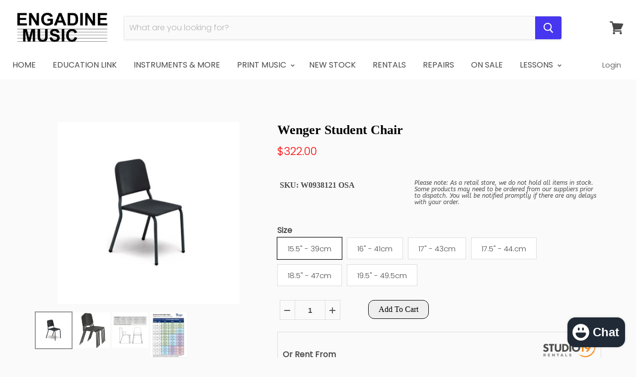

--- FILE ---
content_type: text/html; charset=utf-8
request_url: https://engadinemusic.com.au/products/wenger-student-chair
body_size: 43219
content:
<!doctype html>
<!--[if IE]><html class="no-js no-touch ie9" lang="en"><![endif]-->
<!--[if !IE]><!--><html class="no-js no-touch" lang="en"><!--<![endif]-->
  <head>
  <!-- Google tag (gtag.js) -->
<script async src="https://www.googletagmanager.com/gtag/js?id=Tag_ID"></script>
<script>
 window.dataLayer = window.dataLayer || [];
 function gtag(){dataLayer.push(arguments);}
 gtag('js', new Date());
 gtag('config', 'Tag_ID');
</script>
    <meta name="google-site-verification" content="c-CKAso9RAsO6fw8g9rMwZwZZtElPAytkHRDu2aE0KQ" />
    <meta charset="utf-8">
    <meta http-equiv="x-ua-compatible" content="IE=edge">
<meta name="google-site-verification" content="p2uAzF0DgxAzoVF7W8ygag2DXc7JtznRA3ofbp7YDPY" />
    <!-- Global site tag (gtag.js) - Google Ads: 370850247 -->
<script async src="https://www.googletagmanager.com/gtag/js?id=AW-370850247"></script>
<script>
  window.dataLayer = window.dataLayer || [];
  function gtag(){dataLayer.push(arguments);}
  gtag('js', new Date());

  gtag('config', 'AW-370850247');
</script>

<script>
  gtag('config', 'AW-370850247/69KICIHE3JQCEMfz6rAB', {
    'phone_conversion_number': '(02) 9520 3044'
  });
</script>
    <title>Wenger Student Chair — Engadine Music</title>

    
      <meta name="description" content="BULK PRICING AVAILABLE - CONTACT US FOR A CUSTOM QUOTE The perfect classrooom posture chair for student musicians Our original Posture Chair’s unique design provides proper support for increased comfort and promotes a more natural performance. The Wenger Advantage The Icon of the Industry – The original music posture c">
    

    
  <link rel="shortcut icon" href="//engadinemusic.com.au/cdn/shop/files/EMEC_ICON_672e7dcf-b493-41c6-a9ad-af322d722779_32x32.png?v=1693893677" type="image/png">


    <link rel="canonical" href="https://engadinemusic.com.au/products/wenger-student-chair">
    <meta name="viewport" content="width=device-width">

    
    















<meta property="og:site_name" content="Engadine Music">
<meta property="og:url" content="https://engadinemusic.com.au/products/wenger-student-chair">
<meta property="og:title" content="Wenger Student Chair">
<meta property="og:type" content="website">
<meta property="og:description" content="BULK PRICING AVAILABLE - CONTACT US FOR A CUSTOM QUOTE The perfect classrooom posture chair for student musicians Our original Posture Chair’s unique design provides proper support for increased comfort and promotes a more natural performance. The Wenger Advantage The Icon of the Industry – The original music posture c">




    
    
    

    
    
    <meta
      property="og:image"
      content="https://engadinemusic.com.au/cdn/shop/files/Wenger-Student-Chair-Chair-OSA-15_5-39cm_1200x1200.jpg?v=1765852608"
    />
    <meta
      property="og:image:secure_url"
      content="https://engadinemusic.com.au/cdn/shop/files/Wenger-Student-Chair-Chair-OSA-15_5-39cm_1200x1200.jpg?v=1765852608"
    />
    <meta property="og:image:width" content="1200" />
    <meta property="og:image:height" content="1200" />
    <meta property="og:image:alt" content="Wenger Student Chair-Chair-Wenger-Engadine Music" />
  
















<meta name="twitter:title" content="Wenger Student Chair">
<meta name="twitter:description" content="BULK PRICING AVAILABLE - CONTACT US FOR A CUSTOM QUOTE The perfect classrooom posture chair for student musicians Our original Posture Chair’s unique design provides proper support for increased comfort and promotes a more natural performance. The Wenger Advantage The Icon of the Industry – The original music posture c">


    
    
    
      
      
      <meta name="twitter:card" content="summary">
    
    
    <meta
      property="twitter:image"
      content="https://engadinemusic.com.au/cdn/shop/files/Wenger-Student-Chair-Chair-OSA-15_5-39cm_1200x1200_crop_center.jpg?v=1765852608"
    />
    <meta property="twitter:image:width" content="1200" />
    <meta property="twitter:image:height" content="1200" />
    <meta property="twitter:image:alt" content="Wenger Student Chair-Chair-Wenger-Engadine Music" />
  



    
  
 <script>window.performance && window.performance.mark && window.performance.mark('shopify.content_for_header.start');</script><meta name="facebook-domain-verification" content="7i0snodkpnlesych8o9j9p2xzlfq0l">
<meta name="facebook-domain-verification" content="iqx1xjc3v0arm7yc9h4n7mjx8ik9zs">
<meta id="shopify-digital-wallet" name="shopify-digital-wallet" content="/15316131/digital_wallets/dialog">
<meta name="shopify-checkout-api-token" content="d98741423e3e8e32b7c1023ff2b5f74b">
<meta id="in-context-paypal-metadata" data-shop-id="15316131" data-venmo-supported="false" data-environment="production" data-locale="en_US" data-paypal-v4="true" data-currency="AUD">
<link rel="alternate" type="application/json+oembed" href="https://engadinemusic.com.au/products/wenger-student-chair.oembed">
<script async="async" src="/checkouts/internal/preloads.js?locale=en-AU"></script>
<link rel="preconnect" href="https://shop.app" crossorigin="anonymous">
<script async="async" src="https://shop.app/checkouts/internal/preloads.js?locale=en-AU&shop_id=15316131" crossorigin="anonymous"></script>
<script id="apple-pay-shop-capabilities" type="application/json">{"shopId":15316131,"countryCode":"AU","currencyCode":"AUD","merchantCapabilities":["supports3DS"],"merchantId":"gid:\/\/shopify\/Shop\/15316131","merchantName":"Engadine Music","requiredBillingContactFields":["postalAddress","email","phone"],"requiredShippingContactFields":["postalAddress","email","phone"],"shippingType":"shipping","supportedNetworks":["visa","masterCard","amex","jcb"],"total":{"type":"pending","label":"Engadine Music","amount":"1.00"},"shopifyPaymentsEnabled":true,"supportsSubscriptions":true}</script>
<script id="shopify-features" type="application/json">{"accessToken":"d98741423e3e8e32b7c1023ff2b5f74b","betas":["rich-media-storefront-analytics"],"domain":"engadinemusic.com.au","predictiveSearch":true,"shopId":15316131,"locale":"en"}</script>
<script>var Shopify = Shopify || {};
Shopify.shop = "engadinemusic.myshopify.com";
Shopify.locale = "en";
Shopify.currency = {"active":"AUD","rate":"1.0"};
Shopify.country = "AU";
Shopify.theme = {"name":"empire-v4-Live","id":15922593828,"schema_name":"Empire","schema_version":"4.2.3","theme_store_id":null,"role":"main"};
Shopify.theme.handle = "null";
Shopify.theme.style = {"id":null,"handle":null};
Shopify.cdnHost = "engadinemusic.com.au/cdn";
Shopify.routes = Shopify.routes || {};
Shopify.routes.root = "/";</script>
<script type="module">!function(o){(o.Shopify=o.Shopify||{}).modules=!0}(window);</script>
<script>!function(o){function n(){var o=[];function n(){o.push(Array.prototype.slice.apply(arguments))}return n.q=o,n}var t=o.Shopify=o.Shopify||{};t.loadFeatures=n(),t.autoloadFeatures=n()}(window);</script>
<script>
  window.ShopifyPay = window.ShopifyPay || {};
  window.ShopifyPay.apiHost = "shop.app\/pay";
  window.ShopifyPay.redirectState = null;
</script>
<script id="shop-js-analytics" type="application/json">{"pageType":"product"}</script>
<script defer="defer" async type="module" src="//engadinemusic.com.au/cdn/shopifycloud/shop-js/modules/v2/client.init-shop-cart-sync_IZsNAliE.en.esm.js"></script>
<script defer="defer" async type="module" src="//engadinemusic.com.au/cdn/shopifycloud/shop-js/modules/v2/chunk.common_0OUaOowp.esm.js"></script>
<script type="module">
  await import("//engadinemusic.com.au/cdn/shopifycloud/shop-js/modules/v2/client.init-shop-cart-sync_IZsNAliE.en.esm.js");
await import("//engadinemusic.com.au/cdn/shopifycloud/shop-js/modules/v2/chunk.common_0OUaOowp.esm.js");

  window.Shopify.SignInWithShop?.initShopCartSync?.({"fedCMEnabled":true,"windoidEnabled":true});

</script>
<script>
  window.Shopify = window.Shopify || {};
  if (!window.Shopify.featureAssets) window.Shopify.featureAssets = {};
  window.Shopify.featureAssets['shop-js'] = {"shop-cart-sync":["modules/v2/client.shop-cart-sync_DLOhI_0X.en.esm.js","modules/v2/chunk.common_0OUaOowp.esm.js"],"init-fed-cm":["modules/v2/client.init-fed-cm_C6YtU0w6.en.esm.js","modules/v2/chunk.common_0OUaOowp.esm.js"],"shop-button":["modules/v2/client.shop-button_BCMx7GTG.en.esm.js","modules/v2/chunk.common_0OUaOowp.esm.js"],"shop-cash-offers":["modules/v2/client.shop-cash-offers_BT26qb5j.en.esm.js","modules/v2/chunk.common_0OUaOowp.esm.js","modules/v2/chunk.modal_CGo_dVj3.esm.js"],"init-windoid":["modules/v2/client.init-windoid_B9PkRMql.en.esm.js","modules/v2/chunk.common_0OUaOowp.esm.js"],"init-shop-email-lookup-coordinator":["modules/v2/client.init-shop-email-lookup-coordinator_DZkqjsbU.en.esm.js","modules/v2/chunk.common_0OUaOowp.esm.js"],"shop-toast-manager":["modules/v2/client.shop-toast-manager_Di2EnuM7.en.esm.js","modules/v2/chunk.common_0OUaOowp.esm.js"],"shop-login-button":["modules/v2/client.shop-login-button_BtqW_SIO.en.esm.js","modules/v2/chunk.common_0OUaOowp.esm.js","modules/v2/chunk.modal_CGo_dVj3.esm.js"],"avatar":["modules/v2/client.avatar_BTnouDA3.en.esm.js"],"pay-button":["modules/v2/client.pay-button_CWa-C9R1.en.esm.js","modules/v2/chunk.common_0OUaOowp.esm.js"],"init-shop-cart-sync":["modules/v2/client.init-shop-cart-sync_IZsNAliE.en.esm.js","modules/v2/chunk.common_0OUaOowp.esm.js"],"init-customer-accounts":["modules/v2/client.init-customer-accounts_DenGwJTU.en.esm.js","modules/v2/client.shop-login-button_BtqW_SIO.en.esm.js","modules/v2/chunk.common_0OUaOowp.esm.js","modules/v2/chunk.modal_CGo_dVj3.esm.js"],"init-shop-for-new-customer-accounts":["modules/v2/client.init-shop-for-new-customer-accounts_JdHXxpS9.en.esm.js","modules/v2/client.shop-login-button_BtqW_SIO.en.esm.js","modules/v2/chunk.common_0OUaOowp.esm.js","modules/v2/chunk.modal_CGo_dVj3.esm.js"],"init-customer-accounts-sign-up":["modules/v2/client.init-customer-accounts-sign-up_D6__K_p8.en.esm.js","modules/v2/client.shop-login-button_BtqW_SIO.en.esm.js","modules/v2/chunk.common_0OUaOowp.esm.js","modules/v2/chunk.modal_CGo_dVj3.esm.js"],"checkout-modal":["modules/v2/client.checkout-modal_C_ZQDY6s.en.esm.js","modules/v2/chunk.common_0OUaOowp.esm.js","modules/v2/chunk.modal_CGo_dVj3.esm.js"],"shop-follow-button":["modules/v2/client.shop-follow-button_XetIsj8l.en.esm.js","modules/v2/chunk.common_0OUaOowp.esm.js","modules/v2/chunk.modal_CGo_dVj3.esm.js"],"lead-capture":["modules/v2/client.lead-capture_DvA72MRN.en.esm.js","modules/v2/chunk.common_0OUaOowp.esm.js","modules/v2/chunk.modal_CGo_dVj3.esm.js"],"shop-login":["modules/v2/client.shop-login_ClXNxyh6.en.esm.js","modules/v2/chunk.common_0OUaOowp.esm.js","modules/v2/chunk.modal_CGo_dVj3.esm.js"],"payment-terms":["modules/v2/client.payment-terms_CNlwjfZz.en.esm.js","modules/v2/chunk.common_0OUaOowp.esm.js","modules/v2/chunk.modal_CGo_dVj3.esm.js"]};
</script>
<script>(function() {
  var isLoaded = false;
  function asyncLoad() {
    if (isLoaded) return;
    isLoaded = true;
    var urls = ["https:\/\/accessories.w3apps.co\/js\/accessories.js?shop=engadinemusic.myshopify.com","https:\/\/formbuilder.hulkapps.com\/skeletopapp.js?shop=engadinemusic.myshopify.com","https:\/\/widgetic.com\/sdk\/sdk.js?shop=engadinemusic.myshopify.com","https:\/\/tacc.saio.io\/checkbox_scripts?shop=engadinemusic.myshopify.com","\/\/www.powr.io\/powr.js?powr-token=engadinemusic.myshopify.com\u0026external-type=shopify\u0026shop=engadinemusic.myshopify.com","https:\/\/chimpstatic.com\/mcjs-connected\/js\/users\/0306acb6ec5605df8840d9d44\/6c9cb4a8f396dc997e734a7f6.js?shop=engadinemusic.myshopify.com","https:\/\/mpop.pxucdn.com\/apps.pixelunion.net\/scripts\/js\/countdown\/bundle.min.js?shop=engadinemusic.myshopify.com","https:\/\/app.easyquote.pw\/easyquote.js?url=https:\/\/app.easyquote.pw\u0026shop=engadinemusic.myshopify.com","\/\/cdn.wishpond.net\/connect.js?merchantId=1508632\u0026writeKey=8446007f8810\u0026shop=engadinemusic.myshopify.com","https:\/\/tabs.tkdigital.dev\/scripts\/ne_smart_tabs_52334fcb2859bc3ae56e52e43d1708c4.js?shop=engadinemusic.myshopify.com","https:\/\/s3.amazonaws.com\/pixelpop\/usercontent\/scripts\/d8458611-bd79-481e-aa0a-358a5a3be839\/pixelpop.js?shop=engadinemusic.myshopify.com"];
    for (var i = 0; i < urls.length; i++) {
      var s = document.createElement('script');
      s.type = 'text/javascript';
      s.async = true;
      s.src = urls[i];
      var x = document.getElementsByTagName('script')[0];
      x.parentNode.insertBefore(s, x);
    }
  };
  if(window.attachEvent) {
    window.attachEvent('onload', asyncLoad);
  } else {
    window.addEventListener('load', asyncLoad, false);
  }
})();</script>
<script id="__st">var __st={"a":15316131,"offset":39600,"reqid":"0bfbff47-793b-4365-9162-e43028254010-1768474984","pageurl":"engadinemusic.com.au\/products\/wenger-student-chair","u":"0c0650f95954","p":"product","rtyp":"product","rid":9948396687};</script>
<script>window.ShopifyPaypalV4VisibilityTracking = true;</script>
<script id="captcha-bootstrap">!function(){'use strict';const t='contact',e='account',n='new_comment',o=[[t,t],['blogs',n],['comments',n],[t,'customer']],c=[[e,'customer_login'],[e,'guest_login'],[e,'recover_customer_password'],[e,'create_customer']],r=t=>t.map((([t,e])=>`form[action*='/${t}']:not([data-nocaptcha='true']) input[name='form_type'][value='${e}']`)).join(','),a=t=>()=>t?[...document.querySelectorAll(t)].map((t=>t.form)):[];function s(){const t=[...o],e=r(t);return a(e)}const i='password',u='form_key',d=['recaptcha-v3-token','g-recaptcha-response','h-captcha-response',i],f=()=>{try{return window.sessionStorage}catch{return}},m='__shopify_v',_=t=>t.elements[u];function p(t,e,n=!1){try{const o=window.sessionStorage,c=JSON.parse(o.getItem(e)),{data:r}=function(t){const{data:e,action:n}=t;return t[m]||n?{data:e,action:n}:{data:t,action:n}}(c);for(const[e,n]of Object.entries(r))t.elements[e]&&(t.elements[e].value=n);n&&o.removeItem(e)}catch(o){console.error('form repopulation failed',{error:o})}}const l='form_type',E='cptcha';function T(t){t.dataset[E]=!0}const w=window,h=w.document,L='Shopify',v='ce_forms',y='captcha';let A=!1;((t,e)=>{const n=(g='f06e6c50-85a8-45c8-87d0-21a2b65856fe',I='https://cdn.shopify.com/shopifycloud/storefront-forms-hcaptcha/ce_storefront_forms_captcha_hcaptcha.v1.5.2.iife.js',D={infoText:'Protected by hCaptcha',privacyText:'Privacy',termsText:'Terms'},(t,e,n)=>{const o=w[L][v],c=o.bindForm;if(c)return c(t,g,e,D).then(n);var r;o.q.push([[t,g,e,D],n]),r=I,A||(h.body.append(Object.assign(h.createElement('script'),{id:'captcha-provider',async:!0,src:r})),A=!0)});var g,I,D;w[L]=w[L]||{},w[L][v]=w[L][v]||{},w[L][v].q=[],w[L][y]=w[L][y]||{},w[L][y].protect=function(t,e){n(t,void 0,e),T(t)},Object.freeze(w[L][y]),function(t,e,n,w,h,L){const[v,y,A,g]=function(t,e,n){const i=e?o:[],u=t?c:[],d=[...i,...u],f=r(d),m=r(i),_=r(d.filter((([t,e])=>n.includes(e))));return[a(f),a(m),a(_),s()]}(w,h,L),I=t=>{const e=t.target;return e instanceof HTMLFormElement?e:e&&e.form},D=t=>v().includes(t);t.addEventListener('submit',(t=>{const e=I(t);if(!e)return;const n=D(e)&&!e.dataset.hcaptchaBound&&!e.dataset.recaptchaBound,o=_(e),c=g().includes(e)&&(!o||!o.value);(n||c)&&t.preventDefault(),c&&!n&&(function(t){try{if(!f())return;!function(t){const e=f();if(!e)return;const n=_(t);if(!n)return;const o=n.value;o&&e.removeItem(o)}(t);const e=Array.from(Array(32),(()=>Math.random().toString(36)[2])).join('');!function(t,e){_(t)||t.append(Object.assign(document.createElement('input'),{type:'hidden',name:u})),t.elements[u].value=e}(t,e),function(t,e){const n=f();if(!n)return;const o=[...t.querySelectorAll(`input[type='${i}']`)].map((({name:t})=>t)),c=[...d,...o],r={};for(const[a,s]of new FormData(t).entries())c.includes(a)||(r[a]=s);n.setItem(e,JSON.stringify({[m]:1,action:t.action,data:r}))}(t,e)}catch(e){console.error('failed to persist form',e)}}(e),e.submit())}));const S=(t,e)=>{t&&!t.dataset[E]&&(n(t,e.some((e=>e===t))),T(t))};for(const o of['focusin','change'])t.addEventListener(o,(t=>{const e=I(t);D(e)&&S(e,y())}));const B=e.get('form_key'),M=e.get(l),P=B&&M;t.addEventListener('DOMContentLoaded',(()=>{const t=y();if(P)for(const e of t)e.elements[l].value===M&&p(e,B);[...new Set([...A(),...v().filter((t=>'true'===t.dataset.shopifyCaptcha))])].forEach((e=>S(e,t)))}))}(h,new URLSearchParams(w.location.search),n,t,e,['guest_login'])})(!0,!0)}();</script>
<script integrity="sha256-4kQ18oKyAcykRKYeNunJcIwy7WH5gtpwJnB7kiuLZ1E=" data-source-attribution="shopify.loadfeatures" defer="defer" src="//engadinemusic.com.au/cdn/shopifycloud/storefront/assets/storefront/load_feature-a0a9edcb.js" crossorigin="anonymous"></script>
<script crossorigin="anonymous" defer="defer" src="//engadinemusic.com.au/cdn/shopifycloud/storefront/assets/shopify_pay/storefront-65b4c6d7.js?v=20250812"></script>
<script data-source-attribution="shopify.dynamic_checkout.dynamic.init">var Shopify=Shopify||{};Shopify.PaymentButton=Shopify.PaymentButton||{isStorefrontPortableWallets:!0,init:function(){window.Shopify.PaymentButton.init=function(){};var t=document.createElement("script");t.src="https://engadinemusic.com.au/cdn/shopifycloud/portable-wallets/latest/portable-wallets.en.js",t.type="module",document.head.appendChild(t)}};
</script>
<script data-source-attribution="shopify.dynamic_checkout.buyer_consent">
  function portableWalletsHideBuyerConsent(e){var t=document.getElementById("shopify-buyer-consent"),n=document.getElementById("shopify-subscription-policy-button");t&&n&&(t.classList.add("hidden"),t.setAttribute("aria-hidden","true"),n.removeEventListener("click",e))}function portableWalletsShowBuyerConsent(e){var t=document.getElementById("shopify-buyer-consent"),n=document.getElementById("shopify-subscription-policy-button");t&&n&&(t.classList.remove("hidden"),t.removeAttribute("aria-hidden"),n.addEventListener("click",e))}window.Shopify?.PaymentButton&&(window.Shopify.PaymentButton.hideBuyerConsent=portableWalletsHideBuyerConsent,window.Shopify.PaymentButton.showBuyerConsent=portableWalletsShowBuyerConsent);
</script>
<script data-source-attribution="shopify.dynamic_checkout.cart.bootstrap">document.addEventListener("DOMContentLoaded",(function(){function t(){return document.querySelector("shopify-accelerated-checkout-cart, shopify-accelerated-checkout")}if(t())Shopify.PaymentButton.init();else{new MutationObserver((function(e,n){t()&&(Shopify.PaymentButton.init(),n.disconnect())})).observe(document.body,{childList:!0,subtree:!0})}}));
</script>
<link id="shopify-accelerated-checkout-styles" rel="stylesheet" media="screen" href="https://engadinemusic.com.au/cdn/shopifycloud/portable-wallets/latest/accelerated-checkout-backwards-compat.css" crossorigin="anonymous">
<style id="shopify-accelerated-checkout-cart">
        #shopify-buyer-consent {
  margin-top: 1em;
  display: inline-block;
  width: 100%;
}

#shopify-buyer-consent.hidden {
  display: none;
}

#shopify-subscription-policy-button {
  background: none;
  border: none;
  padding: 0;
  text-decoration: underline;
  font-size: inherit;
  cursor: pointer;
}

#shopify-subscription-policy-button::before {
  box-shadow: none;
}

      </style>

<script>window.performance && window.performance.mark && window.performance.mark('shopify.content_for_header.end');</script>

    <script>
      document.documentElement.className=document.documentElement.className.replace(/\bno-js\b/,'js');
      if(window.Shopify&&window.Shopify.designMode)document.documentElement.className+=' in-theme-editor';
      if(('ontouchstart' in window)||window.DocumentTouch&&document instanceof DocumentTouch)document.documentElement.className=document.documentElement.className.replace(/\bno-touch\b/,'has-touch');
    </script>

    <link href="//engadinemusic.com.au/cdn/shop/t/6/assets/theme.scss.css?v=144794201939124051331762402116" rel="stylesheet" type="text/css" media="all" />
  
        
        <!-- candyrack-script -->
        <script src="//engadinemusic.com.au/cdn/shop/t/6/assets/candyrack-config.js?v=128743589354287189111648776433" type="text/javascript"></script>
        <!-- / candyrack-script -->
        
        <!--Gem_Page_Header_Script-->
    


<!--End_Gem_Page_Header_Script-->



    

    
  
<!-- BEGIN app block: shopify://apps/buddha-mega-menu-navigation/blocks/megamenu/dbb4ce56-bf86-4830-9b3d-16efbef51c6f -->
<script>
        var productImageAndPrice = [],
            collectionImages = [],
            articleImages = [],
            mmLivIcons = false,
            mmFlipClock = false,
            mmFixesUseJquery = false,
            mmNumMMI = 8,
            mmSchemaTranslation = {},
            mmMenuStrings =  [] ,
            mmShopLocale = "en",
            mmShopLocaleCollectionsRoute = "/collections",
            mmSchemaDesignJSON = [{"action":"design","setting":"font_family","value":"Default"},{"action":"design","setting":"tree_sub_direction","value":"set_tree_auto"},{"action":"design","setting":"button_background_hover_color","value":"#0d8781"},{"action":"design","setting":"link_hover_color","value":"#0da19a"},{"action":"design","setting":"button_background_color","value":"#0da19a"},{"action":"design","setting":"link_color","value":"#4e4e4e"},{"action":"design","setting":"background_hover_color","value":"#f9f9f9"},{"action":"design","setting":"background_color","value":"#ffffff"},{"action":"design","setting":"button_text_hover_color","value":"#ffffff"},{"action":"design","setting":"button_text_color","value":"#ffffff"},{"action":"design","setting":"font_size","value":"13px"},{"action":"design","setting":"text_color","value":"#222222"},{"action":"design","setting":"vertical_text_color","value":"#4e4e4e"},{"action":"design","setting":"vertical_link_color","value":"#4e4e4e"},{"action":"design","setting":"vertical_link_hover_color","value":"#0da19a"},{"action":"design","setting":"vertical_font_size","value":"13px"}],
            mmDomChangeSkipUl = "",
            buddhaMegaMenuShop = "engadinemusic.myshopify.com",
            mmWireframeCompression = "0",
            mmExtensionAssetUrl = "https://cdn.shopify.com/extensions/019abe06-4a3f-7763-88da-170e1b54169b/mega-menu-151/assets/";var bestSellersHTML = '';var newestProductsHTML = '';/* get link lists api */
        var linkLists={"main-menu" : {"title":"Main menu", "items":["/","/pages/education_link","/pages/make-music","/collections/print","/collections/new-products-re-stocked","/pages/rent-plus","/pages/instrument-repairs-servicing","/collections/on-sale-now","/pages/private-musical-instrument-and-singing-lessons",]},"footer" : {"title":"Footer menu", "items":["/pages/opening-hours","/pages/christmas-freight-cut-offs","/pages/contact-us","/search","/pages/payment-options","/pages/shipping-warranty-price-matching","/pages/returns","/pages/privacy-policy","/pages/about-us","/policies/terms-of-service","/policies/refund-policy",]},"guitar" : {"title":"Guitar", "items":["/collections/acoustic-guitar","/collections/guitar-amplifiers","/collections/banjo","/collections/bass-guitar","/collections/electric-guitar","/collections/guitar-accessories","/collections/guitar-effects","/collections/mandolin","/collections/ukulele",]},"drums" : {"title":"Drums", "items":["/collections/acoustic-kits","/collections/drum-accessories","/collections/electronic-kits","/collections/hardware","/collections/percussion",]},"brass-and-wind" : {"title":"Brass and Wind", "items":["/collections/brass-and-wind-accessories","/collections/flute","/collections/clarinet","/collections/saxophone","/collections/trumpet","/collections/trombone","/collections/harmonica","/collections/other-brass","/collections/other-woodwind","/collections/brass-and-wind",]},"keyboard" : {"title":"Keyboard", "items":["/collections/digital-piano","/collections/keyboard-accessories","/collections/keyboard-amplifiers",]},"software-and-recording" : {"title":"Software and Recording", "items":["/collections/audio-interface","/collections/avid","/collections/headphones","/collections/other-software","/collections/steinberg","/collections/studio-accessories","/collections/studio-microphones","/collections/studio-monitors","/collections/studio-stands",]},"live-sound" : {"title":"Live Sound", "items":["/collections/leads","/collections/performance-microphones","/collections/mixing-desks","/collections/phone-and-tablet-holders","/collections/speakers","/collections/stands",]},"accessories" : {"title":"Accessories", "items":["/collections/metronomes-and-tuners","/collections/music-stands","/collections/reeds",]},"print" : {"title":"Print", "items":["/collections/brass","/collections/choral","/collections/classroom","/collections/ensemble","/collections/guitar-folk","/collections/jazz","/collections/manuscript","/collections/music-folders","/collections/percussion-music","/collections/piano-keyboard-1","/collections/strings-music","/collections/textbooks","/collections/theory-2","/collections/vocal","/collections/woodwind",]},"string-instruments" : {"title":"String Instruments", "items":["/collections/acoustic-bass","/collections/cello","/collections/string-instrument-accessories","/collections/viola","/collections/violin",]},"education" : {"title":"Education", "items":["/collections/classroom-brass-wind","/collections/classroom-accessories","/collections/classroom-guitars","/collections/classroom-keyboards","/collections/classroom-percussion","/collections/print-and-text","/collections/classroom-string-instruments-1","/collections/classroom-recorders","/collections/classroom-technology","/collections/wenger-music-stands",]},"bandtime" : {"title":"BandTime", "items":["/pages/band-program","/pages/bandtime-forms","/pages/bandcamp","/pages/bandtastic","/pages/bandtime-shop",]},"print-and-text" : {"title":"Print And Text", "items":["/collections/band-method","/pages/band_charts","/collections/concert-band","/collections/flex-band","/collections/full-orchestra","/collections/music-folders","/collections/stage-band","/collections/string-orchestra-1","/collections/text",]},"technology" : {"title":"technology", "items":["/pages/music-education-software",]},"brass" : {"title":"Brass", "items":["/collections/brass-exam-books","/collections/brass-methods","/collections/brass-repertoire",]},"classroom" : {"title":"Classroom", "items":["/collections/classroom-ensembles","/collections/classroom-resources-1","/collections/games-activities-1","/collections/kodaly-1","/collections/musicals-1","/collections/orff-1",]},"ensemble" : {"title":"Ensemble", "items":["/collections/concert-band","/collections/stage-band","/collections/band-method","/collections/flex-band","/collections/string-orchestra-1","/collections/jazz-ensemble-1","/collections/rock-band-1",]},"guitar-folk" : {"title":"Guitar &amp; Folk", "items":["/collections/chords-scales-1","/collections/guitar-exam-books","/collections/guitar-folk-ensembles","/collections/guitar-folk-methods","/collections/guitar-folk-repertoire",]},"jazz" : {"title":"Jazz", "items":["/collections/jazz-instruction-1","/collections/jazz-play-along-1",]},"percussion" : {"title":"Percussion Music", "items":["/collections/percussion-ensembles","/collections/percussion-exam-books","/collections/percussion-methods","/collections/percussion-repertoire",]},"reference" : {"title":"Reference", "items":["/collections/audio-technology-1","/collections/music-teaching-1",]},"songbooks" : {"title":"Songbooks", "items":["/collections/artist-folios-1","/collections/compilations-1","/collections/single-sheets","/collections/stage-screen-songbooks",]},"piano-keyboard" : {"title":"Piano &amp; Keyboard", "items":["/collections/piano-keyboard-exam-books","/collections/piano-keyboard-instructional","/collections/piano-keyboard-repertoire",]},"strings" : {"title":"Strings", "items":["/collections/string-ensembles","/collections/strings-exam-books","/collections/strings-method","/collections/strings-repertoire",]},"theory" : {"title":"Theory", "items":["/collections/aural","/collections/musicianship","/collections/music-theory",]},"vocal" : {"title":"Vocal", "items":["/collections/vocal-exam-books","/collections/vocal-methods","/collections/vocal-repertoire",]},"woodwind" : {"title":"Woodwind", "items":["/collections/woodwind-ensembles","/collections/woodwind-exam-books","/collections/woodwind-methods","/collections/woodwind-repertoire",]},"classroom-brass-wind" : {"title":"Brass &amp; Wind", "items":["/collections/clarinet","/collections/flute","/collections/saxophone","/collections/trumpet","/collections/trombone","/collections/other-brass","/collections/other-woodwind","/collections/brass-and-wind-accessories","/collections/harmonica","/collections/classroom-recorders",]},"giftware" : {"title":"Giftware", "items":["/collections/giftware-accessories","/collections/christmas","/collections/clothing-bags","/collections/figurines","/collections/homeware","/collections/stationery",]},"guitar-effects" : {"title":"Guitar Effects", "items":["/collections/acoustic-guitar-effects","/collections/bass-effects","/collections/compressors","/collections/delay-reverb","/collections/modulation","/collections/multi-fx","/collections/overdrive-distortion","/collections/pedal-boards","/collections/wah-pedals",]},"guitar-accessories" : {"title":"Guitar Accessories", "items":["/collections/capos","/collections/guitar-stands","/collections/guitar-strings","/collections/picks",]},"saxophone" : {"title":"Saxophone", "items":["/collections/alto-saxophone","/collections/tenor-saxophones",]},"brass-wind-accessories" : {"title":"Brass &amp; Wind Accessories", "items":["/collections/brass-mouthpieces","/collections/reeds","/collections/woodwind-mouthpieces",]},"amplifiers" : {"title":"Amplifiers", "items":["/collections/acoustic-guitar-amplifiers","/collections/bass-guitar-amplifiers","/collections/electric-guitar-amplifiers",]},"acoustic-guitar" : {"title":"Acoustic Guitar", "items":["/collections/bryden","/collections/cole-clark-guitars","/collections/redding","/collections/valencia","/collections/yamaha-acoustic","/collections/yamaha-classical",]},"electric-guitar" : {"title":"Electric Guitar", "items":["/collections/yamaha-pacifica","/collections/yamaha-revstar-electric-guitars",]},"other-brass" : {"title":"Other Brass", "items":["https://engadinemusic.com.au/collections/baritone","/collections/cornet","/collections/euphonium","/collections/tuba","https://engadinemusic.com.au/collections/bandtime-french-horn",]},"bass" : {"title":"Bass Guitars", "items":["/collections/acoustic-bass",]},"percussion-instruments" : {"title":"Percussion Instruments", "items":["/collections/tuned-percussion",]},"other-woodwind" : {"title":"Other Woodwind", "items":["/collections/double-reed",]},"bandfest" : {"title":"BandFest", "items":["https://engadinemusic.com.au/pages/bandfest-2019-information",]},"info" : {"title":"Info", "items":["/pages/opening-hours","/pages/contact-us","https://engadinemusic.com.au/search","/pages/payment-options","/pages/shipping-warranty-price-matching","/pages/scam-warning","/pages/privacy-policy","/pages/about-us","/pages/contact-us","/pages/contact-us",]},"other-services" : {"title":"Other", "items":["/pages/instrument-repairs-servicing","/pages/rent-plus","/pages/zip-own-it-now-pay-later","/pages/afterpay",]},"shop" : {"title":"Shop", "items":["/collections/accessories","/pages/brass-and-woodwind-instruments","/pages/drums","/collections/giftware","/pages/guitar","/pages/keyboard","/pages/live-sound","/collections/print","/pages/software-and-recording","/pages/string-instruments",]},"info-1" : {"title":"Info", "items":["/pages/about-us","/pages/opening-hours","/pages/christmas-freight-cut-offs","/pages/contact-us","/pages/payment-options","/pages/shipping-warranty-price-matching","/pages/scam-warning","/pages/privacy-policy","/pages/returns",]},"clearance" : {"title":"Clearance", "items":["/collections/clearance","/collections/clearance-wind","/collections/clearance-guitars","/collections/clearance-drums","/collections/clearance-mics-more","/collections/clearance-keys","/collections/clearance-other-inst","/collections/clearance-print","/collections/clearance-text-discs",]},"music-education-catalogue" : {"title":"Education Link", "items":["/pages/education_link","/collections/edlink-percussion","/collections/edlink-keys","/collections/edlink-classroom-textbooks-instruments","/collections/edlink-strings","/collections/edlink-wind-instruments","/collections/edlink-guitars","/collections/edlink-drumkits-hardware","/collections/edlink-studio-live-sound","/collections/edlink-instrument-cases-storage","/collections/edlink-music-stands-accessories","/collections/edlink-conductors-orchestral","/pages/edlink-method-books",]},"guitar-bass" : {"title":"Guitar &amp; Bass", "items":["/collections/acoustic-guitar","/collections/electric-guitar","/collections/bass-guitar","/collections/guitar-amplifiers","/collections/bass-guitar-amplifiers","/collections/guitar-effects","/collections/guitar-accessories",]},"lessons" : {"title":"Lessons", "items":["https://engadinemusic.com.au/pages/private-musical-instrument-and-singing-lessons","https://engadinemusic.com.au/pages/pricing","/pages/meet-our-teachers","https://engadinemusic.com.au/pages/exam-information",]},"christmas-bonanza" : {"title":"Christmas Bonanza", "items":["/collections/christmas-gift-ideas-for-guitarists","/collections/christmas-gift-ideas-keyboard-piano","/collections/christmas-gift-ideas-for-percussionists","/collections/christmas-gifts-up-to-50","/collections/christmas-gifts-50-100","/collections/christmas-gifts-100-200","/collections/christmas-gifts-200-500","/collections/christmas-gifts-500","/collections/christmas-bonanza",]},"customer-account-main-menu" : {"title":"Customer account main menu", "items":["/","https://shopify.com/15316131/account/orders?locale=en&amp;region_country=AU",]},"2025-nsw-band-reading-day" : {"title":"2025 NSW Band Reading Day", "items":["/collections/2025-reading-day-concert-band-list","/collections/highly-recommended-by-reading-day-2025",]},"studio-19s-schoolsmart-equipment-program" : {"title":"Studio 19&#39;s SchoolSmart Equipment Program", "items":["/pages/schoolsmart_equipment_program",]},"orchestral-strings" : {"title":"Orchestral Strings", "items":["/collections/violin","/collections/viola","/collections/cello",]},"plucked-strings" : {"title":"Plucked Strings", "items":["/collections/ukulele","/collections/banjo","/collections/mandolin",]},"more-wind" : {"title":"More Wind", "items":["/collections/harmonica","/collections/recorders-accessories","/collections/accordions-accessories",]},"on-sale-now" : {"title":"ON SALE NOW! ", "items":["/collections/on-sale-now",]},};/*ENDPARSE*/

        linkLists["force-mega-menu"]={};linkLists["force-mega-menu"].title="Empire Theme - Mega Menu";linkLists["force-mega-menu"].items=[1];

        /* set product prices *//* get the collection images *//* get the article images *//* customer fixes */
        var mmThemeFixesBefore = function(){ if (selectedMenu=="force-mega-menu" && tempMenuObject.u.matches(".site-navigation>.navmenu:first-child,.mobile-nav-content>.navmenu")) { tempMenuObject.forceMenu = true; tempMenuObject.liClasses = "navmenu-item navmenu-basic__item"; tempMenuObject.aClasses = "navmenu-link navmenu-link-depth-1"; tempMenuObject.liItems = tempMenuObject.u.children; } mmAddStyle(" ul > li.buddha-menu-item { z-index: 98 !important; } ul > li.buddha-menu-item:hover { z-index: 99 !important; } ul > li.buddha-menu-item.mega-hover { z-index: 99 !important; } ", "themeScript"); }; 
        

        var mmWireframe = {"html" : "<li class=\"buddha-menu-item\"  ><a data-href=\"/\" href=\"/\" aria-label=\"Home\" data-no-instant=\"\" onclick=\"mmGoToPage(this, event); return false;\"  ><span class=\"mm-title\">Home</span></a></li><li class=\"buddha-menu-item\"  ><a data-href=\"/pages/shop\" href=\"/pages/shop\" aria-label=\"Musical Instruments & Accessories\" data-no-instant=\"\" onclick=\"mmGoToPage(this, event); return false;\"  ><span class=\"mm-title\">Musical Instruments & Accessories</span><i class=\"mm-arrow mm-angle-down\" aria-hidden=\"true\"></i><span class=\"toggle-menu-btn\" style=\"display:none;\" title=\"Toggle menu\" onclick=\"return toggleSubmenu(this)\"><span class=\"mm-arrow-icon\"><span class=\"bar-one\"></span><span class=\"bar-two\"></span></span></span></a><ul class=\"mm-submenu tree  small \"><li data-href=\"/collections/accessories\" href=\"/collections/accessories\" aria-label=\"Accessories\" data-no-instant=\"\" onclick=\"mmGoToPage(this, event); return false;\"  ><a data-href=\"/collections/accessories\" href=\"/collections/accessories\" aria-label=\"Accessories\" data-no-instant=\"\" onclick=\"mmGoToPage(this, event); return false;\"  ><span class=\"mm-title\">Accessories</span><i class=\"mm-arrow mm-angle-down\" aria-hidden=\"true\"></i><span class=\"toggle-menu-btn\" style=\"display:none;\" title=\"Toggle menu\" onclick=\"return toggleSubmenu(this)\"><span class=\"mm-arrow-icon\"><span class=\"bar-one\"></span><span class=\"bar-two\"></span></span></span></a><ul class=\"mm-submenu tree  small mm-last-level\"><li data-href=\"/collections/metronomes-and-tuners\" href=\"/collections/metronomes-and-tuners\" aria-label=\"Metronomes & Tuners\" data-no-instant=\"\" onclick=\"mmGoToPage(this, event); return false;\"  ><a data-href=\"/collections/metronomes-and-tuners\" href=\"/collections/metronomes-and-tuners\" aria-label=\"Metronomes & Tuners\" data-no-instant=\"\" onclick=\"mmGoToPage(this, event); return false;\"  ><span class=\"mm-title\">Metronomes & Tuners</span></a></li><li data-href=\"/collections/music-stands\" href=\"/collections/music-stands\" aria-label=\"Music Stands\" data-no-instant=\"\" onclick=\"mmGoToPage(this, event); return false;\"  ><a data-href=\"/collections/music-stands\" href=\"/collections/music-stands\" aria-label=\"Music Stands\" data-no-instant=\"\" onclick=\"mmGoToPage(this, event); return false;\"  ><span class=\"mm-title\">Music Stands</span></a></li><li data-href=\"/collections/phone-and-tablet-holders\" href=\"/collections/phone-and-tablet-holders\" aria-label=\"Phone & Tablet Holders\" data-no-instant=\"\" onclick=\"mmGoToPage(this, event); return false;\"  ><a data-href=\"/collections/phone-and-tablet-holders\" href=\"/collections/phone-and-tablet-holders\" aria-label=\"Phone & Tablet Holders\" data-no-instant=\"\" onclick=\"mmGoToPage(this, event); return false;\"  ><span class=\"mm-title\">Phone & Tablet Holders</span></a></li></ul></li><li data-href=\"/pages/backing-tracks\" href=\"/pages/backing-tracks\" aria-label=\"Backing Tracks\" data-no-instant=\"\" onclick=\"mmGoToPage(this, event); return false;\"  ><a data-href=\"/pages/backing-tracks\" href=\"/pages/backing-tracks\" aria-label=\"Backing Tracks\" data-no-instant=\"\" onclick=\"mmGoToPage(this, event); return false;\"  ><span class=\"mm-title\">Backing Tracks</span></a></li><li data-href=\"/pages/brass-and-woodwind-instruments\" href=\"/pages/brass-and-woodwind-instruments\" aria-label=\"Brass & Wind\" data-no-instant=\"\" onclick=\"mmGoToPage(this, event); return false;\"  ><a data-href=\"/pages/brass-and-woodwind-instruments\" href=\"/pages/brass-and-woodwind-instruments\" aria-label=\"Brass & Wind\" data-no-instant=\"\" onclick=\"mmGoToPage(this, event); return false;\"  ><span class=\"mm-title\">Brass & Wind</span><i class=\"mm-arrow mm-angle-down\" aria-hidden=\"true\"></i><span class=\"toggle-menu-btn\" style=\"display:none;\" title=\"Toggle menu\" onclick=\"return toggleSubmenu(this)\"><span class=\"mm-arrow-icon\"><span class=\"bar-one\"></span><span class=\"bar-two\"></span></span></span></a><ul class=\"mm-submenu tree  small \"><li data-href=\"/collections/brass-and-wind-accessories\" href=\"/collections/brass-and-wind-accessories\" aria-label=\"Brass & Wind Accssories\" data-no-instant=\"\" onclick=\"mmGoToPage(this, event); return false;\"  ><a data-href=\"/collections/brass-and-wind-accessories\" href=\"/collections/brass-and-wind-accessories\" aria-label=\"Brass & Wind Accssories\" data-no-instant=\"\" onclick=\"mmGoToPage(this, event); return false;\"  ><span class=\"mm-title\">Brass & Wind Accssories</span><i class=\"mm-arrow mm-angle-down\" aria-hidden=\"true\"></i><span class=\"toggle-menu-btn\" style=\"display:none;\" title=\"Toggle menu\" onclick=\"return toggleSubmenu(this)\"><span class=\"mm-arrow-icon\"><span class=\"bar-one\"></span><span class=\"bar-two\"></span></span></span></a><ul class=\"mm-submenu tree  small mm-last-level\"><li data-href=\"/collections/brass-mouthpieces\" href=\"/collections/brass-mouthpieces\" aria-label=\"Brass Mouthpieces\" data-no-instant=\"\" onclick=\"mmGoToPage(this, event); return false;\"  ><a data-href=\"/collections/brass-mouthpieces\" href=\"/collections/brass-mouthpieces\" aria-label=\"Brass Mouthpieces\" data-no-instant=\"\" onclick=\"mmGoToPage(this, event); return false;\"  ><span class=\"mm-title\">Brass Mouthpieces</span></a></li><li data-href=\"/collections/instrument-care-kits\" href=\"/collections/instrument-care-kits\" aria-label=\"Care Kits\" data-no-instant=\"\" onclick=\"mmGoToPage(this, event); return false;\"  ><a data-href=\"/collections/instrument-care-kits\" href=\"/collections/instrument-care-kits\" aria-label=\"Care Kits\" data-no-instant=\"\" onclick=\"mmGoToPage(this, event); return false;\"  ><span class=\"mm-title\">Care Kits</span></a></li><li data-href=\"/collections/reeds\" href=\"/collections/reeds\" aria-label=\"Reeds\" data-no-instant=\"\" onclick=\"mmGoToPage(this, event); return false;\"  ><a data-href=\"/collections/reeds\" href=\"/collections/reeds\" aria-label=\"Reeds\" data-no-instant=\"\" onclick=\"mmGoToPage(this, event); return false;\"  ><span class=\"mm-title\">Reeds</span></a></li><li data-href=\"/collections/woodwind-mouthpieces\" href=\"/collections/woodwind-mouthpieces\" aria-label=\"Woodwind Mouthpieces\" data-no-instant=\"\" onclick=\"mmGoToPage(this, event); return false;\"  ><a data-href=\"/collections/woodwind-mouthpieces\" href=\"/collections/woodwind-mouthpieces\" aria-label=\"Woodwind Mouthpieces\" data-no-instant=\"\" onclick=\"mmGoToPage(this, event); return false;\"  ><span class=\"mm-title\">Woodwind Mouthpieces</span></a></li></ul></li><li data-href=\"/collections/clarinet\" href=\"/collections/clarinet\" aria-label=\"Clarinet\" data-no-instant=\"\" onclick=\"mmGoToPage(this, event); return false;\"  ><a data-href=\"/collections/clarinet\" href=\"/collections/clarinet\" aria-label=\"Clarinet\" data-no-instant=\"\" onclick=\"mmGoToPage(this, event); return false;\"  ><span class=\"mm-title\">Clarinet</span></a></li><li data-href=\"/collections/flute\" href=\"/collections/flute\" aria-label=\"Flute\" data-no-instant=\"\" onclick=\"mmGoToPage(this, event); return false;\"  ><a data-href=\"/collections/flute\" href=\"/collections/flute\" aria-label=\"Flute\" data-no-instant=\"\" onclick=\"mmGoToPage(this, event); return false;\"  ><span class=\"mm-title\">Flute</span></a></li><li data-href=\"/collections/harmonica\" href=\"/collections/harmonica\" aria-label=\"Harmonica\" data-no-instant=\"\" onclick=\"mmGoToPage(this, event); return false;\"  ><a data-href=\"/collections/harmonica\" href=\"/collections/harmonica\" aria-label=\"Harmonica\" data-no-instant=\"\" onclick=\"mmGoToPage(this, event); return false;\"  ><span class=\"mm-title\">Harmonica</span></a></li><li data-href=\"/collections/other-brass\" href=\"/collections/other-brass\" aria-label=\"Other Brass\" data-no-instant=\"\" onclick=\"mmGoToPage(this, event); return false;\"  ><a data-href=\"/collections/other-brass\" href=\"/collections/other-brass\" aria-label=\"Other Brass\" data-no-instant=\"\" onclick=\"mmGoToPage(this, event); return false;\"  ><span class=\"mm-title\">Other Brass</span><i class=\"mm-arrow mm-angle-down\" aria-hidden=\"true\"></i><span class=\"toggle-menu-btn\" style=\"display:none;\" title=\"Toggle menu\" onclick=\"return toggleSubmenu(this)\"><span class=\"mm-arrow-icon\"><span class=\"bar-one\"></span><span class=\"bar-two\"></span></span></span></a><ul class=\"mm-submenu tree  small mm-last-level\"><li data-href=\"/collections/baritone\" href=\"/collections/baritone\" aria-label=\"Baritone\" data-no-instant=\"\" onclick=\"mmGoToPage(this, event); return false;\"  ><a data-href=\"/collections/baritone\" href=\"/collections/baritone\" aria-label=\"Baritone\" data-no-instant=\"\" onclick=\"mmGoToPage(this, event); return false;\"  ><span class=\"mm-title\">Baritone</span></a></li><li data-href=\"/collections/bugle\" href=\"/collections/bugle\" aria-label=\"Bugle\" data-no-instant=\"\" onclick=\"mmGoToPage(this, event); return false;\"  ><a data-href=\"/collections/bugle\" href=\"/collections/bugle\" aria-label=\"Bugle\" data-no-instant=\"\" onclick=\"mmGoToPage(this, event); return false;\"  ><span class=\"mm-title\">Bugle</span></a></li><li data-href=\"/collections/cornet\" href=\"/collections/cornet\" aria-label=\"Cornet\" data-no-instant=\"\" onclick=\"mmGoToPage(this, event); return false;\"  ><a data-href=\"/collections/cornet\" href=\"/collections/cornet\" aria-label=\"Cornet\" data-no-instant=\"\" onclick=\"mmGoToPage(this, event); return false;\"  ><span class=\"mm-title\">Cornet</span></a></li><li data-href=\"/collections/euphonium\" href=\"/collections/euphonium\" aria-label=\"Euphonium\" data-no-instant=\"\" onclick=\"mmGoToPage(this, event); return false;\"  ><a data-href=\"/collections/euphonium\" href=\"/collections/euphonium\" aria-label=\"Euphonium\" data-no-instant=\"\" onclick=\"mmGoToPage(this, event); return false;\"  ><span class=\"mm-title\">Euphonium</span></a></li><li data-href=\"/collections/french-horn\" href=\"/collections/french-horn\" aria-label=\"French Horn\" data-no-instant=\"\" onclick=\"mmGoToPage(this, event); return false;\"  ><a data-href=\"/collections/french-horn\" href=\"/collections/french-horn\" aria-label=\"French Horn\" data-no-instant=\"\" onclick=\"mmGoToPage(this, event); return false;\"  ><span class=\"mm-title\">French Horn</span></a></li><li data-href=\"/collections/tuba\" href=\"/collections/tuba\" aria-label=\"Tuba\" data-no-instant=\"\" onclick=\"mmGoToPage(this, event); return false;\"  ><a data-href=\"/collections/tuba\" href=\"/collections/tuba\" aria-label=\"Tuba\" data-no-instant=\"\" onclick=\"mmGoToPage(this, event); return false;\"  ><span class=\"mm-title\">Tuba</span></a></li></ul></li><li data-href=\"/collections/other-woodwind\" href=\"/collections/other-woodwind\" aria-label=\"Other Woodwind\" data-no-instant=\"\" onclick=\"mmGoToPage(this, event); return false;\"  ><a data-href=\"/collections/other-woodwind\" href=\"/collections/other-woodwind\" aria-label=\"Other Woodwind\" data-no-instant=\"\" onclick=\"mmGoToPage(this, event); return false;\"  ><span class=\"mm-title\">Other Woodwind</span><i class=\"mm-arrow mm-angle-down\" aria-hidden=\"true\"></i><span class=\"toggle-menu-btn\" style=\"display:none;\" title=\"Toggle menu\" onclick=\"return toggleSubmenu(this)\"><span class=\"mm-arrow-icon\"><span class=\"bar-one\"></span><span class=\"bar-two\"></span></span></span></a><ul class=\"mm-submenu tree  small mm-last-level\"><li data-href=\"/collections/digital-woodwind\" href=\"/collections/digital-woodwind\" aria-label=\"Digital Woodwind\" data-no-instant=\"\" onclick=\"mmGoToPage(this, event); return false;\"  ><a data-href=\"/collections/digital-woodwind\" href=\"/collections/digital-woodwind\" aria-label=\"Digital Woodwind\" data-no-instant=\"\" onclick=\"mmGoToPage(this, event); return false;\"  ><span class=\"mm-title\">Digital Woodwind</span></a></li><li data-href=\"/collections/double-reed\" href=\"/collections/double-reed\" aria-label=\"Double Reed\" data-no-instant=\"\" onclick=\"mmGoToPage(this, event); return false;\"  ><a data-href=\"/collections/double-reed\" href=\"/collections/double-reed\" aria-label=\"Double Reed\" data-no-instant=\"\" onclick=\"mmGoToPage(this, event); return false;\"  ><span class=\"mm-title\">Double Reed</span></a></li></ul></li><li data-href=\"/collections/recorder\" href=\"/collections/recorder\" aria-label=\"Recorder\" data-no-instant=\"\" onclick=\"mmGoToPage(this, event); return false;\"  ><a data-href=\"/collections/recorder\" href=\"/collections/recorder\" aria-label=\"Recorder\" data-no-instant=\"\" onclick=\"mmGoToPage(this, event); return false;\"  ><span class=\"mm-title\">Recorder</span></a></li><li data-href=\"/collections/saxophone\" href=\"/collections/saxophone\" aria-label=\"Saxophone\" data-no-instant=\"\" onclick=\"mmGoToPage(this, event); return false;\"  ><a data-href=\"/collections/saxophone\" href=\"/collections/saxophone\" aria-label=\"Saxophone\" data-no-instant=\"\" onclick=\"mmGoToPage(this, event); return false;\"  ><span class=\"mm-title\">Saxophone</span><i class=\"mm-arrow mm-angle-down\" aria-hidden=\"true\"></i><span class=\"toggle-menu-btn\" style=\"display:none;\" title=\"Toggle menu\" onclick=\"return toggleSubmenu(this)\"><span class=\"mm-arrow-icon\"><span class=\"bar-one\"></span><span class=\"bar-two\"></span></span></span></a><ul class=\"mm-submenu tree  small mm-last-level\"><li data-href=\"/collections/alto-saxophone\" href=\"/collections/alto-saxophone\" aria-label=\"Alto Saxophone \" data-no-instant=\"\" onclick=\"mmGoToPage(this, event); return false;\"  ><a data-href=\"/collections/alto-saxophone\" href=\"/collections/alto-saxophone\" aria-label=\"Alto Saxophone \" data-no-instant=\"\" onclick=\"mmGoToPage(this, event); return false;\"  ><span class=\"mm-title\">Alto Saxophone</span></a></li><li data-href=\"https://engadinemusic.com.au/collections/baritone-saxophone\" href=\"https://engadinemusic.com.au/collections/baritone-saxophone\" aria-label=\"Baritone Saxophone\" data-no-instant=\"\" onclick=\"mmGoToPage(this, event); return false;\"  ><a data-href=\"https://engadinemusic.com.au/collections/baritone-saxophone\" href=\"https://engadinemusic.com.au/collections/baritone-saxophone\" aria-label=\"Baritone Saxophone\" data-no-instant=\"\" onclick=\"mmGoToPage(this, event); return false;\"  ><span class=\"mm-title\">Baritone Saxophone</span></a></li><li data-href=\"/collections/soprano-saxophone\" href=\"/collections/soprano-saxophone\" aria-label=\"Soprano Saxophone\" data-no-instant=\"\" onclick=\"mmGoToPage(this, event); return false;\"  ><a data-href=\"/collections/soprano-saxophone\" href=\"/collections/soprano-saxophone\" aria-label=\"Soprano Saxophone\" data-no-instant=\"\" onclick=\"mmGoToPage(this, event); return false;\"  ><span class=\"mm-title\">Soprano Saxophone</span></a></li><li data-href=\"/collections/tenor-saxophones\" href=\"/collections/tenor-saxophones\" aria-label=\"Tenor Saxophone \" data-no-instant=\"\" onclick=\"mmGoToPage(this, event); return false;\"  ><a data-href=\"/collections/tenor-saxophones\" href=\"/collections/tenor-saxophones\" aria-label=\"Tenor Saxophone \" data-no-instant=\"\" onclick=\"mmGoToPage(this, event); return false;\"  ><span class=\"mm-title\">Tenor Saxophone</span></a></li></ul></li><li data-href=\"/collections/trumpet\" href=\"/collections/trumpet\" aria-label=\"Trumpet\" data-no-instant=\"\" onclick=\"mmGoToPage(this, event); return false;\"  ><a data-href=\"/collections/trumpet\" href=\"/collections/trumpet\" aria-label=\"Trumpet\" data-no-instant=\"\" onclick=\"mmGoToPage(this, event); return false;\"  ><span class=\"mm-title\">Trumpet</span></a></li><li data-href=\"/collections/trombone\" href=\"/collections/trombone\" aria-label=\"Trombone\" data-no-instant=\"\" onclick=\"mmGoToPage(this, event); return false;\"  ><a data-href=\"/collections/trombone\" href=\"/collections/trombone\" aria-label=\"Trombone\" data-no-instant=\"\" onclick=\"mmGoToPage(this, event); return false;\"  ><span class=\"mm-title\">Trombone</span></a></li></ul></li><li data-href=\"/pages/drums\" href=\"/pages/drums\" aria-label=\"Drums\" data-no-instant=\"\" onclick=\"mmGoToPage(this, event); return false;\"  ><a data-href=\"/pages/drums\" href=\"/pages/drums\" aria-label=\"Drums\" data-no-instant=\"\" onclick=\"mmGoToPage(this, event); return false;\"  ><span class=\"mm-title\">Drums</span><i class=\"mm-arrow mm-angle-down\" aria-hidden=\"true\"></i><span class=\"toggle-menu-btn\" style=\"display:none;\" title=\"Toggle menu\" onclick=\"return toggleSubmenu(this)\"><span class=\"mm-arrow-icon\"><span class=\"bar-one\"></span><span class=\"bar-two\"></span></span></span></a><ul class=\"mm-submenu tree  small mm-last-level\"><li data-href=\"/collections/acoustic-kits\" href=\"/collections/acoustic-kits\" aria-label=\"Acoustic Kits\" data-no-instant=\"\" onclick=\"mmGoToPage(this, event); return false;\"  ><a data-href=\"/collections/acoustic-kits\" href=\"/collections/acoustic-kits\" aria-label=\"Acoustic Kits\" data-no-instant=\"\" onclick=\"mmGoToPage(this, event); return false;\"  ><span class=\"mm-title\">Acoustic Kits</span></a></li><li data-href=\"/collections/drum-accessories\" href=\"/collections/drum-accessories\" aria-label=\"Drum Accessories\" data-no-instant=\"\" onclick=\"mmGoToPage(this, event); return false;\"  ><a data-href=\"/collections/drum-accessories\" href=\"/collections/drum-accessories\" aria-label=\"Drum Accessories\" data-no-instant=\"\" onclick=\"mmGoToPage(this, event); return false;\"  ><span class=\"mm-title\">Drum Accessories</span></a></li><li data-href=\"/collections/electronic-kits\" href=\"/collections/electronic-kits\" aria-label=\"Electronic Kits\" data-no-instant=\"\" onclick=\"mmGoToPage(this, event); return false;\"  ><a data-href=\"/collections/electronic-kits\" href=\"/collections/electronic-kits\" aria-label=\"Electronic Kits\" data-no-instant=\"\" onclick=\"mmGoToPage(this, event); return false;\"  ><span class=\"mm-title\">Electronic Kits</span></a></li><li data-href=\"/collections/hardware\" href=\"/collections/hardware\" aria-label=\"Hardware\" data-no-instant=\"\" onclick=\"mmGoToPage(this, event); return false;\"  ><a data-href=\"/collections/hardware\" href=\"/collections/hardware\" aria-label=\"Hardware\" data-no-instant=\"\" onclick=\"mmGoToPage(this, event); return false;\"  ><span class=\"mm-title\">Hardware</span></a></li><li data-href=\"/collections/percussion\" href=\"/collections/percussion\" aria-label=\"Percussion Instruments\" data-no-instant=\"\" onclick=\"mmGoToPage(this, event); return false;\"  ><a data-href=\"/collections/percussion\" href=\"/collections/percussion\" aria-label=\"Percussion Instruments\" data-no-instant=\"\" onclick=\"mmGoToPage(this, event); return false;\"  ><span class=\"mm-title\">Percussion Instruments</span></a></li></ul></li><li data-href=\"/collections/giftware\" href=\"/collections/giftware\" aria-label=\"Giftware\" data-no-instant=\"\" onclick=\"mmGoToPage(this, event); return false;\"  ><a data-href=\"/collections/giftware\" href=\"/collections/giftware\" aria-label=\"Giftware\" data-no-instant=\"\" onclick=\"mmGoToPage(this, event); return false;\"  ><span class=\"mm-title\">Giftware</span><i class=\"mm-arrow mm-angle-down\" aria-hidden=\"true\"></i><span class=\"toggle-menu-btn\" style=\"display:none;\" title=\"Toggle menu\" onclick=\"return toggleSubmenu(this)\"><span class=\"mm-arrow-icon\"><span class=\"bar-one\"></span><span class=\"bar-two\"></span></span></span></a><ul class=\"mm-submenu tree  small mm-last-level\"><li data-href=\"/collections/giftware-accessories\" href=\"/collections/giftware-accessories\" aria-label=\"Giftware Accessories\" data-no-instant=\"\" onclick=\"mmGoToPage(this, event); return false;\"  ><a data-href=\"/collections/giftware-accessories\" href=\"/collections/giftware-accessories\" aria-label=\"Giftware Accessories\" data-no-instant=\"\" onclick=\"mmGoToPage(this, event); return false;\"  ><span class=\"mm-title\">Giftware Accessories</span></a></li><li data-href=\"/collections/christmas\" href=\"/collections/christmas\" aria-label=\"Christmas\" data-no-instant=\"\" onclick=\"mmGoToPage(this, event); return false;\"  ><a data-href=\"/collections/christmas\" href=\"/collections/christmas\" aria-label=\"Christmas\" data-no-instant=\"\" onclick=\"mmGoToPage(this, event); return false;\"  ><span class=\"mm-title\">Christmas</span></a></li><li data-href=\"/collections/clothing-bags\" href=\"/collections/clothing-bags\" aria-label=\"Clothing & Bags\" data-no-instant=\"\" onclick=\"mmGoToPage(this, event); return false;\"  ><a data-href=\"/collections/clothing-bags\" href=\"/collections/clothing-bags\" aria-label=\"Clothing & Bags\" data-no-instant=\"\" onclick=\"mmGoToPage(this, event); return false;\"  ><span class=\"mm-title\">Clothing & Bags</span></a></li><li data-href=\"/collections/figurines\" href=\"/collections/figurines\" aria-label=\"Figurines\" data-no-instant=\"\" onclick=\"mmGoToPage(this, event); return false;\"  ><a data-href=\"/collections/figurines\" href=\"/collections/figurines\" aria-label=\"Figurines\" data-no-instant=\"\" onclick=\"mmGoToPage(this, event); return false;\"  ><span class=\"mm-title\">Figurines</span></a></li><li data-href=\"/collections/homeware\" href=\"/collections/homeware\" aria-label=\"Homeware\" data-no-instant=\"\" onclick=\"mmGoToPage(this, event); return false;\"  ><a data-href=\"/collections/homeware\" href=\"/collections/homeware\" aria-label=\"Homeware\" data-no-instant=\"\" onclick=\"mmGoToPage(this, event); return false;\"  ><span class=\"mm-title\">Homeware</span></a></li><li data-href=\"/collections/stationery\" href=\"/collections/stationery\" aria-label=\"Stationery\" data-no-instant=\"\" onclick=\"mmGoToPage(this, event); return false;\"  ><a data-href=\"/collections/stationery\" href=\"/collections/stationery\" aria-label=\"Stationery\" data-no-instant=\"\" onclick=\"mmGoToPage(this, event); return false;\"  ><span class=\"mm-title\">Stationery</span></a></li></ul></li><li data-href=\"/pages/guitar\" href=\"/pages/guitar\" aria-label=\"Guitar\" data-no-instant=\"\" onclick=\"mmGoToPage(this, event); return false;\"  ><a data-href=\"/pages/guitar\" href=\"/pages/guitar\" aria-label=\"Guitar\" data-no-instant=\"\" onclick=\"mmGoToPage(this, event); return false;\"  ><span class=\"mm-title\">Guitar</span><i class=\"mm-arrow mm-angle-down\" aria-hidden=\"true\"></i><span class=\"toggle-menu-btn\" style=\"display:none;\" title=\"Toggle menu\" onclick=\"return toggleSubmenu(this)\"><span class=\"mm-arrow-icon\"><span class=\"bar-one\"></span><span class=\"bar-two\"></span></span></span></a><ul class=\"mm-submenu tree  small \"><li data-href=\"/collections/acoustic-guitar\" href=\"/collections/acoustic-guitar\" aria-label=\"Acoustic Guitar\" data-no-instant=\"\" onclick=\"mmGoToPage(this, event); return false;\"  ><a data-href=\"/collections/acoustic-guitar\" href=\"/collections/acoustic-guitar\" aria-label=\"Acoustic Guitar\" data-no-instant=\"\" onclick=\"mmGoToPage(this, event); return false;\"  ><span class=\"mm-title\">Acoustic Guitar</span><i class=\"mm-arrow mm-angle-down\" aria-hidden=\"true\"></i><span class=\"toggle-menu-btn\" style=\"display:none;\" title=\"Toggle menu\" onclick=\"return toggleSubmenu(this)\"><span class=\"mm-arrow-icon\"><span class=\"bar-one\"></span><span class=\"bar-two\"></span></span></span></a><ul class=\"mm-submenu tree  small mm-last-level\"><li data-href=\"/collections/bryden\" href=\"/collections/bryden\" aria-label=\"Bryden\" data-no-instant=\"\" onclick=\"mmGoToPage(this, event); return false;\"  ><a data-href=\"/collections/bryden\" href=\"/collections/bryden\" aria-label=\"Bryden\" data-no-instant=\"\" onclick=\"mmGoToPage(this, event); return false;\"  ><span class=\"mm-title\">Bryden</span></a></li><li data-href=\"/collections/cole-clark-guitars\" href=\"/collections/cole-clark-guitars\" aria-label=\"Cole Clark\" data-no-instant=\"\" onclick=\"mmGoToPage(this, event); return false;\"  ><a data-href=\"/collections/cole-clark-guitars\" href=\"/collections/cole-clark-guitars\" aria-label=\"Cole Clark\" data-no-instant=\"\" onclick=\"mmGoToPage(this, event); return false;\"  ><span class=\"mm-title\">Cole Clark</span></a></li><li href=\"javascript:void(0);\" aria-label=\"LAG\" data-no-instant=\"\" onclick=\"mmGoToPage(this, event); return false;\"  ><a href=\"javascript:void(0);\" aria-label=\"LAG\" data-no-instant=\"\" onclick=\"mmGoToPage(this, event); return false;\"  ><span class=\"mm-title\">LAG</span></a></li><li data-href=\"/collections/loog-acoustic\" href=\"/collections/loog-acoustic\" aria-label=\"Loog\" data-no-instant=\"\" onclick=\"mmGoToPage(this, event); return false;\"  ><a data-href=\"/collections/loog-acoustic\" href=\"/collections/loog-acoustic\" aria-label=\"Loog\" data-no-instant=\"\" onclick=\"mmGoToPage(this, event); return false;\"  ><span class=\"mm-title\">Loog</span></a></li><li data-href=\"/collections/redding\" href=\"/collections/redding\" aria-label=\"Redding\" data-no-instant=\"\" onclick=\"mmGoToPage(this, event); return false;\"  ><a data-href=\"/collections/redding\" href=\"/collections/redding\" aria-label=\"Redding\" data-no-instant=\"\" onclick=\"mmGoToPage(this, event); return false;\"  ><span class=\"mm-title\">Redding</span></a></li><li data-href=\"/collections/takamine-acoustic-guitars\" href=\"/collections/takamine-acoustic-guitars\" aria-label=\"Takamine\" data-no-instant=\"\" onclick=\"mmGoToPage(this, event); return false;\"  ><a data-href=\"/collections/takamine-acoustic-guitars\" href=\"/collections/takamine-acoustic-guitars\" aria-label=\"Takamine\" data-no-instant=\"\" onclick=\"mmGoToPage(this, event); return false;\"  ><span class=\"mm-title\">Takamine</span></a></li><li data-href=\"/collections/valencia\" href=\"/collections/valencia\" aria-label=\"Valencia\" data-no-instant=\"\" onclick=\"mmGoToPage(this, event); return false;\"  ><a data-href=\"/collections/valencia\" href=\"/collections/valencia\" aria-label=\"Valencia\" data-no-instant=\"\" onclick=\"mmGoToPage(this, event); return false;\"  ><span class=\"mm-title\">Valencia</span></a></li><li data-href=\"/collections/yamaha-acoustic\" href=\"/collections/yamaha-acoustic\" aria-label=\"Yamaha Acoustic\" data-no-instant=\"\" onclick=\"mmGoToPage(this, event); return false;\"  ><a data-href=\"/collections/yamaha-acoustic\" href=\"/collections/yamaha-acoustic\" aria-label=\"Yamaha Acoustic\" data-no-instant=\"\" onclick=\"mmGoToPage(this, event); return false;\"  ><span class=\"mm-title\">Yamaha Acoustic</span></a></li><li data-href=\"/collections/yamaha-classical\" href=\"/collections/yamaha-classical\" aria-label=\"Yamaha Classical\" data-no-instant=\"\" onclick=\"mmGoToPage(this, event); return false;\"  ><a data-href=\"/collections/yamaha-classical\" href=\"/collections/yamaha-classical\" aria-label=\"Yamaha Classical\" data-no-instant=\"\" onclick=\"mmGoToPage(this, event); return false;\"  ><span class=\"mm-title\">Yamaha Classical</span></a></li></ul></li><li data-href=\"/collections/guitar-amplifiers\" href=\"/collections/guitar-amplifiers\" aria-label=\"Amplifiers\" data-no-instant=\"\" onclick=\"mmGoToPage(this, event); return false;\"  ><a data-href=\"/collections/guitar-amplifiers\" href=\"/collections/guitar-amplifiers\" aria-label=\"Amplifiers\" data-no-instant=\"\" onclick=\"mmGoToPage(this, event); return false;\"  ><span class=\"mm-title\">Amplifiers</span><i class=\"mm-arrow mm-angle-down\" aria-hidden=\"true\"></i><span class=\"toggle-menu-btn\" style=\"display:none;\" title=\"Toggle menu\" onclick=\"return toggleSubmenu(this)\"><span class=\"mm-arrow-icon\"><span class=\"bar-one\"></span><span class=\"bar-two\"></span></span></span></a><ul class=\"mm-submenu tree  small mm-last-level\"><li data-href=\"/collections/acoustic-guitar-amplifiers\" href=\"/collections/acoustic-guitar-amplifiers\" aria-label=\"Acoustic Guitar Amplifiers\" data-no-instant=\"\" onclick=\"mmGoToPage(this, event); return false;\"  ><a data-href=\"/collections/acoustic-guitar-amplifiers\" href=\"/collections/acoustic-guitar-amplifiers\" aria-label=\"Acoustic Guitar Amplifiers\" data-no-instant=\"\" onclick=\"mmGoToPage(this, event); return false;\"  ><span class=\"mm-title\">Acoustic Guitar Amplifiers</span></a></li><li data-href=\"/collections/bass-guitar-amplifiers\" href=\"/collections/bass-guitar-amplifiers\" aria-label=\"Bass Guitar Amplifiers\" data-no-instant=\"\" onclick=\"mmGoToPage(this, event); return false;\"  ><a data-href=\"/collections/bass-guitar-amplifiers\" href=\"/collections/bass-guitar-amplifiers\" aria-label=\"Bass Guitar Amplifiers\" data-no-instant=\"\" onclick=\"mmGoToPage(this, event); return false;\"  ><span class=\"mm-title\">Bass Guitar Amplifiers</span></a></li><li data-href=\"/collections/electric-guitar-amplifiers\" href=\"/collections/electric-guitar-amplifiers\" aria-label=\"Electric Guitar Amplifiers\" data-no-instant=\"\" onclick=\"mmGoToPage(this, event); return false;\"  ><a data-href=\"/collections/electric-guitar-amplifiers\" href=\"/collections/electric-guitar-amplifiers\" aria-label=\"Electric Guitar Amplifiers\" data-no-instant=\"\" onclick=\"mmGoToPage(this, event); return false;\"  ><span class=\"mm-title\">Electric Guitar Amplifiers</span></a></li></ul></li><li data-href=\"/collections/banjo\" href=\"/collections/banjo\" aria-label=\"Banjo\" data-no-instant=\"\" onclick=\"mmGoToPage(this, event); return false;\"  ><a data-href=\"/collections/banjo\" href=\"/collections/banjo\" aria-label=\"Banjo\" data-no-instant=\"\" onclick=\"mmGoToPage(this, event); return false;\"  ><span class=\"mm-title\">Banjo</span></a></li><li data-href=\"/collections/bass-guitar\" href=\"/collections/bass-guitar\" aria-label=\"Bass\" data-no-instant=\"\" onclick=\"mmGoToPage(this, event); return false;\"  ><a data-href=\"/collections/bass-guitar\" href=\"/collections/bass-guitar\" aria-label=\"Bass\" data-no-instant=\"\" onclick=\"mmGoToPage(this, event); return false;\"  ><span class=\"mm-title\">Bass</span><i class=\"mm-arrow mm-angle-down\" aria-hidden=\"true\"></i><span class=\"toggle-menu-btn\" style=\"display:none;\" title=\"Toggle menu\" onclick=\"return toggleSubmenu(this)\"><span class=\"mm-arrow-icon\"><span class=\"bar-one\"></span><span class=\"bar-two\"></span></span></span></a><ul class=\"mm-submenu tree  small mm-last-level\"><li data-href=\"/collections/acoustic-bass\" href=\"/collections/acoustic-bass\" aria-label=\"Acoustic Bass\" data-no-instant=\"\" onclick=\"mmGoToPage(this, event); return false;\"  ><a data-href=\"/collections/acoustic-bass\" href=\"/collections/acoustic-bass\" aria-label=\"Acoustic Bass\" data-no-instant=\"\" onclick=\"mmGoToPage(this, event); return false;\"  ><span class=\"mm-title\">Acoustic Bass</span></a></li></ul></li><li data-href=\"/collections/electric-guitar\" href=\"/collections/electric-guitar\" aria-label=\"Electric Guitar\" data-no-instant=\"\" onclick=\"mmGoToPage(this, event); return false;\"  ><a data-href=\"/collections/electric-guitar\" href=\"/collections/electric-guitar\" aria-label=\"Electric Guitar\" data-no-instant=\"\" onclick=\"mmGoToPage(this, event); return false;\"  ><span class=\"mm-title\">Electric Guitar</span><i class=\"mm-arrow mm-angle-down\" aria-hidden=\"true\"></i><span class=\"toggle-menu-btn\" style=\"display:none;\" title=\"Toggle menu\" onclick=\"return toggleSubmenu(this)\"><span class=\"mm-arrow-icon\"><span class=\"bar-one\"></span><span class=\"bar-two\"></span></span></span></a><ul class=\"mm-submenu tree  small mm-last-level\"><li data-href=\"/collections/hagstrom-electric-guitars\" href=\"/collections/hagstrom-electric-guitars\" aria-label=\"Hagstrom\" data-no-instant=\"\" onclick=\"mmGoToPage(this, event); return false;\"  ><a data-href=\"/collections/hagstrom-electric-guitars\" href=\"/collections/hagstrom-electric-guitars\" aria-label=\"Hagstrom\" data-no-instant=\"\" onclick=\"mmGoToPage(this, event); return false;\"  ><span class=\"mm-title\">Hagstrom</span></a></li><li data-href=\"/collections/loog-electric\" href=\"/collections/loog-electric\" aria-label=\"Loog Electric\" data-no-instant=\"\" onclick=\"mmGoToPage(this, event); return false;\"  ><a data-href=\"/collections/loog-electric\" href=\"/collections/loog-electric\" aria-label=\"Loog Electric\" data-no-instant=\"\" onclick=\"mmGoToPage(this, event); return false;\"  ><span class=\"mm-title\">Loog Electric</span></a></li><li data-href=\"/collections/yamaha-pacifica\" href=\"/collections/yamaha-pacifica\" aria-label=\"Yamaha Pacifica\" data-no-instant=\"\" onclick=\"mmGoToPage(this, event); return false;\"  ><a data-href=\"/collections/yamaha-pacifica\" href=\"/collections/yamaha-pacifica\" aria-label=\"Yamaha Pacifica\" data-no-instant=\"\" onclick=\"mmGoToPage(this, event); return false;\"  ><span class=\"mm-title\">Yamaha Pacifica</span></a></li><li data-href=\"/collections/yamaha-revstar-electric-guitars\" href=\"/collections/yamaha-revstar-electric-guitars\" aria-label=\"Yamaha Revstar\" data-no-instant=\"\" onclick=\"mmGoToPage(this, event); return false;\"  ><a data-href=\"/collections/yamaha-revstar-electric-guitars\" href=\"/collections/yamaha-revstar-electric-guitars\" aria-label=\"Yamaha Revstar\" data-no-instant=\"\" onclick=\"mmGoToPage(this, event); return false;\"  ><span class=\"mm-title\">Yamaha Revstar</span></a></li></ul></li><li data-href=\"/collections/guitar-accessories\" href=\"/collections/guitar-accessories\" aria-label=\"Guitar Accessories\" data-no-instant=\"\" onclick=\"mmGoToPage(this, event); return false;\"  ><a data-href=\"/collections/guitar-accessories\" href=\"/collections/guitar-accessories\" aria-label=\"Guitar Accessories\" data-no-instant=\"\" onclick=\"mmGoToPage(this, event); return false;\"  ><span class=\"mm-title\">Guitar Accessories</span><i class=\"mm-arrow mm-angle-down\" aria-hidden=\"true\"></i><span class=\"toggle-menu-btn\" style=\"display:none;\" title=\"Toggle menu\" onclick=\"return toggleSubmenu(this)\"><span class=\"mm-arrow-icon\"><span class=\"bar-one\"></span><span class=\"bar-two\"></span></span></span></a><ul class=\"mm-submenu tree  small mm-last-level\"><li data-href=\"/collections/capos\" href=\"/collections/capos\" aria-label=\"Capos\" data-no-instant=\"\" onclick=\"mmGoToPage(this, event); return false;\"  ><a data-href=\"/collections/capos\" href=\"/collections/capos\" aria-label=\"Capos\" data-no-instant=\"\" onclick=\"mmGoToPage(this, event); return false;\"  ><span class=\"mm-title\">Capos</span></a></li><li data-href=\"/collections/guitar-stands\" href=\"/collections/guitar-stands\" aria-label=\"Guitar Stands\" data-no-instant=\"\" onclick=\"mmGoToPage(this, event); return false;\"  ><a data-href=\"/collections/guitar-stands\" href=\"/collections/guitar-stands\" aria-label=\"Guitar Stands\" data-no-instant=\"\" onclick=\"mmGoToPage(this, event); return false;\"  ><span class=\"mm-title\">Guitar Stands</span></a></li><li data-href=\"/collections/guitar-strings\" href=\"/collections/guitar-strings\" aria-label=\"Guitar Strings\" data-no-instant=\"\" onclick=\"mmGoToPage(this, event); return false;\"  ><a data-href=\"/collections/guitar-strings\" href=\"/collections/guitar-strings\" aria-label=\"Guitar Strings\" data-no-instant=\"\" onclick=\"mmGoToPage(this, event); return false;\"  ><span class=\"mm-title\">Guitar Strings</span></a></li><li data-href=\"/collections/guitar-picks\" href=\"/collections/guitar-picks\" aria-label=\"Picks\" data-no-instant=\"\" onclick=\"mmGoToPage(this, event); return false;\"  ><a data-href=\"/collections/guitar-picks\" href=\"/collections/guitar-picks\" aria-label=\"Picks\" data-no-instant=\"\" onclick=\"mmGoToPage(this, event); return false;\"  ><span class=\"mm-title\">Picks</span></a></li><li data-href=\"/collections/bottleneck-slides\" href=\"/collections/bottleneck-slides\" aria-label=\"Slides\" data-no-instant=\"\" onclick=\"mmGoToPage(this, event); return false;\"  ><a data-href=\"/collections/bottleneck-slides\" href=\"/collections/bottleneck-slides\" aria-label=\"Slides\" data-no-instant=\"\" onclick=\"mmGoToPage(this, event); return false;\"  ><span class=\"mm-title\">Slides</span></a></li><li data-href=\"/collections/guitar-tuners\" href=\"/collections/guitar-tuners\" aria-label=\"Tuners\" data-no-instant=\"\" onclick=\"mmGoToPage(this, event); return false;\"  ><a data-href=\"/collections/guitar-tuners\" href=\"/collections/guitar-tuners\" aria-label=\"Tuners\" data-no-instant=\"\" onclick=\"mmGoToPage(this, event); return false;\"  ><span class=\"mm-title\">Tuners</span></a></li></ul></li><li data-href=\"/collections/guitar-effects\" href=\"/collections/guitar-effects\" aria-label=\"Guitar Effects\" data-no-instant=\"\" onclick=\"mmGoToPage(this, event); return false;\"  ><a data-href=\"/collections/guitar-effects\" href=\"/collections/guitar-effects\" aria-label=\"Guitar Effects\" data-no-instant=\"\" onclick=\"mmGoToPage(this, event); return false;\"  ><span class=\"mm-title\">Guitar Effects</span><i class=\"mm-arrow mm-angle-down\" aria-hidden=\"true\"></i><span class=\"toggle-menu-btn\" style=\"display:none;\" title=\"Toggle menu\" onclick=\"return toggleSubmenu(this)\"><span class=\"mm-arrow-icon\"><span class=\"bar-one\"></span><span class=\"bar-two\"></span></span></span></a><ul class=\"mm-submenu tree  small mm-last-level\"><li data-href=\"/collections/acoustic-guitar-effects\" href=\"/collections/acoustic-guitar-effects\" aria-label=\"Acoustic FX\" data-no-instant=\"\" onclick=\"mmGoToPage(this, event); return false;\"  ><a data-href=\"/collections/acoustic-guitar-effects\" href=\"/collections/acoustic-guitar-effects\" aria-label=\"Acoustic FX\" data-no-instant=\"\" onclick=\"mmGoToPage(this, event); return false;\"  ><span class=\"mm-title\">Acoustic FX</span></a></li><li data-href=\"/collections/barefoot-buttons\" href=\"/collections/barefoot-buttons\" aria-label=\"Barefoot Buttons\" data-no-instant=\"\" onclick=\"mmGoToPage(this, event); return false;\"  ><a data-href=\"/collections/barefoot-buttons\" href=\"/collections/barefoot-buttons\" aria-label=\"Barefoot Buttons\" data-no-instant=\"\" onclick=\"mmGoToPage(this, event); return false;\"  ><span class=\"mm-title\">Barefoot Buttons</span></a></li><li data-href=\"/collections/bass-effects\" href=\"/collections/bass-effects\" aria-label=\"Bass Effects\" data-no-instant=\"\" onclick=\"mmGoToPage(this, event); return false;\"  ><a data-href=\"/collections/bass-effects\" href=\"/collections/bass-effects\" aria-label=\"Bass Effects\" data-no-instant=\"\" onclick=\"mmGoToPage(this, event); return false;\"  ><span class=\"mm-title\">Bass Effects</span></a></li><li data-href=\"/collections/compressors\" href=\"/collections/compressors\" aria-label=\"Compressors\" data-no-instant=\"\" onclick=\"mmGoToPage(this, event); return false;\"  ><a data-href=\"/collections/compressors\" href=\"/collections/compressors\" aria-label=\"Compressors\" data-no-instant=\"\" onclick=\"mmGoToPage(this, event); return false;\"  ><span class=\"mm-title\">Compressors</span></a></li><li data-href=\"/collections/delay-reverb\" href=\"/collections/delay-reverb\" aria-label=\"Delay & Reverb\" data-no-instant=\"\" onclick=\"mmGoToPage(this, event); return false;\"  ><a data-href=\"/collections/delay-reverb\" href=\"/collections/delay-reverb\" aria-label=\"Delay & Reverb\" data-no-instant=\"\" onclick=\"mmGoToPage(this, event); return false;\"  ><span class=\"mm-title\">Delay & Reverb</span></a></li><li data-href=\"/collections/eq\" href=\"/collections/eq\" aria-label=\"EQ\" data-no-instant=\"\" onclick=\"mmGoToPage(this, event); return false;\"  ><a data-href=\"/collections/eq\" href=\"/collections/eq\" aria-label=\"EQ\" data-no-instant=\"\" onclick=\"mmGoToPage(this, event); return false;\"  ><span class=\"mm-title\">EQ</span></a></li><li data-href=\"/collections/loopers\" href=\"/collections/loopers\" aria-label=\"Loopers\" data-no-instant=\"\" onclick=\"mmGoToPage(this, event); return false;\"  ><a data-href=\"/collections/loopers\" href=\"/collections/loopers\" aria-label=\"Loopers\" data-no-instant=\"\" onclick=\"mmGoToPage(this, event); return false;\"  ><span class=\"mm-title\">Loopers</span></a></li><li data-href=\"/collections/modulation\" href=\"/collections/modulation\" aria-label=\"Modulation\" data-no-instant=\"\" onclick=\"mmGoToPage(this, event); return false;\"  ><a data-href=\"/collections/modulation\" href=\"/collections/modulation\" aria-label=\"Modulation\" data-no-instant=\"\" onclick=\"mmGoToPage(this, event); return false;\"  ><span class=\"mm-title\">Modulation</span></a></li><li data-href=\"/collections/multi-fx\" href=\"/collections/multi-fx\" aria-label=\"Multi FX\" data-no-instant=\"\" onclick=\"mmGoToPage(this, event); return false;\"  ><a data-href=\"/collections/multi-fx\" href=\"/collections/multi-fx\" aria-label=\"Multi FX\" data-no-instant=\"\" onclick=\"mmGoToPage(this, event); return false;\"  ><span class=\"mm-title\">Multi FX</span></a></li><li data-href=\"/collections/overdrive-distortion\" href=\"/collections/overdrive-distortion\" aria-label=\"Overdrive & Distortion\" data-no-instant=\"\" onclick=\"mmGoToPage(this, event); return false;\"  ><a data-href=\"/collections/overdrive-distortion\" href=\"/collections/overdrive-distortion\" aria-label=\"Overdrive & Distortion\" data-no-instant=\"\" onclick=\"mmGoToPage(this, event); return false;\"  ><span class=\"mm-title\">Overdrive & Distortion</span></a></li><li data-href=\"/collections/pedal-boards\" href=\"/collections/pedal-boards\" aria-label=\"Pedal Boards\" data-no-instant=\"\" onclick=\"mmGoToPage(this, event); return false;\"  ><a data-href=\"/collections/pedal-boards\" href=\"/collections/pedal-boards\" aria-label=\"Pedal Boards\" data-no-instant=\"\" onclick=\"mmGoToPage(this, event); return false;\"  ><span class=\"mm-title\">Pedal Boards</span></a></li><li data-href=\"/collections/power-supplies\" href=\"/collections/power-supplies\" aria-label=\"Power Supplies\" data-no-instant=\"\" onclick=\"mmGoToPage(this, event); return false;\"  ><a data-href=\"/collections/power-supplies\" href=\"/collections/power-supplies\" aria-label=\"Power Supplies\" data-no-instant=\"\" onclick=\"mmGoToPage(this, event); return false;\"  ><span class=\"mm-title\">Power Supplies</span></a></li><li data-href=\"/collections/wah-pedals\" href=\"/collections/wah-pedals\" aria-label=\"Wah\" data-no-instant=\"\" onclick=\"mmGoToPage(this, event); return false;\"  ><a data-href=\"/collections/wah-pedals\" href=\"/collections/wah-pedals\" aria-label=\"Wah\" data-no-instant=\"\" onclick=\"mmGoToPage(this, event); return false;\"  ><span class=\"mm-title\">Wah</span></a></li></ul></li><li data-href=\"/collections/mandolin\" href=\"/collections/mandolin\" aria-label=\"Mandolin\" data-no-instant=\"\" onclick=\"mmGoToPage(this, event); return false;\"  ><a data-href=\"/collections/mandolin\" href=\"/collections/mandolin\" aria-label=\"Mandolin\" data-no-instant=\"\" onclick=\"mmGoToPage(this, event); return false;\"  ><span class=\"mm-title\">Mandolin</span></a></li><li data-href=\"/collections/ukulele\" href=\"/collections/ukulele\" aria-label=\"Ukulele\" data-no-instant=\"\" onclick=\"mmGoToPage(this, event); return false;\"  ><a data-href=\"/collections/ukulele\" href=\"/collections/ukulele\" aria-label=\"Ukulele\" data-no-instant=\"\" onclick=\"mmGoToPage(this, event); return false;\"  ><span class=\"mm-title\">Ukulele</span></a></li></ul></li><li data-href=\"/pages/keyboard\" href=\"/pages/keyboard\" aria-label=\"Keyboard\" data-no-instant=\"\" onclick=\"mmGoToPage(this, event); return false;\"  ><a data-href=\"/pages/keyboard\" href=\"/pages/keyboard\" aria-label=\"Keyboard\" data-no-instant=\"\" onclick=\"mmGoToPage(this, event); return false;\"  ><span class=\"mm-title\">Keyboard</span><i class=\"mm-arrow mm-angle-down\" aria-hidden=\"true\"></i><span class=\"toggle-menu-btn\" style=\"display:none;\" title=\"Toggle menu\" onclick=\"return toggleSubmenu(this)\"><span class=\"mm-arrow-icon\"><span class=\"bar-one\"></span><span class=\"bar-two\"></span></span></span></a><ul class=\"mm-submenu tree  small mm-last-level\"><li data-href=\"/collections/accordion\" href=\"/collections/accordion\" aria-label=\"Accordion\" data-no-instant=\"\" onclick=\"mmGoToPage(this, event); return false;\"  ><a data-href=\"/collections/accordion\" href=\"/collections/accordion\" aria-label=\"Accordion\" data-no-instant=\"\" onclick=\"mmGoToPage(this, event); return false;\"  ><span class=\"mm-title\">Accordion</span></a></li><li href=\"javascript:void(0);\" aria-label=\"Acoustic Piano\" data-no-instant=\"\" onclick=\"mmGoToPage(this, event); return false;\"  ><a href=\"javascript:void(0);\" aria-label=\"Acoustic Piano\" data-no-instant=\"\" onclick=\"mmGoToPage(this, event); return false;\"  ><span class=\"mm-title\">Acoustic Piano</span></a></li><li data-href=\"/collections/digital-piano\" href=\"/collections/digital-piano\" aria-label=\"Digital Piano\" data-no-instant=\"\" onclick=\"mmGoToPage(this, event); return false;\"  ><a data-href=\"/collections/digital-piano\" href=\"/collections/digital-piano\" aria-label=\"Digital Piano\" data-no-instant=\"\" onclick=\"mmGoToPage(this, event); return false;\"  ><span class=\"mm-title\">Digital Piano</span></a></li><li data-href=\"/collections/keyboard-1\" href=\"/collections/keyboard-1\" aria-label=\"Keyboards\" data-no-instant=\"\" onclick=\"mmGoToPage(this, event); return false;\"  ><a data-href=\"/collections/keyboard-1\" href=\"/collections/keyboard-1\" aria-label=\"Keyboards\" data-no-instant=\"\" onclick=\"mmGoToPage(this, event); return false;\"  ><span class=\"mm-title\">Keyboards</span></a></li><li data-href=\"/collections/keyboard-accessories\" href=\"/collections/keyboard-accessories\" aria-label=\"Keyboard Accessories\" data-no-instant=\"\" onclick=\"mmGoToPage(this, event); return false;\"  ><a data-href=\"/collections/keyboard-accessories\" href=\"/collections/keyboard-accessories\" aria-label=\"Keyboard Accessories\" data-no-instant=\"\" onclick=\"mmGoToPage(this, event); return false;\"  ><span class=\"mm-title\">Keyboard Accessories</span></a></li><li data-href=\"/collections/keyboard-amplifiers\" href=\"/collections/keyboard-amplifiers\" aria-label=\"Keyboard Amplifiers\" data-no-instant=\"\" onclick=\"mmGoToPage(this, event); return false;\"  ><a data-href=\"/collections/keyboard-amplifiers\" href=\"/collections/keyboard-amplifiers\" aria-label=\"Keyboard Amplifiers\" data-no-instant=\"\" onclick=\"mmGoToPage(this, event); return false;\"  ><span class=\"mm-title\">Keyboard Amplifiers</span></a></li></ul></li><li data-href=\"/pages/live-sound\" href=\"/pages/live-sound\" aria-label=\"Live Sound\" data-no-instant=\"\" onclick=\"mmGoToPage(this, event); return false;\"  ><a data-href=\"/pages/live-sound\" href=\"/pages/live-sound\" aria-label=\"Live Sound\" data-no-instant=\"\" onclick=\"mmGoToPage(this, event); return false;\"  ><span class=\"mm-title\">Live Sound</span><i class=\"mm-arrow mm-angle-down\" aria-hidden=\"true\"></i><span class=\"toggle-menu-btn\" style=\"display:none;\" title=\"Toggle menu\" onclick=\"return toggleSubmenu(this)\"><span class=\"mm-arrow-icon\"><span class=\"bar-one\"></span><span class=\"bar-two\"></span></span></span></a><ul class=\"mm-submenu tree  small mm-last-level\"><li data-href=\"/collections/leads\" href=\"/collections/leads\" aria-label=\"Leads\" data-no-instant=\"\" onclick=\"mmGoToPage(this, event); return false;\"  ><a data-href=\"/collections/leads\" href=\"/collections/leads\" aria-label=\"Leads\" data-no-instant=\"\" onclick=\"mmGoToPage(this, event); return false;\"  ><span class=\"mm-title\">Leads</span></a></li><li data-href=\"/collections/performance-microphones\" href=\"/collections/performance-microphones\" aria-label=\"Performance Microphones\" data-no-instant=\"\" onclick=\"mmGoToPage(this, event); return false;\"  ><a data-href=\"/collections/performance-microphones\" href=\"/collections/performance-microphones\" aria-label=\"Performance Microphones\" data-no-instant=\"\" onclick=\"mmGoToPage(this, event); return false;\"  ><span class=\"mm-title\">Performance Microphones</span></a></li><li data-href=\"/collections/mixing-desks\" href=\"/collections/mixing-desks\" aria-label=\"Mixing Desks\" data-no-instant=\"\" onclick=\"mmGoToPage(this, event); return false;\"  ><a data-href=\"/collections/mixing-desks\" href=\"/collections/mixing-desks\" aria-label=\"Mixing Desks\" data-no-instant=\"\" onclick=\"mmGoToPage(this, event); return false;\"  ><span class=\"mm-title\">Mixing Desks</span></a></li><li data-href=\"/collections/pa-systems\" href=\"/collections/pa-systems\" aria-label=\"PA Systems\" data-no-instant=\"\" onclick=\"mmGoToPage(this, event); return false;\"  ><a data-href=\"/collections/pa-systems\" href=\"/collections/pa-systems\" aria-label=\"PA Systems\" data-no-instant=\"\" onclick=\"mmGoToPage(this, event); return false;\"  ><span class=\"mm-title\">PA Systems</span></a></li><li data-href=\"/collections/phone-and-tablet-holders\" href=\"/collections/phone-and-tablet-holders\" aria-label=\"Phone & Tablet Holders\" data-no-instant=\"\" onclick=\"mmGoToPage(this, event); return false;\"  ><a data-href=\"/collections/phone-and-tablet-holders\" href=\"/collections/phone-and-tablet-holders\" aria-label=\"Phone & Tablet Holders\" data-no-instant=\"\" onclick=\"mmGoToPage(this, event); return false;\"  ><span class=\"mm-title\">Phone & Tablet Holders</span></a></li><li data-href=\"/collections/speakers\" href=\"/collections/speakers\" aria-label=\"Speakers\" data-no-instant=\"\" onclick=\"mmGoToPage(this, event); return false;\"  ><a data-href=\"/collections/speakers\" href=\"/collections/speakers\" aria-label=\"Speakers\" data-no-instant=\"\" onclick=\"mmGoToPage(this, event); return false;\"  ><span class=\"mm-title\">Speakers</span></a></li><li data-href=\"/collections/stands\" href=\"/collections/stands\" aria-label=\"Stands\" data-no-instant=\"\" onclick=\"mmGoToPage(this, event); return false;\"  ><a data-href=\"/collections/stands\" href=\"/collections/stands\" aria-label=\"Stands\" data-no-instant=\"\" onclick=\"mmGoToPage(this, event); return false;\"  ><span class=\"mm-title\">Stands</span></a></li></ul></li><li data-href=\"/pages/software-and-recording\" href=\"/pages/software-and-recording\" aria-label=\"Software & Recording\" data-no-instant=\"\" onclick=\"mmGoToPage(this, event); return false;\"  ><a data-href=\"/pages/software-and-recording\" href=\"/pages/software-and-recording\" aria-label=\"Software & Recording\" data-no-instant=\"\" onclick=\"mmGoToPage(this, event); return false;\"  ><span class=\"mm-title\">Software & Recording</span><i class=\"mm-arrow mm-angle-down\" aria-hidden=\"true\"></i><span class=\"toggle-menu-btn\" style=\"display:none;\" title=\"Toggle menu\" onclick=\"return toggleSubmenu(this)\"><span class=\"mm-arrow-icon\"><span class=\"bar-one\"></span><span class=\"bar-two\"></span></span></span></a><ul class=\"mm-submenu tree  small mm-last-level\"><li data-href=\"/collections/acoustic-treatment\" href=\"/collections/acoustic-treatment\" aria-label=\"Acoustic Treatment \" data-no-instant=\"\" onclick=\"mmGoToPage(this, event); return false;\"  ><a data-href=\"/collections/acoustic-treatment\" href=\"/collections/acoustic-treatment\" aria-label=\"Acoustic Treatment \" data-no-instant=\"\" onclick=\"mmGoToPage(this, event); return false;\"  ><span class=\"mm-title\">Acoustic Treatment</span></a></li><li data-href=\"/collections/audio-interface\" href=\"/collections/audio-interface\" aria-label=\"Audio Interface\" data-no-instant=\"\" onclick=\"mmGoToPage(this, event); return false;\"  ><a data-href=\"/collections/audio-interface\" href=\"/collections/audio-interface\" aria-label=\"Audio Interface\" data-no-instant=\"\" onclick=\"mmGoToPage(this, event); return false;\"  ><span class=\"mm-title\">Audio Interface</span></a></li><li data-href=\"/collections/avid-pro-tools\" href=\"/collections/avid-pro-tools\" aria-label=\"Avid Pro Tools\" data-no-instant=\"\" onclick=\"mmGoToPage(this, event); return false;\"  ><a data-href=\"/collections/avid-pro-tools\" href=\"/collections/avid-pro-tools\" aria-label=\"Avid Pro Tools\" data-no-instant=\"\" onclick=\"mmGoToPage(this, event); return false;\"  ><span class=\"mm-title\">Avid Pro Tools</span></a></li><li data-href=\"/collections/avid-sibelius\" href=\"/collections/avid-sibelius\" aria-label=\"Avid Sibelius\" data-no-instant=\"\" onclick=\"mmGoToPage(this, event); return false;\"  ><a data-href=\"/collections/avid-sibelius\" href=\"/collections/avid-sibelius\" aria-label=\"Avid Sibelius\" data-no-instant=\"\" onclick=\"mmGoToPage(this, event); return false;\"  ><span class=\"mm-title\">Avid Sibelius</span></a></li><li data-href=\"/collections/finale\" href=\"/collections/finale\" aria-label=\"Finale\" data-no-instant=\"\" onclick=\"mmGoToPage(this, event); return false;\"  ><a data-href=\"/collections/finale\" href=\"/collections/finale\" aria-label=\"Finale\" data-no-instant=\"\" onclick=\"mmGoToPage(this, event); return false;\"  ><span class=\"mm-title\">Finale</span></a></li><li data-href=\"/collections/headphones\" href=\"/collections/headphones\" aria-label=\"Headphones\" data-no-instant=\"\" onclick=\"mmGoToPage(this, event); return false;\"  ><a data-href=\"/collections/headphones\" href=\"/collections/headphones\" aria-label=\"Headphones\" data-no-instant=\"\" onclick=\"mmGoToPage(this, event); return false;\"  ><span class=\"mm-title\">Headphones</span></a></li><li data-href=\"/collections/other-software\" href=\"/collections/other-software\" aria-label=\"Other Software\" data-no-instant=\"\" onclick=\"mmGoToPage(this, event); return false;\"  ><a data-href=\"/collections/other-software\" href=\"/collections/other-software\" aria-label=\"Other Software\" data-no-instant=\"\" onclick=\"mmGoToPage(this, event); return false;\"  ><span class=\"mm-title\">Other Software</span></a></li><li data-href=\"/collections/steinberg-collections\" href=\"/collections/steinberg-collections\" aria-label=\"Steinberg Cubase\" data-no-instant=\"\" onclick=\"mmGoToPage(this, event); return false;\"  ><a data-href=\"/collections/steinberg-collections\" href=\"/collections/steinberg-collections\" aria-label=\"Steinberg Cubase\" data-no-instant=\"\" onclick=\"mmGoToPage(this, event); return false;\"  ><span class=\"mm-title\">Steinberg Cubase</span></a></li><li data-href=\"/collections/steinberg-dorico\" href=\"/collections/steinberg-dorico\" aria-label=\"Steinberg Dorico\" data-no-instant=\"\" onclick=\"mmGoToPage(this, event); return false;\"  ><a data-href=\"/collections/steinberg-dorico\" href=\"/collections/steinberg-dorico\" aria-label=\"Steinberg Dorico\" data-no-instant=\"\" onclick=\"mmGoToPage(this, event); return false;\"  ><span class=\"mm-title\">Steinberg Dorico</span></a></li><li data-href=\"/collections/studio-accessories\" href=\"/collections/studio-accessories\" aria-label=\"Studio Accessories\" data-no-instant=\"\" onclick=\"mmGoToPage(this, event); return false;\"  ><a data-href=\"/collections/studio-accessories\" href=\"/collections/studio-accessories\" aria-label=\"Studio Accessories\" data-no-instant=\"\" onclick=\"mmGoToPage(this, event); return false;\"  ><span class=\"mm-title\">Studio Accessories</span></a></li><li data-href=\"/collections/studio-microphones\" href=\"/collections/studio-microphones\" aria-label=\"Studio Microphones\" data-no-instant=\"\" onclick=\"mmGoToPage(this, event); return false;\"  ><a data-href=\"/collections/studio-microphones\" href=\"/collections/studio-microphones\" aria-label=\"Studio Microphones\" data-no-instant=\"\" onclick=\"mmGoToPage(this, event); return false;\"  ><span class=\"mm-title\">Studio Microphones</span></a></li><li data-href=\"/collections/studio-monitors\" href=\"/collections/studio-monitors\" aria-label=\"Studio Monitors\" data-no-instant=\"\" onclick=\"mmGoToPage(this, event); return false;\"  ><a data-href=\"/collections/studio-monitors\" href=\"/collections/studio-monitors\" aria-label=\"Studio Monitors\" data-no-instant=\"\" onclick=\"mmGoToPage(this, event); return false;\"  ><span class=\"mm-title\">Studio Monitors</span></a></li><li data-href=\"/collections/studio-stands\" href=\"/collections/studio-stands\" aria-label=\"Studio Speaker Stands\" data-no-instant=\"\" onclick=\"mmGoToPage(this, event); return false;\"  ><a data-href=\"/collections/studio-stands\" href=\"/collections/studio-stands\" aria-label=\"Studio Speaker Stands\" data-no-instant=\"\" onclick=\"mmGoToPage(this, event); return false;\"  ><span class=\"mm-title\">Studio Speaker Stands</span></a></li><li data-href=\"/collections/waves-audio-plugins\" href=\"/collections/waves-audio-plugins\" aria-label=\"Waves Audio Plugins\" data-no-instant=\"\" onclick=\"mmGoToPage(this, event); return false;\"  ><a data-href=\"/collections/waves-audio-plugins\" href=\"/collections/waves-audio-plugins\" aria-label=\"Waves Audio Plugins\" data-no-instant=\"\" onclick=\"mmGoToPage(this, event); return false;\"  ><span class=\"mm-title\">Waves Audio Plugins</span></a></li><li data-href=\"/collections/workstations\" href=\"/collections/workstations\" aria-label=\"Workstations\" data-no-instant=\"\" onclick=\"mmGoToPage(this, event); return false;\"  ><a data-href=\"/collections/workstations\" href=\"/collections/workstations\" aria-label=\"Workstations\" data-no-instant=\"\" onclick=\"mmGoToPage(this, event); return false;\"  ><span class=\"mm-title\">Workstations</span></a></li></ul></li><li data-href=\"/pages/string-instruments\" href=\"/pages/string-instruments\" aria-label=\"String Instruments\" data-no-instant=\"\" onclick=\"mmGoToPage(this, event); return false;\"  ><a data-href=\"/pages/string-instruments\" href=\"/pages/string-instruments\" aria-label=\"String Instruments\" data-no-instant=\"\" onclick=\"mmGoToPage(this, event); return false;\"  ><span class=\"mm-title\">String Instruments</span><i class=\"mm-arrow mm-angle-down\" aria-hidden=\"true\"></i><span class=\"toggle-menu-btn\" style=\"display:none;\" title=\"Toggle menu\" onclick=\"return toggleSubmenu(this)\"><span class=\"mm-arrow-icon\"><span class=\"bar-one\"></span><span class=\"bar-two\"></span></span></span></a><ul class=\"mm-submenu tree  small mm-last-level\"><li data-href=\"/collections/acoustic-bass\" href=\"/collections/acoustic-bass\" aria-label=\"Acoustic Bass\" data-no-instant=\"\" onclick=\"mmGoToPage(this, event); return false;\"  ><a data-href=\"/collections/acoustic-bass\" href=\"/collections/acoustic-bass\" aria-label=\"Acoustic Bass\" data-no-instant=\"\" onclick=\"mmGoToPage(this, event); return false;\"  ><span class=\"mm-title\">Acoustic Bass</span></a></li><li data-href=\"/collections/cello\" href=\"/collections/cello\" aria-label=\"Cello\" data-no-instant=\"\" onclick=\"mmGoToPage(this, event); return false;\"  ><a data-href=\"/collections/cello\" href=\"/collections/cello\" aria-label=\"Cello\" data-no-instant=\"\" onclick=\"mmGoToPage(this, event); return false;\"  ><span class=\"mm-title\">Cello</span></a></li><li data-href=\"/collections/string-instrument-accessories\" href=\"/collections/string-instrument-accessories\" aria-label=\"String Instrument Acceessories\" data-no-instant=\"\" onclick=\"mmGoToPage(this, event); return false;\"  ><a data-href=\"/collections/string-instrument-accessories\" href=\"/collections/string-instrument-accessories\" aria-label=\"String Instrument Acceessories\" data-no-instant=\"\" onclick=\"mmGoToPage(this, event); return false;\"  ><span class=\"mm-title\">String Instrument Acceessories</span></a></li><li data-href=\"/collections/viola\" href=\"/collections/viola\" aria-label=\"Viola\" data-no-instant=\"\" onclick=\"mmGoToPage(this, event); return false;\"  ><a data-href=\"/collections/viola\" href=\"/collections/viola\" aria-label=\"Viola\" data-no-instant=\"\" onclick=\"mmGoToPage(this, event); return false;\"  ><span class=\"mm-title\">Viola</span></a></li><li data-href=\"/collections/violin\" href=\"/collections/violin\" aria-label=\"Violin\" data-no-instant=\"\" onclick=\"mmGoToPage(this, event); return false;\"  ><a data-href=\"/collections/violin\" href=\"/collections/violin\" aria-label=\"Violin\" data-no-instant=\"\" onclick=\"mmGoToPage(this, event); return false;\"  ><span class=\"mm-title\">Violin</span></a></li></ul></li><li href=\"javascript:void(0);\" aria-label=\"Specials\" data-no-instant=\"\" onclick=\"mmGoToPage(this, event); return false;\"  ><a href=\"javascript:void(0);\" aria-label=\"Specials\" data-no-instant=\"\" onclick=\"mmGoToPage(this, event); return false;\"  ><span class=\"mm-title\">Specials</span></a></li></ul></li><li class=\"buddha-menu-item\"  ><a data-href=\"/collections/print\" href=\"/collections/print\" aria-label=\"Print Music\" data-no-instant=\"\" onclick=\"mmGoToPage(this, event); return false;\"  ><span class=\"mm-title\">Print Music</span><i class=\"mm-arrow mm-angle-down\" aria-hidden=\"true\"></i><span class=\"toggle-menu-btn\" style=\"display:none;\" title=\"Toggle menu\" onclick=\"return toggleSubmenu(this)\"><span class=\"mm-arrow-icon\"><span class=\"bar-one\"></span><span class=\"bar-two\"></span></span></span></a><ul class=\"mm-submenu tree  small \"><li data-href=\"/collections/new-print-releases\" href=\"/collections/new-print-releases\" aria-label=\"New Print Releases\" data-no-instant=\"\" onclick=\"mmGoToPage(this, event); return false;\"  ><a data-href=\"/collections/new-print-releases\" href=\"/collections/new-print-releases\" aria-label=\"New Print Releases\" data-no-instant=\"\" onclick=\"mmGoToPage(this, event); return false;\"  ><span class=\"mm-title\">New Print Releases</span></a></li><li data-href=\"/collections/brass\" href=\"/collections/brass\" aria-label=\"Brass\" data-no-instant=\"\" onclick=\"mmGoToPage(this, event); return false;\"  ><a data-href=\"/collections/brass\" href=\"/collections/brass\" aria-label=\"Brass\" data-no-instant=\"\" onclick=\"mmGoToPage(this, event); return false;\"  ><span class=\"mm-title\">Brass</span><i class=\"mm-arrow mm-angle-down\" aria-hidden=\"true\"></i><span class=\"toggle-menu-btn\" style=\"display:none;\" title=\"Toggle menu\" onclick=\"return toggleSubmenu(this)\"><span class=\"mm-arrow-icon\"><span class=\"bar-one\"></span><span class=\"bar-two\"></span></span></span></a><ul class=\"mm-submenu tree  small mm-last-level\"><li data-href=\"/collections/brass-exam-books\" href=\"/collections/brass-exam-books\" aria-label=\"Brass Exam Books\" data-no-instant=\"\" onclick=\"mmGoToPage(this, event); return false;\"  ><a data-href=\"/collections/brass-exam-books\" href=\"/collections/brass-exam-books\" aria-label=\"Brass Exam Books\" data-no-instant=\"\" onclick=\"mmGoToPage(this, event); return false;\"  ><span class=\"mm-title\">Brass Exam Books</span></a></li><li data-href=\"/collections/brass-methods\" href=\"/collections/brass-methods\" aria-label=\"Brass Methods\" data-no-instant=\"\" onclick=\"mmGoToPage(this, event); return false;\"  ><a data-href=\"/collections/brass-methods\" href=\"/collections/brass-methods\" aria-label=\"Brass Methods\" data-no-instant=\"\" onclick=\"mmGoToPage(this, event); return false;\"  ><span class=\"mm-title\">Brass Methods</span></a></li><li data-href=\"/collections/brass-repertoire\" href=\"/collections/brass-repertoire\" aria-label=\"Brass Repertoire\" data-no-instant=\"\" onclick=\"mmGoToPage(this, event); return false;\"  ><a data-href=\"/collections/brass-repertoire\" href=\"/collections/brass-repertoire\" aria-label=\"Brass Repertoire\" data-no-instant=\"\" onclick=\"mmGoToPage(this, event); return false;\"  ><span class=\"mm-title\">Brass Repertoire</span></a></li></ul></li><li data-href=\"/collections/cd-dvd\" href=\"/collections/cd-dvd\" aria-label=\"CD & DVD\" data-no-instant=\"\" onclick=\"mmGoToPage(this, event); return false;\"  ><a data-href=\"/collections/cd-dvd\" href=\"/collections/cd-dvd\" aria-label=\"CD & DVD\" data-no-instant=\"\" onclick=\"mmGoToPage(this, event); return false;\"  ><span class=\"mm-title\">CD & DVD</span><i class=\"mm-arrow mm-angle-down\" aria-hidden=\"true\"></i><span class=\"toggle-menu-btn\" style=\"display:none;\" title=\"Toggle menu\" onclick=\"return toggleSubmenu(this)\"><span class=\"mm-arrow-icon\"><span class=\"bar-one\"></span><span class=\"bar-two\"></span></span></span></a><ul class=\"mm-submenu tree  small mm-last-level\"><li data-href=\"/collections/instructional-cd-dvd\" href=\"/collections/instructional-cd-dvd\" aria-label=\"Instructional CD/DVD\" data-no-instant=\"\" onclick=\"mmGoToPage(this, event); return false;\"  ><a data-href=\"/collections/instructional-cd-dvd\" href=\"/collections/instructional-cd-dvd\" aria-label=\"Instructional CD/DVD\" data-no-instant=\"\" onclick=\"mmGoToPage(this, event); return false;\"  ><span class=\"mm-title\">Instructional CD/DVD</span></a></li><li data-href=\"/collections/performance-1\" href=\"/collections/performance-1\" aria-label=\"Performance\" data-no-instant=\"\" onclick=\"mmGoToPage(this, event); return false;\"  ><a data-href=\"/collections/performance-1\" href=\"/collections/performance-1\" aria-label=\"Performance\" data-no-instant=\"\" onclick=\"mmGoToPage(this, event); return false;\"  ><span class=\"mm-title\">Performance</span></a></li></ul></li><li data-href=\"/collections/choral\" href=\"/collections/choral\" aria-label=\"Choral\" data-no-instant=\"\" onclick=\"mmGoToPage(this, event); return false;\"  ><a data-href=\"/collections/choral\" href=\"/collections/choral\" aria-label=\"Choral\" data-no-instant=\"\" onclick=\"mmGoToPage(this, event); return false;\"  ><span class=\"mm-title\">Choral</span></a></li><li data-href=\"/collections/classroom\" href=\"/collections/classroom\" aria-label=\"Classroom\" data-no-instant=\"\" onclick=\"mmGoToPage(this, event); return false;\"  ><a data-href=\"/collections/classroom\" href=\"/collections/classroom\" aria-label=\"Classroom\" data-no-instant=\"\" onclick=\"mmGoToPage(this, event); return false;\"  ><span class=\"mm-title\">Classroom</span><i class=\"mm-arrow mm-angle-down\" aria-hidden=\"true\"></i><span class=\"toggle-menu-btn\" style=\"display:none;\" title=\"Toggle menu\" onclick=\"return toggleSubmenu(this)\"><span class=\"mm-arrow-icon\"><span class=\"bar-one\"></span><span class=\"bar-two\"></span></span></span></a><ul class=\"mm-submenu tree  small mm-last-level\"><li data-href=\"/collections/classroom-ensembles\" href=\"/collections/classroom-ensembles\" aria-label=\"Classroom Ensembles\" data-no-instant=\"\" onclick=\"mmGoToPage(this, event); return false;\"  ><a data-href=\"/collections/classroom-ensembles\" href=\"/collections/classroom-ensembles\" aria-label=\"Classroom Ensembles\" data-no-instant=\"\" onclick=\"mmGoToPage(this, event); return false;\"  ><span class=\"mm-title\">Classroom Ensembles</span></a></li><li data-href=\"/collections/classroom-resources-1\" href=\"/collections/classroom-resources-1\" aria-label=\"Classroom Resources\" data-no-instant=\"\" onclick=\"mmGoToPage(this, event); return false;\"  ><a data-href=\"/collections/classroom-resources-1\" href=\"/collections/classroom-resources-1\" aria-label=\"Classroom Resources\" data-no-instant=\"\" onclick=\"mmGoToPage(this, event); return false;\"  ><span class=\"mm-title\">Classroom Resources</span></a></li><li data-href=\"/collections/games-activities-1\" href=\"/collections/games-activities-1\" aria-label=\"Games & Activities\" data-no-instant=\"\" onclick=\"mmGoToPage(this, event); return false;\"  ><a data-href=\"/collections/games-activities-1\" href=\"/collections/games-activities-1\" aria-label=\"Games & Activities\" data-no-instant=\"\" onclick=\"mmGoToPage(this, event); return false;\"  ><span class=\"mm-title\">Games & Activities</span></a></li><li data-href=\"/collections/kodaly-1\" href=\"/collections/kodaly-1\" aria-label=\"Kodaly\" data-no-instant=\"\" onclick=\"mmGoToPage(this, event); return false;\"  ><a data-href=\"/collections/kodaly-1\" href=\"/collections/kodaly-1\" aria-label=\"Kodaly\" data-no-instant=\"\" onclick=\"mmGoToPage(this, event); return false;\"  ><span class=\"mm-title\">Kodaly</span></a></li><li data-href=\"/collections/musicals-1\" href=\"/collections/musicals-1\" aria-label=\"Musicals\" data-no-instant=\"\" onclick=\"mmGoToPage(this, event); return false;\"  ><a data-href=\"/collections/musicals-1\" href=\"/collections/musicals-1\" aria-label=\"Musicals\" data-no-instant=\"\" onclick=\"mmGoToPage(this, event); return false;\"  ><span class=\"mm-title\">Musicals</span></a></li><li data-href=\"/collections/orff-1\" href=\"/collections/orff-1\" aria-label=\"Orff\" data-no-instant=\"\" onclick=\"mmGoToPage(this, event); return false;\"  ><a data-href=\"/collections/orff-1\" href=\"/collections/orff-1\" aria-label=\"Orff\" data-no-instant=\"\" onclick=\"mmGoToPage(this, event); return false;\"  ><span class=\"mm-title\">Orff</span></a></li></ul></li><li data-href=\"/collections/ensemble\" href=\"/collections/ensemble\" aria-label=\"Ensemble\" data-no-instant=\"\" onclick=\"mmGoToPage(this, event); return false;\"  ><a data-href=\"/collections/ensemble\" href=\"/collections/ensemble\" aria-label=\"Ensemble\" data-no-instant=\"\" onclick=\"mmGoToPage(this, event); return false;\"  ><span class=\"mm-title\">Ensemble</span><i class=\"mm-arrow mm-angle-down\" aria-hidden=\"true\"></i><span class=\"toggle-menu-btn\" style=\"display:none;\" title=\"Toggle menu\" onclick=\"return toggleSubmenu(this)\"><span class=\"mm-arrow-icon\"><span class=\"bar-one\"></span><span class=\"bar-two\"></span></span></span></a><ul class=\"mm-submenu tree  small mm-last-level\"><li data-href=\"/collections/band-method\" href=\"/collections/band-method\" aria-label=\"Band Method\" data-no-instant=\"\" onclick=\"mmGoToPage(this, event); return false;\"  ><a data-href=\"/collections/band-method\" href=\"/collections/band-method\" aria-label=\"Band Method\" data-no-instant=\"\" onclick=\"mmGoToPage(this, event); return false;\"  ><span class=\"mm-title\">Band Method</span></a></li><li data-href=\"/collections/concert-band\" href=\"/collections/concert-band\" aria-label=\"Concert Band\" data-no-instant=\"\" onclick=\"mmGoToPage(this, event); return false;\"  ><a data-href=\"/collections/concert-band\" href=\"/collections/concert-band\" aria-label=\"Concert Band\" data-no-instant=\"\" onclick=\"mmGoToPage(this, event); return false;\"  ><span class=\"mm-title\">Concert Band</span></a></li><li data-href=\"/collections/flex-band\" href=\"/collections/flex-band\" aria-label=\"Flex Band & Small Ensemble\" data-no-instant=\"\" onclick=\"mmGoToPage(this, event); return false;\"  ><a data-href=\"/collections/flex-band\" href=\"/collections/flex-band\" aria-label=\"Flex Band & Small Ensemble\" data-no-instant=\"\" onclick=\"mmGoToPage(this, event); return false;\"  ><span class=\"mm-title\">Flex Band & Small Ensemble</span></a></li><li data-href=\"/collections/jazz-ensemble-1\" href=\"/collections/jazz-ensemble-1\" aria-label=\"Jazz Ensemble\" data-no-instant=\"\" onclick=\"mmGoToPage(this, event); return false;\"  ><a data-href=\"/collections/jazz-ensemble-1\" href=\"/collections/jazz-ensemble-1\" aria-label=\"Jazz Ensemble\" data-no-instant=\"\" onclick=\"mmGoToPage(this, event); return false;\"  ><span class=\"mm-title\">Jazz Ensemble</span></a></li><li data-href=\"/collections/jazz-method\" href=\"/collections/jazz-method\" aria-label=\"Jazz Method\" data-no-instant=\"\" onclick=\"mmGoToPage(this, event); return false;\"  ><a data-href=\"/collections/jazz-method\" href=\"/collections/jazz-method\" aria-label=\"Jazz Method\" data-no-instant=\"\" onclick=\"mmGoToPage(this, event); return false;\"  ><span class=\"mm-title\">Jazz Method</span></a></li><li data-href=\"/collections/new-releases\" href=\"/collections/new-releases\" aria-label=\"New Releases\" data-no-instant=\"\" onclick=\"mmGoToPage(this, event); return false;\"  ><a data-href=\"/collections/new-releases\" href=\"/collections/new-releases\" aria-label=\"New Releases\" data-no-instant=\"\" onclick=\"mmGoToPage(this, event); return false;\"  ><span class=\"mm-title\">New Releases</span></a></li><li data-href=\"/collections/rock-band-1\" href=\"/collections/rock-band-1\" aria-label=\"Rock Band\" data-no-instant=\"\" onclick=\"mmGoToPage(this, event); return false;\"  ><a data-href=\"/collections/rock-band-1\" href=\"/collections/rock-band-1\" aria-label=\"Rock Band\" data-no-instant=\"\" onclick=\"mmGoToPage(this, event); return false;\"  ><span class=\"mm-title\">Rock Band</span></a></li><li data-href=\"/collections/stage-band\" href=\"/collections/stage-band\" aria-label=\"Stage Band\" data-no-instant=\"\" onclick=\"mmGoToPage(this, event); return false;\"  ><a data-href=\"/collections/stage-band\" href=\"/collections/stage-band\" aria-label=\"Stage Band\" data-no-instant=\"\" onclick=\"mmGoToPage(this, event); return false;\"  ><span class=\"mm-title\">Stage Band</span></a></li><li data-href=\"/collections/string-orchestra-1\" href=\"/collections/string-orchestra-1\" aria-label=\"String Orchestra\" data-no-instant=\"\" onclick=\"mmGoToPage(this, event); return false;\"  ><a data-href=\"/collections/string-orchestra-1\" href=\"/collections/string-orchestra-1\" aria-label=\"String Orchestra\" data-no-instant=\"\" onclick=\"mmGoToPage(this, event); return false;\"  ><span class=\"mm-title\">String Orchestra</span></a></li></ul></li><li data-href=\"/collections/guitar-folk\" href=\"/collections/guitar-folk\" aria-label=\"Guitar & Folk\" data-no-instant=\"\" onclick=\"mmGoToPage(this, event); return false;\"  ><a data-href=\"/collections/guitar-folk\" href=\"/collections/guitar-folk\" aria-label=\"Guitar & Folk\" data-no-instant=\"\" onclick=\"mmGoToPage(this, event); return false;\"  ><span class=\"mm-title\">Guitar & Folk</span><i class=\"mm-arrow mm-angle-down\" aria-hidden=\"true\"></i><span class=\"toggle-menu-btn\" style=\"display:none;\" title=\"Toggle menu\" onclick=\"return toggleSubmenu(this)\"><span class=\"mm-arrow-icon\"><span class=\"bar-one\"></span><span class=\"bar-two\"></span></span></span></a><ul class=\"mm-submenu tree  small mm-last-level\"><li data-href=\"/collections/chords-scales-1\" href=\"/collections/chords-scales-1\" aria-label=\"Chords & Scales\" data-no-instant=\"\" onclick=\"mmGoToPage(this, event); return false;\"  ><a data-href=\"/collections/chords-scales-1\" href=\"/collections/chords-scales-1\" aria-label=\"Chords & Scales\" data-no-instant=\"\" onclick=\"mmGoToPage(this, event); return false;\"  ><span class=\"mm-title\">Chords & Scales</span></a></li><li data-href=\"/collections/guitar-exam-books\" href=\"/collections/guitar-exam-books\" aria-label=\"Guitar Exam Books\" data-no-instant=\"\" onclick=\"mmGoToPage(this, event); return false;\"  ><a data-href=\"/collections/guitar-exam-books\" href=\"/collections/guitar-exam-books\" aria-label=\"Guitar Exam Books\" data-no-instant=\"\" onclick=\"mmGoToPage(this, event); return false;\"  ><span class=\"mm-title\">Guitar Exam Books</span></a></li><li data-href=\"/collections/guitar-folk-ensembles\" href=\"/collections/guitar-folk-ensembles\" aria-label=\"Guitar & Folk Ensembles\" data-no-instant=\"\" onclick=\"mmGoToPage(this, event); return false;\"  ><a data-href=\"/collections/guitar-folk-ensembles\" href=\"/collections/guitar-folk-ensembles\" aria-label=\"Guitar & Folk Ensembles\" data-no-instant=\"\" onclick=\"mmGoToPage(this, event); return false;\"  ><span class=\"mm-title\">Guitar & Folk Ensembles</span></a></li><li data-href=\"/collections/guitar-folk-methods\" href=\"/collections/guitar-folk-methods\" aria-label=\"Guitar & Folk Methods\" data-no-instant=\"\" onclick=\"mmGoToPage(this, event); return false;\"  ><a data-href=\"/collections/guitar-folk-methods\" href=\"/collections/guitar-folk-methods\" aria-label=\"Guitar & Folk Methods\" data-no-instant=\"\" onclick=\"mmGoToPage(this, event); return false;\"  ><span class=\"mm-title\">Guitar & Folk Methods</span></a></li><li data-href=\"/collections/guitar-folk-repertoire\" href=\"/collections/guitar-folk-repertoire\" aria-label=\"Guitar & Folk Repertoire\" data-no-instant=\"\" onclick=\"mmGoToPage(this, event); return false;\"  ><a data-href=\"/collections/guitar-folk-repertoire\" href=\"/collections/guitar-folk-repertoire\" aria-label=\"Guitar & Folk Repertoire\" data-no-instant=\"\" onclick=\"mmGoToPage(this, event); return false;\"  ><span class=\"mm-title\">Guitar & Folk Repertoire</span></a></li></ul></li><li data-href=\"/collections/jazz\" href=\"/collections/jazz\" aria-label=\"Jazz\" data-no-instant=\"\" onclick=\"mmGoToPage(this, event); return false;\"  ><a data-href=\"/collections/jazz\" href=\"/collections/jazz\" aria-label=\"Jazz\" data-no-instant=\"\" onclick=\"mmGoToPage(this, event); return false;\"  ><span class=\"mm-title\">Jazz</span><i class=\"mm-arrow mm-angle-down\" aria-hidden=\"true\"></i><span class=\"toggle-menu-btn\" style=\"display:none;\" title=\"Toggle menu\" onclick=\"return toggleSubmenu(this)\"><span class=\"mm-arrow-icon\"><span class=\"bar-one\"></span><span class=\"bar-two\"></span></span></span></a><ul class=\"mm-submenu tree  small mm-last-level\"><li data-href=\"/collections/jazz-instruction-1\" href=\"/collections/jazz-instruction-1\" aria-label=\"Jazz Instruction\" data-no-instant=\"\" onclick=\"mmGoToPage(this, event); return false;\"  ><a data-href=\"/collections/jazz-instruction-1\" href=\"/collections/jazz-instruction-1\" aria-label=\"Jazz Instruction\" data-no-instant=\"\" onclick=\"mmGoToPage(this, event); return false;\"  ><span class=\"mm-title\">Jazz Instruction</span></a></li><li data-href=\"/collections/jazz-play-along-1\" href=\"/collections/jazz-play-along-1\" aria-label=\"Jazz Play-Along\" data-no-instant=\"\" onclick=\"mmGoToPage(this, event); return false;\"  ><a data-href=\"/collections/jazz-play-along-1\" href=\"/collections/jazz-play-along-1\" aria-label=\"Jazz Play-Along\" data-no-instant=\"\" onclick=\"mmGoToPage(this, event); return false;\"  ><span class=\"mm-title\">Jazz Play-Along</span></a></li><li data-href=\"/collections/real-fake-books-1\" href=\"/collections/real-fake-books-1\" aria-label=\"Real & Fake Books\" data-no-instant=\"\" onclick=\"mmGoToPage(this, event); return false;\"  ><a data-href=\"/collections/real-fake-books-1\" href=\"/collections/real-fake-books-1\" aria-label=\"Real & Fake Books\" data-no-instant=\"\" onclick=\"mmGoToPage(this, event); return false;\"  ><span class=\"mm-title\">Real & Fake Books</span></a></li></ul></li><li data-href=\"/collections/manuscript\" href=\"/collections/manuscript\" aria-label=\"Manuscript\" data-no-instant=\"\" onclick=\"mmGoToPage(this, event); return false;\"  ><a data-href=\"/collections/manuscript\" href=\"/collections/manuscript\" aria-label=\"Manuscript\" data-no-instant=\"\" onclick=\"mmGoToPage(this, event); return false;\"  ><span class=\"mm-title\">Manuscript</span></a></li><li data-href=\"/collections/music-folders\" href=\"/collections/music-folders\" aria-label=\"Music Folders\" data-no-instant=\"\" onclick=\"mmGoToPage(this, event); return false;\"  ><a data-href=\"/collections/music-folders\" href=\"/collections/music-folders\" aria-label=\"Music Folders\" data-no-instant=\"\" onclick=\"mmGoToPage(this, event); return false;\"  ><span class=\"mm-title\">Music Folders</span></a></li><li data-href=\"/collections/percussion-music\" href=\"/collections/percussion-music\" aria-label=\"Percussion\" data-no-instant=\"\" onclick=\"mmGoToPage(this, event); return false;\"  ><a data-href=\"/collections/percussion-music\" href=\"/collections/percussion-music\" aria-label=\"Percussion\" data-no-instant=\"\" onclick=\"mmGoToPage(this, event); return false;\"  ><span class=\"mm-title\">Percussion</span><i class=\"mm-arrow mm-angle-down\" aria-hidden=\"true\"></i><span class=\"toggle-menu-btn\" style=\"display:none;\" title=\"Toggle menu\" onclick=\"return toggleSubmenu(this)\"><span class=\"mm-arrow-icon\"><span class=\"bar-one\"></span><span class=\"bar-two\"></span></span></span></a><ul class=\"mm-submenu tree  small mm-last-level\"><li data-href=\"/collections/percussion-ensembles\" href=\"/collections/percussion-ensembles\" aria-label=\"Percussion Ensembles\" data-no-instant=\"\" onclick=\"mmGoToPage(this, event); return false;\"  ><a data-href=\"/collections/percussion-ensembles\" href=\"/collections/percussion-ensembles\" aria-label=\"Percussion Ensembles\" data-no-instant=\"\" onclick=\"mmGoToPage(this, event); return false;\"  ><span class=\"mm-title\">Percussion Ensembles</span></a></li><li data-href=\"/collections/percussion-exam-books\" href=\"/collections/percussion-exam-books\" aria-label=\"Percussion Exam Books\" data-no-instant=\"\" onclick=\"mmGoToPage(this, event); return false;\"  ><a data-href=\"/collections/percussion-exam-books\" href=\"/collections/percussion-exam-books\" aria-label=\"Percussion Exam Books\" data-no-instant=\"\" onclick=\"mmGoToPage(this, event); return false;\"  ><span class=\"mm-title\">Percussion Exam Books</span></a></li><li data-href=\"/collections/percussion-methods\" href=\"/collections/percussion-methods\" aria-label=\"Percussion Methods\" data-no-instant=\"\" onclick=\"mmGoToPage(this, event); return false;\"  ><a data-href=\"/collections/percussion-methods\" href=\"/collections/percussion-methods\" aria-label=\"Percussion Methods\" data-no-instant=\"\" onclick=\"mmGoToPage(this, event); return false;\"  ><span class=\"mm-title\">Percussion Methods</span></a></li><li data-href=\"/collections/percussion-repertoire\" href=\"/collections/percussion-repertoire\" aria-label=\"Percussion Repertoire\" data-no-instant=\"\" onclick=\"mmGoToPage(this, event); return false;\"  ><a data-href=\"/collections/percussion-repertoire\" href=\"/collections/percussion-repertoire\" aria-label=\"Percussion Repertoire\" data-no-instant=\"\" onclick=\"mmGoToPage(this, event); return false;\"  ><span class=\"mm-title\">Percussion Repertoire</span></a></li></ul></li><li data-href=\"/collections/piano-keyboard-1\" href=\"/collections/piano-keyboard-1\" aria-label=\"Piano & Keyboard\" data-no-instant=\"\" onclick=\"mmGoToPage(this, event); return false;\"  ><a data-href=\"/collections/piano-keyboard-1\" href=\"/collections/piano-keyboard-1\" aria-label=\"Piano & Keyboard\" data-no-instant=\"\" onclick=\"mmGoToPage(this, event); return false;\"  ><span class=\"mm-title\">Piano & Keyboard</span><i class=\"mm-arrow mm-angle-down\" aria-hidden=\"true\"></i><span class=\"toggle-menu-btn\" style=\"display:none;\" title=\"Toggle menu\" onclick=\"return toggleSubmenu(this)\"><span class=\"mm-arrow-icon\"><span class=\"bar-one\"></span><span class=\"bar-two\"></span></span></span></a><ul class=\"mm-submenu tree  small mm-last-level\"><li data-href=\"/collections/piano-keyboard-exam-books\" href=\"/collections/piano-keyboard-exam-books\" aria-label=\"Piano & Keyboard Exam Books\" data-no-instant=\"\" onclick=\"mmGoToPage(this, event); return false;\"  ><a data-href=\"/collections/piano-keyboard-exam-books\" href=\"/collections/piano-keyboard-exam-books\" aria-label=\"Piano & Keyboard Exam Books\" data-no-instant=\"\" onclick=\"mmGoToPage(this, event); return false;\"  ><span class=\"mm-title\">Piano & Keyboard Exam Books</span></a></li><li data-href=\"/collections/piano-keyboard-instructional\" href=\"/collections/piano-keyboard-instructional\" aria-label=\"Piano & Keyboard Instructional\" data-no-instant=\"\" onclick=\"mmGoToPage(this, event); return false;\"  ><a data-href=\"/collections/piano-keyboard-instructional\" href=\"/collections/piano-keyboard-instructional\" aria-label=\"Piano & Keyboard Instructional\" data-no-instant=\"\" onclick=\"mmGoToPage(this, event); return false;\"  ><span class=\"mm-title\">Piano & Keyboard Instructional</span></a></li><li data-href=\"/collections/piano-keyboard-repertoire\" href=\"/collections/piano-keyboard-repertoire\" aria-label=\"Piano & Keyboard Repertoire\" data-no-instant=\"\" onclick=\"mmGoToPage(this, event); return false;\"  ><a data-href=\"/collections/piano-keyboard-repertoire\" href=\"/collections/piano-keyboard-repertoire\" aria-label=\"Piano & Keyboard Repertoire\" data-no-instant=\"\" onclick=\"mmGoToPage(this, event); return false;\"  ><span class=\"mm-title\">Piano & Keyboard Repertoire</span></a></li></ul></li><li data-href=\"/collections/reference\" href=\"/collections/reference\" aria-label=\"Reference\" data-no-instant=\"\" onclick=\"mmGoToPage(this, event); return false;\"  ><a data-href=\"/collections/reference\" href=\"/collections/reference\" aria-label=\"Reference\" data-no-instant=\"\" onclick=\"mmGoToPage(this, event); return false;\"  ><span class=\"mm-title\">Reference</span><i class=\"mm-arrow mm-angle-down\" aria-hidden=\"true\"></i><span class=\"toggle-menu-btn\" style=\"display:none;\" title=\"Toggle menu\" onclick=\"return toggleSubmenu(this)\"><span class=\"mm-arrow-icon\"><span class=\"bar-one\"></span><span class=\"bar-two\"></span></span></span></a><ul class=\"mm-submenu tree  small mm-last-level\"><li data-href=\"/collections/audio-technology-1\" href=\"/collections/audio-technology-1\" aria-label=\"Audio Technology\" data-no-instant=\"\" onclick=\"mmGoToPage(this, event); return false;\"  ><a data-href=\"/collections/audio-technology-1\" href=\"/collections/audio-technology-1\" aria-label=\"Audio Technology\" data-no-instant=\"\" onclick=\"mmGoToPage(this, event); return false;\"  ><span class=\"mm-title\">Audio Technology</span></a></li><li data-href=\"/collections/biographies-1\" href=\"/collections/biographies-1\" aria-label=\"Biographies\" data-no-instant=\"\" onclick=\"mmGoToPage(this, event); return false;\"  ><a data-href=\"/collections/biographies-1\" href=\"/collections/biographies-1\" aria-label=\"Biographies\" data-no-instant=\"\" onclick=\"mmGoToPage(this, event); return false;\"  ><span class=\"mm-title\">Biographies</span></a></li><li data-href=\"/collections/composition-1\" href=\"/collections/composition-1\" aria-label=\"Composition\" data-no-instant=\"\" onclick=\"mmGoToPage(this, event); return false;\"  ><a data-href=\"/collections/composition-1\" href=\"/collections/composition-1\" aria-label=\"Composition\" data-no-instant=\"\" onclick=\"mmGoToPage(this, event); return false;\"  ><span class=\"mm-title\">Composition</span></a></li><li data-href=\"/collections/conducting-1\" href=\"/collections/conducting-1\" aria-label=\"Conducting\" data-no-instant=\"\" onclick=\"mmGoToPage(this, event); return false;\"  ><a data-href=\"/collections/conducting-1\" href=\"/collections/conducting-1\" aria-label=\"Conducting\" data-no-instant=\"\" onclick=\"mmGoToPage(this, event); return false;\"  ><span class=\"mm-title\">Conducting</span></a></li><li data-href=\"/collections/dictionaries-1\" href=\"/collections/dictionaries-1\" aria-label=\"Dictionaries\" data-no-instant=\"\" onclick=\"mmGoToPage(this, event); return false;\"  ><a data-href=\"/collections/dictionaries-1\" href=\"/collections/dictionaries-1\" aria-label=\"Dictionaries\" data-no-instant=\"\" onclick=\"mmGoToPage(this, event); return false;\"  ><span class=\"mm-title\">Dictionaries</span></a></li><li data-href=\"/collections/classroom-brass-wind\" href=\"/collections/classroom-brass-wind\" aria-label=\"Instruments\" data-no-instant=\"\" onclick=\"mmGoToPage(this, event); return false;\"  ><a data-href=\"/collections/classroom-brass-wind\" href=\"/collections/classroom-brass-wind\" aria-label=\"Instruments\" data-no-instant=\"\" onclick=\"mmGoToPage(this, event); return false;\"  ><span class=\"mm-title\">Instruments</span></a></li><li href=\"javascript:void(0);\" aria-label=\"Instruments\" data-no-instant=\"\" onclick=\"mmGoToPage(this, event); return false;\"  ><a href=\"javascript:void(0);\" aria-label=\"Instruments\" data-no-instant=\"\" onclick=\"mmGoToPage(this, event); return false;\"  ><span class=\"mm-title\">Instruments</span></a></li><li data-href=\"/collections/music-appreciation-1\" href=\"/collections/music-appreciation-1\" aria-label=\"Music Appreciation\" data-no-instant=\"\" onclick=\"mmGoToPage(this, event); return false;\"  ><a data-href=\"/collections/music-appreciation-1\" href=\"/collections/music-appreciation-1\" aria-label=\"Music Appreciation\" data-no-instant=\"\" onclick=\"mmGoToPage(this, event); return false;\"  ><span class=\"mm-title\">Music Appreciation</span></a></li><li data-href=\"/collections/music-business-1\" href=\"/collections/music-business-1\" aria-label=\"Music Business\" data-no-instant=\"\" onclick=\"mmGoToPage(this, event); return false;\"  ><a data-href=\"/collections/music-business-1\" href=\"/collections/music-business-1\" aria-label=\"Music Business\" data-no-instant=\"\" onclick=\"mmGoToPage(this, event); return false;\"  ><span class=\"mm-title\">Music Business</span></a></li><li data-href=\"/collections/music-teaching-1\" href=\"/collections/music-teaching-1\" aria-label=\"Music Teaching\" data-no-instant=\"\" onclick=\"mmGoToPage(this, event); return false;\"  ><a data-href=\"/collections/music-teaching-1\" href=\"/collections/music-teaching-1\" aria-label=\"Music Teaching\" data-no-instant=\"\" onclick=\"mmGoToPage(this, event); return false;\"  ><span class=\"mm-title\">Music Teaching</span></a></li><li data-href=\"/collections/songwriting-1\" href=\"/collections/songwriting-1\" aria-label=\"Songwriting\" data-no-instant=\"\" onclick=\"mmGoToPage(this, event); return false;\"  ><a data-href=\"/collections/songwriting-1\" href=\"/collections/songwriting-1\" aria-label=\"Songwriting\" data-no-instant=\"\" onclick=\"mmGoToPage(this, event); return false;\"  ><span class=\"mm-title\">Songwriting</span></a></li><li data-href=\"/collections/stage-screen-1\" href=\"/collections/stage-screen-1\" aria-label=\"Stage & Screen\" data-no-instant=\"\" onclick=\"mmGoToPage(this, event); return false;\"  ><a data-href=\"/collections/stage-screen-1\" href=\"/collections/stage-screen-1\" aria-label=\"Stage & Screen\" data-no-instant=\"\" onclick=\"mmGoToPage(this, event); return false;\"  ><span class=\"mm-title\">Stage & Screen</span></a></li></ul></li><li data-href=\"/collections/software\" href=\"/collections/software\" aria-label=\"Software\" data-no-instant=\"\" onclick=\"mmGoToPage(this, event); return false;\"  ><a data-href=\"/collections/software\" href=\"/collections/software\" aria-label=\"Software\" data-no-instant=\"\" onclick=\"mmGoToPage(this, event); return false;\"  ><span class=\"mm-title\">Software</span></a></li><li data-href=\"/collections/songbooks\" href=\"/collections/songbooks\" aria-label=\"Songbooks\" data-no-instant=\"\" onclick=\"mmGoToPage(this, event); return false;\"  ><a data-href=\"/collections/songbooks\" href=\"/collections/songbooks\" aria-label=\"Songbooks\" data-no-instant=\"\" onclick=\"mmGoToPage(this, event); return false;\"  ><span class=\"mm-title\">Songbooks</span><i class=\"mm-arrow mm-angle-down\" aria-hidden=\"true\"></i><span class=\"toggle-menu-btn\" style=\"display:none;\" title=\"Toggle menu\" onclick=\"return toggleSubmenu(this)\"><span class=\"mm-arrow-icon\"><span class=\"bar-one\"></span><span class=\"bar-two\"></span></span></span></a><ul class=\"mm-submenu tree  small mm-last-level\"><li data-href=\"/collections/artist-folios-1\" href=\"/collections/artist-folios-1\" aria-label=\"Artist Folios\" data-no-instant=\"\" onclick=\"mmGoToPage(this, event); return false;\"  ><a data-href=\"/collections/artist-folios-1\" href=\"/collections/artist-folios-1\" aria-label=\"Artist Folios\" data-no-instant=\"\" onclick=\"mmGoToPage(this, event); return false;\"  ><span class=\"mm-title\">Artist Folios</span></a></li><li data-href=\"/collections/compilations-1\" href=\"/collections/compilations-1\" aria-label=\"Compilations\" data-no-instant=\"\" onclick=\"mmGoToPage(this, event); return false;\"  ><a data-href=\"/collections/compilations-1\" href=\"/collections/compilations-1\" aria-label=\"Compilations\" data-no-instant=\"\" onclick=\"mmGoToPage(this, event); return false;\"  ><span class=\"mm-title\">Compilations</span></a></li><li data-href=\"/collections/single-sheets\" href=\"/collections/single-sheets\" aria-label=\"Single Sheets\" data-no-instant=\"\" onclick=\"mmGoToPage(this, event); return false;\"  ><a data-href=\"/collections/single-sheets\" href=\"/collections/single-sheets\" aria-label=\"Single Sheets\" data-no-instant=\"\" onclick=\"mmGoToPage(this, event); return false;\"  ><span class=\"mm-title\">Single Sheets</span></a></li><li data-href=\"/collections/stage-screen-songbooks\" href=\"/collections/stage-screen-songbooks\" aria-label=\"Stage & Screen Songbooks\" data-no-instant=\"\" onclick=\"mmGoToPage(this, event); return false;\"  ><a data-href=\"/collections/stage-screen-songbooks\" href=\"/collections/stage-screen-songbooks\" aria-label=\"Stage & Screen Songbooks\" data-no-instant=\"\" onclick=\"mmGoToPage(this, event); return false;\"  ><span class=\"mm-title\">Stage & Screen Songbooks</span></a></li></ul></li><li data-href=\"/collections/strings-music\" href=\"/collections/strings-music\" aria-label=\"Strings\" data-no-instant=\"\" onclick=\"mmGoToPage(this, event); return false;\"  ><a data-href=\"/collections/strings-music\" href=\"/collections/strings-music\" aria-label=\"Strings\" data-no-instant=\"\" onclick=\"mmGoToPage(this, event); return false;\"  ><span class=\"mm-title\">Strings</span><i class=\"mm-arrow mm-angle-down\" aria-hidden=\"true\"></i><span class=\"toggle-menu-btn\" style=\"display:none;\" title=\"Toggle menu\" onclick=\"return toggleSubmenu(this)\"><span class=\"mm-arrow-icon\"><span class=\"bar-one\"></span><span class=\"bar-two\"></span></span></span></a><ul class=\"mm-submenu tree  small mm-last-level\"><li data-href=\"/collections/string-ensembles\" href=\"/collections/string-ensembles\" aria-label=\"Strings Ensemble\" data-no-instant=\"\" onclick=\"mmGoToPage(this, event); return false;\"  ><a data-href=\"/collections/string-ensembles\" href=\"/collections/string-ensembles\" aria-label=\"Strings Ensemble\" data-no-instant=\"\" onclick=\"mmGoToPage(this, event); return false;\"  ><span class=\"mm-title\">Strings Ensemble</span></a></li><li data-href=\"/collections/strings-exam-books\" href=\"/collections/strings-exam-books\" aria-label=\"Strings Exam Book\" data-no-instant=\"\" onclick=\"mmGoToPage(this, event); return false;\"  ><a data-href=\"/collections/strings-exam-books\" href=\"/collections/strings-exam-books\" aria-label=\"Strings Exam Book\" data-no-instant=\"\" onclick=\"mmGoToPage(this, event); return false;\"  ><span class=\"mm-title\">Strings Exam Book</span></a></li><li data-href=\"/collections/strings-method\" href=\"/collections/strings-method\" aria-label=\"Strings Method\" data-no-instant=\"\" onclick=\"mmGoToPage(this, event); return false;\"  ><a data-href=\"/collections/strings-method\" href=\"/collections/strings-method\" aria-label=\"Strings Method\" data-no-instant=\"\" onclick=\"mmGoToPage(this, event); return false;\"  ><span class=\"mm-title\">Strings Method</span></a></li><li data-href=\"/collections/strings-repertoire\" href=\"/collections/strings-repertoire\" aria-label=\"Strings Repertoire\" data-no-instant=\"\" onclick=\"mmGoToPage(this, event); return false;\"  ><a data-href=\"/collections/strings-repertoire\" href=\"/collections/strings-repertoire\" aria-label=\"Strings Repertoire\" data-no-instant=\"\" onclick=\"mmGoToPage(this, event); return false;\"  ><span class=\"mm-title\">Strings Repertoire</span></a></li></ul></li><li data-href=\"/collections/theory-1\" href=\"/collections/theory-1\" aria-label=\"Theory\" data-no-instant=\"\" onclick=\"mmGoToPage(this, event); return false;\"  ><a data-href=\"/collections/theory-1\" href=\"/collections/theory-1\" aria-label=\"Theory\" data-no-instant=\"\" onclick=\"mmGoToPage(this, event); return false;\"  ><span class=\"mm-title\">Theory</span><i class=\"mm-arrow mm-angle-down\" aria-hidden=\"true\"></i><span class=\"toggle-menu-btn\" style=\"display:none;\" title=\"Toggle menu\" onclick=\"return toggleSubmenu(this)\"><span class=\"mm-arrow-icon\"><span class=\"bar-one\"></span><span class=\"bar-two\"></span></span></span></a><ul class=\"mm-submenu tree  small mm-last-level\"><li data-href=\"/collections/aural\" href=\"/collections/aural\" aria-label=\"Aural\" data-no-instant=\"\" onclick=\"mmGoToPage(this, event); return false;\"  ><a data-href=\"/collections/aural\" href=\"/collections/aural\" aria-label=\"Aural\" data-no-instant=\"\" onclick=\"mmGoToPage(this, event); return false;\"  ><span class=\"mm-title\">Aural</span></a></li><li data-href=\"/collections/musicianship\" href=\"/collections/musicianship\" aria-label=\"Musicianship\" data-no-instant=\"\" onclick=\"mmGoToPage(this, event); return false;\"  ><a data-href=\"/collections/musicianship\" href=\"/collections/musicianship\" aria-label=\"Musicianship\" data-no-instant=\"\" onclick=\"mmGoToPage(this, event); return false;\"  ><span class=\"mm-title\">Musicianship</span></a></li><li data-href=\"/collections/music-theory\" href=\"/collections/music-theory\" aria-label=\"Music Theory\" data-no-instant=\"\" onclick=\"mmGoToPage(this, event); return false;\"  ><a data-href=\"/collections/music-theory\" href=\"/collections/music-theory\" aria-label=\"Music Theory\" data-no-instant=\"\" onclick=\"mmGoToPage(this, event); return false;\"  ><span class=\"mm-title\">Music Theory</span></a></li></ul></li><li data-href=\"/collections/vocal\" href=\"/collections/vocal\" aria-label=\"Vocal\" data-no-instant=\"\" onclick=\"mmGoToPage(this, event); return false;\"  ><a data-href=\"/collections/vocal\" href=\"/collections/vocal\" aria-label=\"Vocal\" data-no-instant=\"\" onclick=\"mmGoToPage(this, event); return false;\"  ><span class=\"mm-title\">Vocal</span><i class=\"mm-arrow mm-angle-down\" aria-hidden=\"true\"></i><span class=\"toggle-menu-btn\" style=\"display:none;\" title=\"Toggle menu\" onclick=\"return toggleSubmenu(this)\"><span class=\"mm-arrow-icon\"><span class=\"bar-one\"></span><span class=\"bar-two\"></span></span></span></a><ul class=\"mm-submenu tree  small mm-last-level\"><li data-href=\"/collections/vocal-exam-books\" href=\"/collections/vocal-exam-books\" aria-label=\"Vocal Exam Books\" data-no-instant=\"\" onclick=\"mmGoToPage(this, event); return false;\"  ><a data-href=\"/collections/vocal-exam-books\" href=\"/collections/vocal-exam-books\" aria-label=\"Vocal Exam Books\" data-no-instant=\"\" onclick=\"mmGoToPage(this, event); return false;\"  ><span class=\"mm-title\">Vocal Exam Books</span></a></li><li data-href=\"/collections/vocal-methods\" href=\"/collections/vocal-methods\" aria-label=\"Vocal Methods\" data-no-instant=\"\" onclick=\"mmGoToPage(this, event); return false;\"  ><a data-href=\"/collections/vocal-methods\" href=\"/collections/vocal-methods\" aria-label=\"Vocal Methods\" data-no-instant=\"\" onclick=\"mmGoToPage(this, event); return false;\"  ><span class=\"mm-title\">Vocal Methods</span></a></li><li data-href=\"/collections/vocal-repertoire\" href=\"/collections/vocal-repertoire\" aria-label=\"Vocal Repertoire\" data-no-instant=\"\" onclick=\"mmGoToPage(this, event); return false;\"  ><a data-href=\"/collections/vocal-repertoire\" href=\"/collections/vocal-repertoire\" aria-label=\"Vocal Repertoire\" data-no-instant=\"\" onclick=\"mmGoToPage(this, event); return false;\"  ><span class=\"mm-title\">Vocal Repertoire</span></a></li></ul></li><li data-href=\"/collections/woodwind\" href=\"/collections/woodwind\" aria-label=\"Woodwind\" data-no-instant=\"\" onclick=\"mmGoToPage(this, event); return false;\"  ><a data-href=\"/collections/woodwind\" href=\"/collections/woodwind\" aria-label=\"Woodwind\" data-no-instant=\"\" onclick=\"mmGoToPage(this, event); return false;\"  ><span class=\"mm-title\">Woodwind</span><i class=\"mm-arrow mm-angle-down\" aria-hidden=\"true\"></i><span class=\"toggle-menu-btn\" style=\"display:none;\" title=\"Toggle menu\" onclick=\"return toggleSubmenu(this)\"><span class=\"mm-arrow-icon\"><span class=\"bar-one\"></span><span class=\"bar-two\"></span></span></span></a><ul class=\"mm-submenu tree  small mm-last-level\"><li data-href=\"/collections/woodwind-ensembles\" href=\"/collections/woodwind-ensembles\" aria-label=\"Woodwind Ensembles\" data-no-instant=\"\" onclick=\"mmGoToPage(this, event); return false;\"  ><a data-href=\"/collections/woodwind-ensembles\" href=\"/collections/woodwind-ensembles\" aria-label=\"Woodwind Ensembles\" data-no-instant=\"\" onclick=\"mmGoToPage(this, event); return false;\"  ><span class=\"mm-title\">Woodwind Ensembles</span></a></li><li data-href=\"/collections/woodwind-exam-books\" href=\"/collections/woodwind-exam-books\" aria-label=\"Woodwind Exam Books\" data-no-instant=\"\" onclick=\"mmGoToPage(this, event); return false;\"  ><a data-href=\"/collections/woodwind-exam-books\" href=\"/collections/woodwind-exam-books\" aria-label=\"Woodwind Exam Books\" data-no-instant=\"\" onclick=\"mmGoToPage(this, event); return false;\"  ><span class=\"mm-title\">Woodwind Exam Books</span></a></li><li data-href=\"/collections/woodwind-methods\" href=\"/collections/woodwind-methods\" aria-label=\"Woodwind Methods\" data-no-instant=\"\" onclick=\"mmGoToPage(this, event); return false;\"  ><a data-href=\"/collections/woodwind-methods\" href=\"/collections/woodwind-methods\" aria-label=\"Woodwind Methods\" data-no-instant=\"\" onclick=\"mmGoToPage(this, event); return false;\"  ><span class=\"mm-title\">Woodwind Methods</span></a></li><li data-href=\"/collections/woodwind-repertoire\" href=\"/collections/woodwind-repertoire\" aria-label=\"Woodwind Repertoire\" data-no-instant=\"\" onclick=\"mmGoToPage(this, event); return false;\"  ><a data-href=\"/collections/woodwind-repertoire\" href=\"/collections/woodwind-repertoire\" aria-label=\"Woodwind Repertoire\" data-no-instant=\"\" onclick=\"mmGoToPage(this, event); return false;\"  ><span class=\"mm-title\">Woodwind Repertoire</span></a></li></ul></li></ul></li><li class=\"buddha-menu-item\"  ><a data-href=\"/pages/private-musical-instrument-and-singing-lessons\" href=\"/pages/private-musical-instrument-and-singing-lessons\" aria-label=\"Lessons\" data-no-instant=\"\" onclick=\"mmGoToPage(this, event); return false;\"  ><span class=\"mm-title\">Lessons</span><i class=\"mm-arrow mm-angle-down\" aria-hidden=\"true\"></i><span class=\"toggle-menu-btn\" style=\"display:none;\" title=\"Toggle menu\" onclick=\"return toggleSubmenu(this)\"><span class=\"mm-arrow-icon\"><span class=\"bar-one\"></span><span class=\"bar-two\"></span></span></span></a><ul class=\"mm-submenu tree  small mm-last-level\"><li data-href=\"/pages/private-musical-instrument-and-singing-lessons\" href=\"/pages/private-musical-instrument-and-singing-lessons\" aria-label=\"Private Music Lessons\" data-no-instant=\"\" onclick=\"mmGoToPage(this, event); return false;\"  ><a data-href=\"/pages/private-musical-instrument-and-singing-lessons\" href=\"/pages/private-musical-instrument-and-singing-lessons\" aria-label=\"Private Music Lessons\" data-no-instant=\"\" onclick=\"mmGoToPage(this, event); return false;\"  ><span class=\"mm-title\">Private Music Lessons</span></a></li><li data-href=\"/pages/pricing\" href=\"/pages/pricing\" aria-label=\"Pricing\" data-no-instant=\"\" onclick=\"mmGoToPage(this, event); return false;\"  ><a data-href=\"/pages/pricing\" href=\"/pages/pricing\" aria-label=\"Pricing\" data-no-instant=\"\" onclick=\"mmGoToPage(this, event); return false;\"  ><span class=\"mm-title\">Pricing</span></a></li><li data-href=\"/pages/meet-our-teachers\" href=\"/pages/meet-our-teachers\" aria-label=\"Meet Our Teachers\" data-no-instant=\"\" onclick=\"mmGoToPage(this, event); return false;\"  ><a data-href=\"/pages/meet-our-teachers\" href=\"/pages/meet-our-teachers\" aria-label=\"Meet Our Teachers\" data-no-instant=\"\" onclick=\"mmGoToPage(this, event); return false;\"  ><span class=\"mm-title\">Meet Our Teachers</span></a></li><li data-href=\"/pages/exam-information\" href=\"/pages/exam-information\" aria-label=\"Exam Information\" data-no-instant=\"\" onclick=\"mmGoToPage(this, event); return false;\"  ><a data-href=\"/pages/exam-information\" href=\"/pages/exam-information\" aria-label=\"Exam Information\" data-no-instant=\"\" onclick=\"mmGoToPage(this, event); return false;\"  ><span class=\"mm-title\">Exam Information</span></a></li><li data-href=\"/pages/beginner-group-workshops\" href=\"/pages/beginner-group-workshops\" aria-label=\"Beginner Group Workshops\" data-no-instant=\"\" onclick=\"mmGoToPage(this, event); return false;\"  ><a data-href=\"/pages/beginner-group-workshops\" href=\"/pages/beginner-group-workshops\" aria-label=\"Beginner Group Workshops\" data-no-instant=\"\" onclick=\"mmGoToPage(this, event); return false;\"  ><span class=\"mm-title\">Beginner Group Workshops</span></a></li><li data-href=\"/pages/tuition-and-band-student-newsletter\" href=\"/pages/tuition-and-band-student-newsletter\" aria-label=\"Newsletter\" data-no-instant=\"\" onclick=\"mmGoToPage(this, event); return false;\"  ><a data-href=\"/pages/tuition-and-band-student-newsletter\" href=\"/pages/tuition-and-band-student-newsletter\" aria-label=\"Newsletter\" data-no-instant=\"\" onclick=\"mmGoToPage(this, event); return false;\"  ><span class=\"mm-title\">Newsletter</span></a></li></ul></li><li class=\"buddha-menu-item\"  ><a data-href=\"/pages/band-program\" href=\"/pages/band-program\" aria-label=\"BandTime\" data-no-instant=\"\" onclick=\"mmGoToPage(this, event); return false;\"  ><i class=\"mm-icon static fa fa-none\" aria-hidden=\"true\"></i><span class=\"mm-title\">BandTime</span><i class=\"mm-arrow mm-angle-down\" aria-hidden=\"true\"></i><span class=\"toggle-menu-btn\" style=\"display:none;\" title=\"Toggle menu\" onclick=\"return toggleSubmenu(this)\"><span class=\"mm-arrow-icon\"><span class=\"bar-one\"></span><span class=\"bar-two\"></span></span></span></a><ul class=\"mm-submenu tree  small \"><li data-href=\"/pages/band-program\" href=\"/pages/band-program\" aria-label=\"What Is BandTime\" data-no-instant=\"\" onclick=\"mmGoToPage(this, event); return false;\"  ><a data-href=\"/pages/band-program\" href=\"/pages/band-program\" aria-label=\"What Is BandTime\" data-no-instant=\"\" onclick=\"mmGoToPage(this, event); return false;\"  ><span class=\"mm-title\">What Is BandTime</span></a></li><li data-href=\"/pages/bandtime-forms\" href=\"/pages/bandtime-forms\" aria-label=\"BandTime Forms\" data-no-instant=\"\" onclick=\"mmGoToPage(this, event); return false;\"  ><a data-href=\"/pages/bandtime-forms\" href=\"/pages/bandtime-forms\" aria-label=\"BandTime Forms\" data-no-instant=\"\" onclick=\"mmGoToPage(this, event); return false;\"  ><span class=\"mm-title\">BandTime Forms</span></a></li><li data-href=\"/pages/bandfest\" href=\"/pages/bandfest\" aria-label=\"BandFest\" data-no-instant=\"\" onclick=\"mmGoToPage(this, event); return false;\"  ><a data-href=\"/pages/bandfest\" href=\"/pages/bandfest\" aria-label=\"BandFest\" data-no-instant=\"\" onclick=\"mmGoToPage(this, event); return false;\"  ><span class=\"mm-title\">BandFest</span><i class=\"mm-arrow mm-angle-down\" aria-hidden=\"true\"></i><span class=\"toggle-menu-btn\" style=\"display:none;\" title=\"Toggle menu\" onclick=\"return toggleSubmenu(this)\"><span class=\"mm-arrow-icon\"><span class=\"bar-one\"></span><span class=\"bar-two\"></span></span></span></a><ul class=\"mm-submenu tree  small mm-last-level\"><li data-href=\"/pages/bandfest-registrations\" href=\"/pages/bandfest-registrations\" aria-label=\"Bandfest Registration\" data-no-instant=\"\" onclick=\"mmGoToPage(this, event); return false;\"  ><a data-href=\"/pages/bandfest-registrations\" href=\"/pages/bandfest-registrations\" aria-label=\"Bandfest Registration\" data-no-instant=\"\" onclick=\"mmGoToPage(this, event); return false;\"  ><span class=\"mm-title\">Bandfest Registration</span></a></li></ul></li><li data-href=\"/pages/bandcamp\" href=\"/pages/bandcamp\" aria-label=\"BandCamp\" data-no-instant=\"\" onclick=\"mmGoToPage(this, event); return false;\"  ><a data-href=\"/pages/bandcamp\" href=\"/pages/bandcamp\" aria-label=\"BandCamp\" data-no-instant=\"\" onclick=\"mmGoToPage(this, event); return false;\"  ><span class=\"mm-title\">BandCamp</span></a></li><li data-href=\"/pages/bandtastic\" href=\"/pages/bandtastic\" aria-label=\"BandTastic\" data-no-instant=\"\" onclick=\"mmGoToPage(this, event); return false;\"  ><a data-href=\"/pages/bandtastic\" href=\"/pages/bandtastic\" aria-label=\"BandTastic\" data-no-instant=\"\" onclick=\"mmGoToPage(this, event); return false;\"  ><span class=\"mm-title\">BandTastic</span></a></li><li data-href=\"/pages/bandtime-shop\" href=\"/pages/bandtime-shop\" aria-label=\"BandTime Shop\" data-no-instant=\"\" onclick=\"mmGoToPage(this, event); return false;\"  ><a data-href=\"/pages/bandtime-shop\" href=\"/pages/bandtime-shop\" aria-label=\"BandTime Shop\" data-no-instant=\"\" onclick=\"mmGoToPage(this, event); return false;\"  ><span class=\"mm-title\">BandTime Shop</span><i class=\"mm-arrow mm-angle-down\" aria-hidden=\"true\"></i><span class=\"toggle-menu-btn\" style=\"display:none;\" title=\"Toggle menu\" onclick=\"return toggleSubmenu(this)\"><span class=\"mm-arrow-icon\"><span class=\"bar-one\"></span><span class=\"bar-two\"></span></span></span></a><ul class=\"mm-submenu tree  small mm-last-level\"><li data-href=\"/collections/bandtime-flute\" href=\"/collections/bandtime-flute\" aria-label=\"BandTime Flute\" data-no-instant=\"\" onclick=\"mmGoToPage(this, event); return false;\"  ><a data-href=\"/collections/bandtime-flute\" href=\"/collections/bandtime-flute\" aria-label=\"BandTime Flute\" data-no-instant=\"\" onclick=\"mmGoToPage(this, event); return false;\"  ><span class=\"mm-title\">BandTime Flute</span></a></li><li data-href=\"/collections/bandtime-oboe\" href=\"/collections/bandtime-oboe\" aria-label=\"BandTime Oboe\" data-no-instant=\"\" onclick=\"mmGoToPage(this, event); return false;\"  ><a data-href=\"/collections/bandtime-oboe\" href=\"/collections/bandtime-oboe\" aria-label=\"BandTime Oboe\" data-no-instant=\"\" onclick=\"mmGoToPage(this, event); return false;\"  ><span class=\"mm-title\">BandTime Oboe</span></a></li><li data-href=\"/collections/bandtime-clarinet\" href=\"/collections/bandtime-clarinet\" aria-label=\"BandTime Clarinet\" data-no-instant=\"\" onclick=\"mmGoToPage(this, event); return false;\"  ><a data-href=\"/collections/bandtime-clarinet\" href=\"/collections/bandtime-clarinet\" aria-label=\"BandTime Clarinet\" data-no-instant=\"\" onclick=\"mmGoToPage(this, event); return false;\"  ><span class=\"mm-title\">BandTime Clarinet</span></a></li><li data-href=\"/collections/bandtime-bass-clarinet\" href=\"/collections/bandtime-bass-clarinet\" aria-label=\"BandTime Bass Clarinet\" data-no-instant=\"\" onclick=\"mmGoToPage(this, event); return false;\"  ><a data-href=\"/collections/bandtime-bass-clarinet\" href=\"/collections/bandtime-bass-clarinet\" aria-label=\"BandTime Bass Clarinet\" data-no-instant=\"\" onclick=\"mmGoToPage(this, event); return false;\"  ><span class=\"mm-title\">BandTime Bass Clarinet</span></a></li><li data-href=\"/collections/bandtime-alto-saxophone\" href=\"/collections/bandtime-alto-saxophone\" aria-label=\"BandTime Alto Saxophone\" data-no-instant=\"\" onclick=\"mmGoToPage(this, event); return false;\"  ><a data-href=\"/collections/bandtime-alto-saxophone\" href=\"/collections/bandtime-alto-saxophone\" aria-label=\"BandTime Alto Saxophone\" data-no-instant=\"\" onclick=\"mmGoToPage(this, event); return false;\"  ><span class=\"mm-title\">BandTime Alto Saxophone</span></a></li><li data-href=\"/collections/bandtime-tenor-saxophone\" href=\"/collections/bandtime-tenor-saxophone\" aria-label=\"BandTime Tenor Saxophone\" data-no-instant=\"\" onclick=\"mmGoToPage(this, event); return false;\"  ><a data-href=\"/collections/bandtime-tenor-saxophone\" href=\"/collections/bandtime-tenor-saxophone\" aria-label=\"BandTime Tenor Saxophone\" data-no-instant=\"\" onclick=\"mmGoToPage(this, event); return false;\"  ><span class=\"mm-title\">BandTime Tenor Saxophone</span></a></li><li data-href=\"/collections/bandtime-trumpet\" href=\"/collections/bandtime-trumpet\" aria-label=\"BandTime Trumpet\" data-no-instant=\"\" onclick=\"mmGoToPage(this, event); return false;\"  ><a data-href=\"/collections/bandtime-trumpet\" href=\"/collections/bandtime-trumpet\" aria-label=\"BandTime Trumpet\" data-no-instant=\"\" onclick=\"mmGoToPage(this, event); return false;\"  ><span class=\"mm-title\">BandTime Trumpet</span></a></li><li data-href=\"/collections/bandtime-french-horn\" href=\"/collections/bandtime-french-horn\" aria-label=\"BandTime French Horn\" data-no-instant=\"\" onclick=\"mmGoToPage(this, event); return false;\"  ><a data-href=\"/collections/bandtime-french-horn\" href=\"/collections/bandtime-french-horn\" aria-label=\"BandTime French Horn\" data-no-instant=\"\" onclick=\"mmGoToPage(this, event); return false;\"  ><span class=\"mm-title\">BandTime French Horn</span></a></li><li data-href=\"/collections/bandtime-trombone\" href=\"/collections/bandtime-trombone\" aria-label=\"BandTime Trombone\" data-no-instant=\"\" onclick=\"mmGoToPage(this, event); return false;\"  ><a data-href=\"/collections/bandtime-trombone\" href=\"/collections/bandtime-trombone\" aria-label=\"BandTime Trombone\" data-no-instant=\"\" onclick=\"mmGoToPage(this, event); return false;\"  ><span class=\"mm-title\">BandTime Trombone</span></a></li><li data-href=\"/collections/bandtime-baritone-euphonium\" href=\"/collections/bandtime-baritone-euphonium\" aria-label=\"Bandtime Baritone & Euphonium\" data-no-instant=\"\" onclick=\"mmGoToPage(this, event); return false;\"  ><a data-href=\"/collections/bandtime-baritone-euphonium\" href=\"/collections/bandtime-baritone-euphonium\" aria-label=\"Bandtime Baritone & Euphonium\" data-no-instant=\"\" onclick=\"mmGoToPage(this, event); return false;\"  ><span class=\"mm-title\">Bandtime Baritone & Euphonium</span></a></li><li data-href=\"/collections/bandtime-bass-guitar\" href=\"/collections/bandtime-bass-guitar\" aria-label=\"BandTime Bass Guitar\" data-no-instant=\"\" onclick=\"mmGoToPage(this, event); return false;\"  ><a data-href=\"/collections/bandtime-bass-guitar\" href=\"/collections/bandtime-bass-guitar\" aria-label=\"BandTime Bass Guitar\" data-no-instant=\"\" onclick=\"mmGoToPage(this, event); return false;\"  ><span class=\"mm-title\">BandTime Bass Guitar</span></a></li><li data-href=\"/collections/bandtime-keyboard\" href=\"/collections/bandtime-keyboard\" aria-label=\"BandTime Keyboard\" data-no-instant=\"\" onclick=\"mmGoToPage(this, event); return false;\"  ><a data-href=\"/collections/bandtime-keyboard\" href=\"/collections/bandtime-keyboard\" aria-label=\"BandTime Keyboard\" data-no-instant=\"\" onclick=\"mmGoToPage(this, event); return false;\"  ><span class=\"mm-title\">BandTime Keyboard</span></a></li><li data-href=\"/collections/bandtime-percussion\" href=\"/collections/bandtime-percussion\" aria-label=\"BandTime Percussion\" data-no-instant=\"\" onclick=\"mmGoToPage(this, event); return false;\"  ><a data-href=\"/collections/bandtime-percussion\" href=\"/collections/bandtime-percussion\" aria-label=\"BandTime Percussion\" data-no-instant=\"\" onclick=\"mmGoToPage(this, event); return false;\"  ><span class=\"mm-title\">BandTime Percussion</span></a></li></ul></li></ul></li><li class=\"buddha-menu-item\"  ><a data-href=\"/pages/education\" href=\"/pages/education\" aria-label=\"Education\" data-no-instant=\"\" onclick=\"mmGoToPage(this, event); return false;\"  ><span class=\"mm-title\">Education</span><i class=\"mm-arrow mm-angle-down\" aria-hidden=\"true\"></i><span class=\"toggle-menu-btn\" style=\"display:none;\" title=\"Toggle menu\" onclick=\"return toggleSubmenu(this)\"><span class=\"mm-arrow-icon\"><span class=\"bar-one\"></span><span class=\"bar-two\"></span></span></span></a><ul class=\"mm-submenu tree  small mm-last-level\"><li data-href=\"/collections/classroom-brass-wind\" href=\"/collections/classroom-brass-wind\" aria-label=\"Brass & Wind\" data-no-instant=\"\" onclick=\"mmGoToPage(this, event); return false;\"  ><a data-href=\"/collections/classroom-brass-wind\" href=\"/collections/classroom-brass-wind\" aria-label=\"Brass & Wind\" data-no-instant=\"\" onclick=\"mmGoToPage(this, event); return false;\"  ><span class=\"mm-title\">Brass & Wind</span></a></li><li data-href=\"/collections/classroom-accessories\" href=\"/collections/classroom-accessories\" aria-label=\"Classroom Accessories\" data-no-instant=\"\" onclick=\"mmGoToPage(this, event); return false;\"  ><a data-href=\"/collections/classroom-accessories\" href=\"/collections/classroom-accessories\" aria-label=\"Classroom Accessories\" data-no-instant=\"\" onclick=\"mmGoToPage(this, event); return false;\"  ><span class=\"mm-title\">Classroom Accessories</span></a></li><li data-href=\"/collections/classroom-guitars\" href=\"/collections/classroom-guitars\" aria-label=\"Guitars\" data-no-instant=\"\" onclick=\"mmGoToPage(this, event); return false;\"  ><a data-href=\"/collections/classroom-guitars\" href=\"/collections/classroom-guitars\" aria-label=\"Guitars\" data-no-instant=\"\" onclick=\"mmGoToPage(this, event); return false;\"  ><span class=\"mm-title\">Guitars</span></a></li><li data-href=\"/collections/classroom-keyboards\" href=\"/collections/classroom-keyboards\" aria-label=\"Keyboards\" data-no-instant=\"\" onclick=\"mmGoToPage(this, event); return false;\"  ><a data-href=\"/collections/classroom-keyboards\" href=\"/collections/classroom-keyboards\" aria-label=\"Keyboards\" data-no-instant=\"\" onclick=\"mmGoToPage(this, event); return false;\"  ><span class=\"mm-title\">Keyboards</span></a></li><li data-href=\"/collections/classroom-percussion\" href=\"/collections/classroom-percussion\" aria-label=\"Percussion Instruments\" data-no-instant=\"\" onclick=\"mmGoToPage(this, event); return false;\"  ><a data-href=\"/collections/classroom-percussion\" href=\"/collections/classroom-percussion\" aria-label=\"Percussion Instruments\" data-no-instant=\"\" onclick=\"mmGoToPage(this, event); return false;\"  ><span class=\"mm-title\">Percussion Instruments</span></a></li><li data-href=\"/collections/print-and-text\" href=\"/collections/print-and-text\" aria-label=\"Print & Text\" data-no-instant=\"\" onclick=\"mmGoToPage(this, event); return false;\"  ><a data-href=\"/collections/print-and-text\" href=\"/collections/print-and-text\" aria-label=\"Print & Text\" data-no-instant=\"\" onclick=\"mmGoToPage(this, event); return false;\"  ><span class=\"mm-title\">Print & Text</span></a></li><li data-href=\"/collections/classroom-string-instruments-1\" href=\"/collections/classroom-string-instruments-1\" aria-label=\"String Instruments\" data-no-instant=\"\" onclick=\"mmGoToPage(this, event); return false;\"  ><a data-href=\"/collections/classroom-string-instruments-1\" href=\"/collections/classroom-string-instruments-1\" aria-label=\"String Instruments\" data-no-instant=\"\" onclick=\"mmGoToPage(this, event); return false;\"  ><span class=\"mm-title\">String Instruments</span></a></li><li data-href=\"/collections/classroom-recorders\" href=\"/collections/classroom-recorders\" aria-label=\"Recorders\" data-no-instant=\"\" onclick=\"mmGoToPage(this, event); return false;\"  ><a data-href=\"/collections/classroom-recorders\" href=\"/collections/classroom-recorders\" aria-label=\"Recorders\" data-no-instant=\"\" onclick=\"mmGoToPage(this, event); return false;\"  ><span class=\"mm-title\">Recorders</span></a></li><li data-href=\"/collections/classroom-technology\" href=\"/collections/classroom-technology\" aria-label=\"Technology \" data-no-instant=\"\" onclick=\"mmGoToPage(this, event); return false;\"  ><a data-href=\"/collections/classroom-technology\" href=\"/collections/classroom-technology\" aria-label=\"Technology \" data-no-instant=\"\" onclick=\"mmGoToPage(this, event); return false;\"  ><span class=\"mm-title\">Technology</span></a></li><li data-href=\"/collections/wenger-music-stands\" href=\"/collections/wenger-music-stands\" aria-label=\"Wenger Music Stands\" data-no-instant=\"\" onclick=\"mmGoToPage(this, event); return false;\"  ><a data-href=\"/collections/wenger-music-stands\" href=\"/collections/wenger-music-stands\" aria-label=\"Wenger Music Stands\" data-no-instant=\"\" onclick=\"mmGoToPage(this, event); return false;\"  ><span class=\"mm-title\">Wenger Music Stands</span></a></li></ul></li><li class=\"buddha-menu-item\"  ><a data-href=\"/pages/services\" href=\"/pages/services\" aria-label=\"Other Services\" data-no-instant=\"\" onclick=\"mmGoToPage(this, event); return false;\"  ><span class=\"mm-title\">Other Services</span><i class=\"mm-arrow mm-angle-down\" aria-hidden=\"true\"></i><span class=\"toggle-menu-btn\" style=\"display:none;\" title=\"Toggle menu\" onclick=\"return toggleSubmenu(this)\"><span class=\"mm-arrow-icon\"><span class=\"bar-one\"></span><span class=\"bar-two\"></span></span></span></a><ul class=\"mm-submenu tree  small mm-last-level\"><li data-href=\"/pages/events\" href=\"/pages/events\" aria-label=\"Events\" data-no-instant=\"\" onclick=\"mmGoToPage(this, event); return false;\"  ><a data-href=\"/pages/events\" href=\"/pages/events\" aria-label=\"Events\" data-no-instant=\"\" onclick=\"mmGoToPage(this, event); return false;\"  ><span class=\"mm-title\">Events</span></a></li><li data-href=\"/pages/instrument-repairs\" href=\"/pages/instrument-repairs\" aria-label=\"Instrument Repairs\" data-no-instant=\"\" onclick=\"mmGoToPage(this, event); return false;\"  ><a data-href=\"/pages/instrument-repairs\" href=\"/pages/instrument-repairs\" aria-label=\"Instrument Repairs\" data-no-instant=\"\" onclick=\"mmGoToPage(this, event); return false;\"  ><span class=\"mm-title\">Instrument Repairs</span></a></li><li data-href=\"/pages/rent-plus\" href=\"/pages/rent-plus\" aria-label=\"New Instrument Rental\" data-no-instant=\"\" onclick=\"mmGoToPage(this, event); return false;\"  ><a data-href=\"/pages/rent-plus\" href=\"/pages/rent-plus\" aria-label=\"New Instrument Rental\" data-no-instant=\"\" onclick=\"mmGoToPage(this, event); return false;\"  ><span class=\"mm-title\">New Instrument Rental</span></a></li><li data-href=\"/pages/instrument-rentals\" href=\"/pages/instrument-rentals\" aria-label=\"Pre-Loved Instrument Rental\" data-no-instant=\"\" onclick=\"mmGoToPage(this, event); return false;\"  ><a data-href=\"/pages/instrument-rentals\" href=\"/pages/instrument-rentals\" aria-label=\"Pre-Loved Instrument Rental\" data-no-instant=\"\" onclick=\"mmGoToPage(this, event); return false;\"  ><span class=\"mm-title\">Pre-Loved Instrument Rental</span></a></li></ul></li><li class=\"buddha-menu-item\"  ><a data-href=\"/blogs/news\" href=\"/blogs/news\" aria-label=\"Blog\" data-no-instant=\"\" onclick=\"mmGoToPage(this, event); return false;\"  ><span class=\"mm-title\">Blog</span></a></li>" };

        function mmLoadJS(file, async = true) {
            let script = document.createElement("script");
            script.setAttribute("src", file);
            script.setAttribute("data-no-instant", "");
            script.setAttribute("type", "text/javascript");
            script.setAttribute("async", async);
            document.head.appendChild(script);
        }
        function mmLoadCSS(file) {  
            var style = document.createElement('link');
            style.href = file;
            style.type = 'text/css';
            style.rel = 'stylesheet';
            document.head.append(style); 
        }
              
        var mmDisableWhenResIsLowerThan = '';
        var mmLoadResources = (mmDisableWhenResIsLowerThan == '' || mmDisableWhenResIsLowerThan == 0 || (mmDisableWhenResIsLowerThan > 0 && window.innerWidth>=mmDisableWhenResIsLowerThan));
        if (mmLoadResources) {
            /* load resources via js injection */
            mmLoadJS("https://cdn.shopify.com/extensions/019abe06-4a3f-7763-88da-170e1b54169b/mega-menu-151/assets/buddha-megamenu.js");
            
            mmLoadCSS("https://cdn.shopify.com/extensions/019abe06-4a3f-7763-88da-170e1b54169b/mega-menu-151/assets/buddha-megamenu2.css");}
    </script><!-- HIDE ORIGINAL MENU --><style id="mmHideOriginalMenuStyle"> .site-navigation>.navmenu:first-child {visibility: hidden !important;} </style>
        <script>
            setTimeout(function(){
                var mmHideStyle  = document.querySelector("#mmHideOriginalMenuStyle");
                if (mmHideStyle) mmHideStyle.parentNode.removeChild(mmHideStyle);
            },10000);
        </script>
<!-- END app block --><script src="https://cdn.shopify.com/extensions/7bc9bb47-adfa-4267-963e-cadee5096caf/inbox-1252/assets/inbox-chat-loader.js" type="text/javascript" defer="defer"></script>
<link href="https://monorail-edge.shopifysvc.com" rel="dns-prefetch">
<script>(function(){if ("sendBeacon" in navigator && "performance" in window) {try {var session_token_from_headers = performance.getEntriesByType('navigation')[0].serverTiming.find(x => x.name == '_s').description;} catch {var session_token_from_headers = undefined;}var session_cookie_matches = document.cookie.match(/_shopify_s=([^;]*)/);var session_token_from_cookie = session_cookie_matches && session_cookie_matches.length === 2 ? session_cookie_matches[1] : "";var session_token = session_token_from_headers || session_token_from_cookie || "";function handle_abandonment_event(e) {var entries = performance.getEntries().filter(function(entry) {return /monorail-edge.shopifysvc.com/.test(entry.name);});if (!window.abandonment_tracked && entries.length === 0) {window.abandonment_tracked = true;var currentMs = Date.now();var navigation_start = performance.timing.navigationStart;var payload = {shop_id: 15316131,url: window.location.href,navigation_start,duration: currentMs - navigation_start,session_token,page_type: "product"};window.navigator.sendBeacon("https://monorail-edge.shopifysvc.com/v1/produce", JSON.stringify({schema_id: "online_store_buyer_site_abandonment/1.1",payload: payload,metadata: {event_created_at_ms: currentMs,event_sent_at_ms: currentMs}}));}}window.addEventListener('pagehide', handle_abandonment_event);}}());</script>
<script id="web-pixels-manager-setup">(function e(e,d,r,n,o){if(void 0===o&&(o={}),!Boolean(null===(a=null===(i=window.Shopify)||void 0===i?void 0:i.analytics)||void 0===a?void 0:a.replayQueue)){var i,a;window.Shopify=window.Shopify||{};var t=window.Shopify;t.analytics=t.analytics||{};var s=t.analytics;s.replayQueue=[],s.publish=function(e,d,r){return s.replayQueue.push([e,d,r]),!0};try{self.performance.mark("wpm:start")}catch(e){}var l=function(){var e={modern:/Edge?\/(1{2}[4-9]|1[2-9]\d|[2-9]\d{2}|\d{4,})\.\d+(\.\d+|)|Firefox\/(1{2}[4-9]|1[2-9]\d|[2-9]\d{2}|\d{4,})\.\d+(\.\d+|)|Chrom(ium|e)\/(9{2}|\d{3,})\.\d+(\.\d+|)|(Maci|X1{2}).+ Version\/(15\.\d+|(1[6-9]|[2-9]\d|\d{3,})\.\d+)([,.]\d+|)( \(\w+\)|)( Mobile\/\w+|) Safari\/|Chrome.+OPR\/(9{2}|\d{3,})\.\d+\.\d+|(CPU[ +]OS|iPhone[ +]OS|CPU[ +]iPhone|CPU IPhone OS|CPU iPad OS)[ +]+(15[._]\d+|(1[6-9]|[2-9]\d|\d{3,})[._]\d+)([._]\d+|)|Android:?[ /-](13[3-9]|1[4-9]\d|[2-9]\d{2}|\d{4,})(\.\d+|)(\.\d+|)|Android.+Firefox\/(13[5-9]|1[4-9]\d|[2-9]\d{2}|\d{4,})\.\d+(\.\d+|)|Android.+Chrom(ium|e)\/(13[3-9]|1[4-9]\d|[2-9]\d{2}|\d{4,})\.\d+(\.\d+|)|SamsungBrowser\/([2-9]\d|\d{3,})\.\d+/,legacy:/Edge?\/(1[6-9]|[2-9]\d|\d{3,})\.\d+(\.\d+|)|Firefox\/(5[4-9]|[6-9]\d|\d{3,})\.\d+(\.\d+|)|Chrom(ium|e)\/(5[1-9]|[6-9]\d|\d{3,})\.\d+(\.\d+|)([\d.]+$|.*Safari\/(?![\d.]+ Edge\/[\d.]+$))|(Maci|X1{2}).+ Version\/(10\.\d+|(1[1-9]|[2-9]\d|\d{3,})\.\d+)([,.]\d+|)( \(\w+\)|)( Mobile\/\w+|) Safari\/|Chrome.+OPR\/(3[89]|[4-9]\d|\d{3,})\.\d+\.\d+|(CPU[ +]OS|iPhone[ +]OS|CPU[ +]iPhone|CPU IPhone OS|CPU iPad OS)[ +]+(10[._]\d+|(1[1-9]|[2-9]\d|\d{3,})[._]\d+)([._]\d+|)|Android:?[ /-](13[3-9]|1[4-9]\d|[2-9]\d{2}|\d{4,})(\.\d+|)(\.\d+|)|Mobile Safari.+OPR\/([89]\d|\d{3,})\.\d+\.\d+|Android.+Firefox\/(13[5-9]|1[4-9]\d|[2-9]\d{2}|\d{4,})\.\d+(\.\d+|)|Android.+Chrom(ium|e)\/(13[3-9]|1[4-9]\d|[2-9]\d{2}|\d{4,})\.\d+(\.\d+|)|Android.+(UC? ?Browser|UCWEB|U3)[ /]?(15\.([5-9]|\d{2,})|(1[6-9]|[2-9]\d|\d{3,})\.\d+)\.\d+|SamsungBrowser\/(5\.\d+|([6-9]|\d{2,})\.\d+)|Android.+MQ{2}Browser\/(14(\.(9|\d{2,})|)|(1[5-9]|[2-9]\d|\d{3,})(\.\d+|))(\.\d+|)|K[Aa][Ii]OS\/(3\.\d+|([4-9]|\d{2,})\.\d+)(\.\d+|)/},d=e.modern,r=e.legacy,n=navigator.userAgent;return n.match(d)?"modern":n.match(r)?"legacy":"unknown"}(),u="modern"===l?"modern":"legacy",c=(null!=n?n:{modern:"",legacy:""})[u],f=function(e){return[e.baseUrl,"/wpm","/b",e.hashVersion,"modern"===e.buildTarget?"m":"l",".js"].join("")}({baseUrl:d,hashVersion:r,buildTarget:u}),m=function(e){var d=e.version,r=e.bundleTarget,n=e.surface,o=e.pageUrl,i=e.monorailEndpoint;return{emit:function(e){var a=e.status,t=e.errorMsg,s=(new Date).getTime(),l=JSON.stringify({metadata:{event_sent_at_ms:s},events:[{schema_id:"web_pixels_manager_load/3.1",payload:{version:d,bundle_target:r,page_url:o,status:a,surface:n,error_msg:t},metadata:{event_created_at_ms:s}}]});if(!i)return console&&console.warn&&console.warn("[Web Pixels Manager] No Monorail endpoint provided, skipping logging."),!1;try{return self.navigator.sendBeacon.bind(self.navigator)(i,l)}catch(e){}var u=new XMLHttpRequest;try{return u.open("POST",i,!0),u.setRequestHeader("Content-Type","text/plain"),u.send(l),!0}catch(e){return console&&console.warn&&console.warn("[Web Pixels Manager] Got an unhandled error while logging to Monorail."),!1}}}}({version:r,bundleTarget:l,surface:e.surface,pageUrl:self.location.href,monorailEndpoint:e.monorailEndpoint});try{o.browserTarget=l,function(e){var d=e.src,r=e.async,n=void 0===r||r,o=e.onload,i=e.onerror,a=e.sri,t=e.scriptDataAttributes,s=void 0===t?{}:t,l=document.createElement("script"),u=document.querySelector("head"),c=document.querySelector("body");if(l.async=n,l.src=d,a&&(l.integrity=a,l.crossOrigin="anonymous"),s)for(var f in s)if(Object.prototype.hasOwnProperty.call(s,f))try{l.dataset[f]=s[f]}catch(e){}if(o&&l.addEventListener("load",o),i&&l.addEventListener("error",i),u)u.appendChild(l);else{if(!c)throw new Error("Did not find a head or body element to append the script");c.appendChild(l)}}({src:f,async:!0,onload:function(){if(!function(){var e,d;return Boolean(null===(d=null===(e=window.Shopify)||void 0===e?void 0:e.analytics)||void 0===d?void 0:d.initialized)}()){var d=window.webPixelsManager.init(e)||void 0;if(d){var r=window.Shopify.analytics;r.replayQueue.forEach((function(e){var r=e[0],n=e[1],o=e[2];d.publishCustomEvent(r,n,o)})),r.replayQueue=[],r.publish=d.publishCustomEvent,r.visitor=d.visitor,r.initialized=!0}}},onerror:function(){return m.emit({status:"failed",errorMsg:"".concat(f," has failed to load")})},sri:function(e){var d=/^sha384-[A-Za-z0-9+/=]+$/;return"string"==typeof e&&d.test(e)}(c)?c:"",scriptDataAttributes:o}),m.emit({status:"loading"})}catch(e){m.emit({status:"failed",errorMsg:(null==e?void 0:e.message)||"Unknown error"})}}})({shopId: 15316131,storefrontBaseUrl: "https://engadinemusic.com.au",extensionsBaseUrl: "https://extensions.shopifycdn.com/cdn/shopifycloud/web-pixels-manager",monorailEndpoint: "https://monorail-edge.shopifysvc.com/unstable/produce_batch",surface: "storefront-renderer",enabledBetaFlags: ["2dca8a86"],webPixelsConfigList: [{"id":"1674739933","configuration":"{\"config\":\"{\\\"google_tag_ids\\\":[\\\"GT-KVM4NL5S\\\"],\\\"target_country\\\":\\\"AU\\\",\\\"gtag_events\\\":[{\\\"type\\\":\\\"view_item\\\",\\\"action_label\\\":\\\"MC-VDEMPS93S1\\\"},{\\\"type\\\":\\\"purchase\\\",\\\"action_label\\\":\\\"MC-VDEMPS93S1\\\"},{\\\"type\\\":\\\"page_view\\\",\\\"action_label\\\":\\\"MC-VDEMPS93S1\\\"}],\\\"enable_monitoring_mode\\\":false}\"}","eventPayloadVersion":"v1","runtimeContext":"OPEN","scriptVersion":"b2a88bafab3e21179ed38636efcd8a93","type":"APP","apiClientId":1780363,"privacyPurposes":[],"dataSharingAdjustments":{"protectedCustomerApprovalScopes":["read_customer_address","read_customer_email","read_customer_name","read_customer_personal_data","read_customer_phone"]}},{"id":"146538717","configuration":"{\"pixel_id\":\"485153678759205\",\"pixel_type\":\"facebook_pixel\",\"metaapp_system_user_token\":\"-\"}","eventPayloadVersion":"v1","runtimeContext":"OPEN","scriptVersion":"ca16bc87fe92b6042fbaa3acc2fbdaa6","type":"APP","apiClientId":2329312,"privacyPurposes":["ANALYTICS","MARKETING","SALE_OF_DATA"],"dataSharingAdjustments":{"protectedCustomerApprovalScopes":["read_customer_address","read_customer_email","read_customer_name","read_customer_personal_data","read_customer_phone"]}},{"id":"59113693","eventPayloadVersion":"v1","runtimeContext":"LAX","scriptVersion":"1","type":"CUSTOM","privacyPurposes":["MARKETING"],"name":"Meta pixel (migrated)"},{"id":"78184669","eventPayloadVersion":"v1","runtimeContext":"LAX","scriptVersion":"1","type":"CUSTOM","privacyPurposes":["ANALYTICS"],"name":"Google Analytics tag (migrated)"},{"id":"shopify-app-pixel","configuration":"{}","eventPayloadVersion":"v1","runtimeContext":"STRICT","scriptVersion":"0450","apiClientId":"shopify-pixel","type":"APP","privacyPurposes":["ANALYTICS","MARKETING"]},{"id":"shopify-custom-pixel","eventPayloadVersion":"v1","runtimeContext":"LAX","scriptVersion":"0450","apiClientId":"shopify-pixel","type":"CUSTOM","privacyPurposes":["ANALYTICS","MARKETING"]}],isMerchantRequest: false,initData: {"shop":{"name":"Engadine Music","paymentSettings":{"currencyCode":"AUD"},"myshopifyDomain":"engadinemusic.myshopify.com","countryCode":"AU","storefrontUrl":"https:\/\/engadinemusic.com.au"},"customer":null,"cart":null,"checkout":null,"productVariants":[{"price":{"amount":322.0,"currencyCode":"AUD"},"product":{"title":"Wenger Student Chair","vendor":"OSA","id":"9948396687","untranslatedTitle":"Wenger Student Chair","url":"\/products\/wenger-student-chair","type":"Chair"},"id":"43626227531997","image":{"src":"\/\/engadinemusic.com.au\/cdn\/shop\/files\/Wenger-Student-Chair-Chair-OSA-15_5-39cm.jpg?v=1765852608"},"sku":"W0938121 OSA","title":"15.5\" - 39cm","untranslatedTitle":"15.5\" - 39cm"},{"price":{"amount":322.0,"currencyCode":"AUD"},"product":{"title":"Wenger Student Chair","vendor":"OSA","id":"9948396687","untranslatedTitle":"Wenger Student Chair","url":"\/products\/wenger-student-chair","type":"Chair"},"id":"43626227597533","image":{"src":"\/\/engadinemusic.com.au\/cdn\/shop\/files\/Wenger-Student-Chair-Chair-OSA-15_5-39cm.jpg?v=1765852608"},"sku":"W0935121 OSA","title":"16\" - 41cm","untranslatedTitle":"16\" - 41cm"},{"price":{"amount":322.0,"currencyCode":"AUD"},"product":{"title":"Wenger Student Chair","vendor":"OSA","id":"9948396687","untranslatedTitle":"Wenger Student Chair","url":"\/products\/wenger-student-chair","type":"Chair"},"id":"43626227663069","image":{"src":"\/\/engadinemusic.com.au\/cdn\/shop\/files\/Wenger-Student-Chair-Chair-OSA-15_5-39cm.jpg?v=1765852608"},"sku":"W0938521 OSA","title":"17\" - 43cm","untranslatedTitle":"17\" - 43cm"},{"price":{"amount":322.0,"currencyCode":"AUD"},"product":{"title":"Wenger Student Chair","vendor":"OSA","id":"9948396687","untranslatedTitle":"Wenger Student Chair","url":"\/products\/wenger-student-chair","type":"Chair"},"id":"43626227728605","image":{"src":"\/\/engadinemusic.com.au\/cdn\/shop\/files\/Wenger-Student-Chair-Chair-OSA-15_5-39cm.jpg?v=1765852608"},"sku":"W0936121 OSA","title":"17.5\" - 44.cm","untranslatedTitle":"17.5\" - 44.cm"},{"price":{"amount":322.0,"currencyCode":"AUD"},"product":{"title":"Wenger Student Chair","vendor":"OSA","id":"9948396687","untranslatedTitle":"Wenger Student Chair","url":"\/products\/wenger-student-chair","type":"Chair"},"id":"43626227794141","image":{"src":"\/\/engadinemusic.com.au\/cdn\/shop\/files\/Wenger-Student-Chair-Chair-OSA-15_5-39cm.jpg?v=1765852608"},"sku":"W0937121 OSA","title":"18.5\" - 47cm","untranslatedTitle":"18.5\" - 47cm"},{"price":{"amount":322.0,"currencyCode":"AUD"},"product":{"title":"Wenger Student Chair","vendor":"OSA","id":"9948396687","untranslatedTitle":"Wenger Student Chair","url":"\/products\/wenger-student-chair","type":"Chair"},"id":"43626227859677","image":{"src":"\/\/engadinemusic.com.au\/cdn\/shop\/files\/Wenger-Student-Chair-Chair-OSA-15_5-39cm.jpg?v=1765852608"},"sku":"W0939132 OSA","title":"19.5\" - 49.5cm","untranslatedTitle":"19.5\" - 49.5cm"}],"purchasingCompany":null},},"https://engadinemusic.com.au/cdn","7cecd0b6w90c54c6cpe92089d5m57a67346",{"modern":"","legacy":""},{"shopId":"15316131","storefrontBaseUrl":"https:\/\/engadinemusic.com.au","extensionBaseUrl":"https:\/\/extensions.shopifycdn.com\/cdn\/shopifycloud\/web-pixels-manager","surface":"storefront-renderer","enabledBetaFlags":"[\"2dca8a86\"]","isMerchantRequest":"false","hashVersion":"7cecd0b6w90c54c6cpe92089d5m57a67346","publish":"custom","events":"[[\"page_viewed\",{}],[\"product_viewed\",{\"productVariant\":{\"price\":{\"amount\":322.0,\"currencyCode\":\"AUD\"},\"product\":{\"title\":\"Wenger Student Chair\",\"vendor\":\"OSA\",\"id\":\"9948396687\",\"untranslatedTitle\":\"Wenger Student Chair\",\"url\":\"\/products\/wenger-student-chair\",\"type\":\"Chair\"},\"id\":\"43626227531997\",\"image\":{\"src\":\"\/\/engadinemusic.com.au\/cdn\/shop\/files\/Wenger-Student-Chair-Chair-OSA-15_5-39cm.jpg?v=1765852608\"},\"sku\":\"W0938121 OSA\",\"title\":\"15.5\\\" - 39cm\",\"untranslatedTitle\":\"15.5\\\" - 39cm\"}}]]"});</script><script>
  window.ShopifyAnalytics = window.ShopifyAnalytics || {};
  window.ShopifyAnalytics.meta = window.ShopifyAnalytics.meta || {};
  window.ShopifyAnalytics.meta.currency = 'AUD';
  var meta = {"product":{"id":9948396687,"gid":"gid:\/\/shopify\/Product\/9948396687","vendor":"OSA","type":"Chair","handle":"wenger-student-chair","variants":[{"id":43626227531997,"price":32200,"name":"Wenger Student Chair - 15.5\" - 39cm","public_title":"15.5\" - 39cm","sku":"W0938121 OSA"},{"id":43626227597533,"price":32200,"name":"Wenger Student Chair - 16\" - 41cm","public_title":"16\" - 41cm","sku":"W0935121 OSA"},{"id":43626227663069,"price":32200,"name":"Wenger Student Chair - 17\" - 43cm","public_title":"17\" - 43cm","sku":"W0938521 OSA"},{"id":43626227728605,"price":32200,"name":"Wenger Student Chair - 17.5\" - 44.cm","public_title":"17.5\" - 44.cm","sku":"W0936121 OSA"},{"id":43626227794141,"price":32200,"name":"Wenger Student Chair - 18.5\" - 47cm","public_title":"18.5\" - 47cm","sku":"W0937121 OSA"},{"id":43626227859677,"price":32200,"name":"Wenger Student Chair - 19.5\" - 49.5cm","public_title":"19.5\" - 49.5cm","sku":"W0939132 OSA"}],"remote":false},"page":{"pageType":"product","resourceType":"product","resourceId":9948396687,"requestId":"0bfbff47-793b-4365-9162-e43028254010-1768474984"}};
  for (var attr in meta) {
    window.ShopifyAnalytics.meta[attr] = meta[attr];
  }
</script>
<script class="analytics">
  (function () {
    var customDocumentWrite = function(content) {
      var jquery = null;

      if (window.jQuery) {
        jquery = window.jQuery;
      } else if (window.Checkout && window.Checkout.$) {
        jquery = window.Checkout.$;
      }

      if (jquery) {
        jquery('body').append(content);
      }
    };

    var hasLoggedConversion = function(token) {
      if (token) {
        return document.cookie.indexOf('loggedConversion=' + token) !== -1;
      }
      return false;
    }

    var setCookieIfConversion = function(token) {
      if (token) {
        var twoMonthsFromNow = new Date(Date.now());
        twoMonthsFromNow.setMonth(twoMonthsFromNow.getMonth() + 2);

        document.cookie = 'loggedConversion=' + token + '; expires=' + twoMonthsFromNow;
      }
    }

    var trekkie = window.ShopifyAnalytics.lib = window.trekkie = window.trekkie || [];
    if (trekkie.integrations) {
      return;
    }
    trekkie.methods = [
      'identify',
      'page',
      'ready',
      'track',
      'trackForm',
      'trackLink'
    ];
    trekkie.factory = function(method) {
      return function() {
        var args = Array.prototype.slice.call(arguments);
        args.unshift(method);
        trekkie.push(args);
        return trekkie;
      };
    };
    for (var i = 0; i < trekkie.methods.length; i++) {
      var key = trekkie.methods[i];
      trekkie[key] = trekkie.factory(key);
    }
    trekkie.load = function(config) {
      trekkie.config = config || {};
      trekkie.config.initialDocumentCookie = document.cookie;
      var first = document.getElementsByTagName('script')[0];
      var script = document.createElement('script');
      script.type = 'text/javascript';
      script.onerror = function(e) {
        var scriptFallback = document.createElement('script');
        scriptFallback.type = 'text/javascript';
        scriptFallback.onerror = function(error) {
                var Monorail = {
      produce: function produce(monorailDomain, schemaId, payload) {
        var currentMs = new Date().getTime();
        var event = {
          schema_id: schemaId,
          payload: payload,
          metadata: {
            event_created_at_ms: currentMs,
            event_sent_at_ms: currentMs
          }
        };
        return Monorail.sendRequest("https://" + monorailDomain + "/v1/produce", JSON.stringify(event));
      },
      sendRequest: function sendRequest(endpointUrl, payload) {
        // Try the sendBeacon API
        if (window && window.navigator && typeof window.navigator.sendBeacon === 'function' && typeof window.Blob === 'function' && !Monorail.isIos12()) {
          var blobData = new window.Blob([payload], {
            type: 'text/plain'
          });

          if (window.navigator.sendBeacon(endpointUrl, blobData)) {
            return true;
          } // sendBeacon was not successful

        } // XHR beacon

        var xhr = new XMLHttpRequest();

        try {
          xhr.open('POST', endpointUrl);
          xhr.setRequestHeader('Content-Type', 'text/plain');
          xhr.send(payload);
        } catch (e) {
          console.log(e);
        }

        return false;
      },
      isIos12: function isIos12() {
        return window.navigator.userAgent.lastIndexOf('iPhone; CPU iPhone OS 12_') !== -1 || window.navigator.userAgent.lastIndexOf('iPad; CPU OS 12_') !== -1;
      }
    };
    Monorail.produce('monorail-edge.shopifysvc.com',
      'trekkie_storefront_load_errors/1.1',
      {shop_id: 15316131,
      theme_id: 15922593828,
      app_name: "storefront",
      context_url: window.location.href,
      source_url: "//engadinemusic.com.au/cdn/s/trekkie.storefront.cd680fe47e6c39ca5d5df5f0a32d569bc48c0f27.min.js"});

        };
        scriptFallback.async = true;
        scriptFallback.src = '//engadinemusic.com.au/cdn/s/trekkie.storefront.cd680fe47e6c39ca5d5df5f0a32d569bc48c0f27.min.js';
        first.parentNode.insertBefore(scriptFallback, first);
      };
      script.async = true;
      script.src = '//engadinemusic.com.au/cdn/s/trekkie.storefront.cd680fe47e6c39ca5d5df5f0a32d569bc48c0f27.min.js';
      first.parentNode.insertBefore(script, first);
    };
    trekkie.load(
      {"Trekkie":{"appName":"storefront","development":false,"defaultAttributes":{"shopId":15316131,"isMerchantRequest":null,"themeId":15922593828,"themeCityHash":"9545055231867580432","contentLanguage":"en","currency":"AUD","eventMetadataId":"38885986-c04e-4641-82dc-1e37265adcc4"},"isServerSideCookieWritingEnabled":true,"monorailRegion":"shop_domain","enabledBetaFlags":["65f19447"]},"Session Attribution":{},"S2S":{"facebookCapiEnabled":true,"source":"trekkie-storefront-renderer","apiClientId":580111}}
    );

    var loaded = false;
    trekkie.ready(function() {
      if (loaded) return;
      loaded = true;

      window.ShopifyAnalytics.lib = window.trekkie;

      var originalDocumentWrite = document.write;
      document.write = customDocumentWrite;
      try { window.ShopifyAnalytics.merchantGoogleAnalytics.call(this); } catch(error) {};
      document.write = originalDocumentWrite;

      window.ShopifyAnalytics.lib.page(null,{"pageType":"product","resourceType":"product","resourceId":9948396687,"requestId":"0bfbff47-793b-4365-9162-e43028254010-1768474984","shopifyEmitted":true});

      var match = window.location.pathname.match(/checkouts\/(.+)\/(thank_you|post_purchase)/)
      var token = match? match[1]: undefined;
      if (!hasLoggedConversion(token)) {
        setCookieIfConversion(token);
        window.ShopifyAnalytics.lib.track("Viewed Product",{"currency":"AUD","variantId":43626227531997,"productId":9948396687,"productGid":"gid:\/\/shopify\/Product\/9948396687","name":"Wenger Student Chair - 15.5\" - 39cm","price":"322.00","sku":"W0938121 OSA","brand":"OSA","variant":"15.5\" - 39cm","category":"Chair","nonInteraction":true,"remote":false},undefined,undefined,{"shopifyEmitted":true});
      window.ShopifyAnalytics.lib.track("monorail:\/\/trekkie_storefront_viewed_product\/1.1",{"currency":"AUD","variantId":43626227531997,"productId":9948396687,"productGid":"gid:\/\/shopify\/Product\/9948396687","name":"Wenger Student Chair - 15.5\" - 39cm","price":"322.00","sku":"W0938121 OSA","brand":"OSA","variant":"15.5\" - 39cm","category":"Chair","nonInteraction":true,"remote":false,"referer":"https:\/\/engadinemusic.com.au\/products\/wenger-student-chair"});
      }
    });


        var eventsListenerScript = document.createElement('script');
        eventsListenerScript.async = true;
        eventsListenerScript.src = "//engadinemusic.com.au/cdn/shopifycloud/storefront/assets/shop_events_listener-3da45d37.js";
        document.getElementsByTagName('head')[0].appendChild(eventsListenerScript);

})();</script>
  <script>
  if (!window.ga || (window.ga && typeof window.ga !== 'function')) {
    window.ga = function ga() {
      (window.ga.q = window.ga.q || []).push(arguments);
      if (window.Shopify && window.Shopify.analytics && typeof window.Shopify.analytics.publish === 'function') {
        window.Shopify.analytics.publish("ga_stub_called", {}, {sendTo: "google_osp_migration"});
      }
      console.error("Shopify's Google Analytics stub called with:", Array.from(arguments), "\nSee https://help.shopify.com/manual/promoting-marketing/pixels/pixel-migration#google for more information.");
    };
    if (window.Shopify && window.Shopify.analytics && typeof window.Shopify.analytics.publish === 'function') {
      window.Shopify.analytics.publish("ga_stub_initialized", {}, {sendTo: "google_osp_migration"});
    }
  }
</script>
<script
  defer
  src="https://engadinemusic.com.au/cdn/shopifycloud/perf-kit/shopify-perf-kit-3.0.3.min.js"
  data-application="storefront-renderer"
  data-shop-id="15316131"
  data-render-region="gcp-us-central1"
  data-page-type="product"
  data-theme-instance-id="15922593828"
  data-theme-name="Empire"
  data-theme-version="4.2.3"
  data-monorail-region="shop_domain"
  data-resource-timing-sampling-rate="10"
  data-shs="true"
  data-shs-beacon="true"
  data-shs-export-with-fetch="true"
  data-shs-logs-sample-rate="1"
  data-shs-beacon-endpoint="https://engadinemusic.com.au/api/collect"
></script>
</head>
        

  <body>
  
    <div id="shopify-section-static-header" class="shopify-section site-header-wrapper"><script
  type="application/json"
  data-section-id="static-header"
  data-section-type="static-header"
  data-section-data>
  {
    "settings": {
      "sticky_header": true,
      "live_search": {
        "enable": true,
        "enable_images": true,
        "enable_content": true,
        "money_format": "${{amount}}",
        "context": {
          "view_all_results": "View all results",
          "view_all_products": "View all products",
          "content_results": {
            "title": "Pages \u0026amp; Posts",
            "no_results": "No results."
          },
          "no_results_products": {
            "title": "No products for “*terms*”.  Perhaps we can help? Contact us and we\u0026#39;ll assist you find what you\u0026#39;re looking for!",
            "message": "Sorry, we couldn’t find any matches. There\u0026#39;s so many products that we couldn\u0026#39;t fit them all on the website. Contact us and we\u0026#39;ll help you find what you\u0026#39;re looking for!"
          }
        }
      }
    },
    "currency": {
      "enable": false,
      "shop_currency": "AUD",
      "default_currency": "AUD",
      "display_format": "money_format",
      "money_format": "${{amount}}",
      "money_format_no_currency": "${{amount}}",
      "money_format_currency": "${{amount}} AUD"
    }
  }
</script>

<style>
  .announcement-bar {
    color: #ffffff;
    background: #29927d;
  }
</style>










<section
  class="site-header"
  data-site-header-main
  data-site-header-sticky>
  <div class="site-header-menu-toggle">
    <a class="site-header-menu-toggle--button" href="#" data-menu-toggle>
      <span class="toggle-icon--bar toggle-icon--bar-top"></span>
      <span class="toggle-icon--bar toggle-icon--bar-middle"></span>
      <span class="toggle-icon--bar toggle-icon--bar-bottom"></span>
      <span class="show-for-sr">Menu</span>
    </a>
  </div>

  <div
    class="
      site-header-main
      
    "
  >
    <div class="site-header-logo">
      <a
        class="site-logo"
        href="/">
        
          
          
          
          
          

          

          

  

  <img
    src="//engadinemusic.com.au/cdn/shop/files/EMEC_logo_553x200.jpg?v=1714029143"
    alt=""

    
      data-rimg
      srcset="//engadinemusic.com.au/cdn/shop/files/EMEC_logo_553x200.jpg?v=1714029143 1x, //engadinemusic.com.au/cdn/shop/files/EMEC_logo_1106x400.jpg?v=1714029143 2x, //engadinemusic.com.au/cdn/shop/files/EMEC_logo_1659x600.jpg?v=1714029143 3x, //engadinemusic.com.au/cdn/shop/files/EMEC_logo_2212x800.jpg?v=1714029143 4x"
    

    class="site-logo-image"
    style="
            max-width: 200px;
            max-height: 80px;
          "
    
  >




        
      </a>
    </div>

    



<div class="live-search" data-live-search>
  <form
    class="live-search-form form-fields-inline"
    action="/search"
    method="get"
    data-live-search-form>
    <input type="hidden" name="type" value="article,page,product">
    <div class="form-field no-label">
      <input
        class="form-field-input live-search-form-field"
        type="text"
        name="q"
        aria-label="Search"
        placeholder="What are you looking for?"
        
        autocomplete="off"
        data-live-search-input>
      <button
        class="live-search-takeover-cancel"
        type="button"
        data-live-search-takeover-cancel>
        Cancel
      </button>

      <button
        class="live-search-button button-primary"
        type="button"
        aria-label="Search"
        data-live-search-submit
      >
        <span class="search-icon search-icon--inactive">
          <svg
  aria-hidden="true"
  focusable="false"
  role="presentation"
  xmlns="http://www.w3.org/2000/svg"
  width="20"
  height="21"
  viewBox="0 0 20 21"
>
  <path fill="currentColor" fill-rule="evenodd" d="M12.514 14.906a8.264 8.264 0 0 1-4.322 1.21C3.668 16.116 0 12.513 0 8.07 0 3.626 3.668.023 8.192.023c4.525 0 8.193 3.603 8.193 8.047 0 2.033-.769 3.89-2.035 5.307l4.999 5.552-1.775 1.597-5.06-5.62zm-4.322-.843c3.37 0 6.102-2.684 6.102-5.993 0-3.31-2.732-5.994-6.102-5.994S2.09 4.76 2.09 8.07c0 3.31 2.732 5.993 6.102 5.993z"/>
</svg>
        </span>
        <span class="search-icon search-icon--active">
          <svg
  aria-hidden="true"
  focusable="false"
  role="presentation"
  width="26"
  height="26"
  viewBox="0 0 26 26"
  xmlns="http://www.w3.org/2000/svg"
>
  <g fill-rule="nonzero" fill="currentColor">
    <path d="M13 26C5.82 26 0 20.18 0 13S5.82 0 13 0s13 5.82 13 13-5.82 13-13 13zm0-3.852a9.148 9.148 0 1 0 0-18.296 9.148 9.148 0 0 0 0 18.296z" opacity=".29"/><path d="M13 26c7.18 0 13-5.82 13-13a1.926 1.926 0 0 0-3.852 0A9.148 9.148 0 0 1 13 22.148 1.926 1.926 0 0 0 13 26z"/>
  </g>
</svg>
        </span>
      </button>
    </div>

    <div class="search-flydown" data-live-search-flydown>
      <div class="search-flydown--placeholder" data-live-search-placeholder>
        <div class="search-flydown--product-items">
          
            <a class="search-flydown--product search-flydown--product" href="#">
              
                <div class="search-flydown--product-image">
                  <svg class="placeholder--image placeholder--content-image" xmlns="http://www.w3.org/2000/svg" viewBox="0 0 525.5 525.5"><path d="M324.5 212.7H203c-1.6 0-2.8 1.3-2.8 2.8V308c0 1.6 1.3 2.8 2.8 2.8h121.6c1.6 0 2.8-1.3 2.8-2.8v-92.5c0-1.6-1.3-2.8-2.9-2.8zm1.1 95.3c0 .6-.5 1.1-1.1 1.1H203c-.6 0-1.1-.5-1.1-1.1v-92.5c0-.6.5-1.1 1.1-1.1h121.6c.6 0 1.1.5 1.1 1.1V308z"/><path d="M210.4 299.5H240v.1s.1 0 .2-.1h75.2v-76.2h-105v76.2zm1.8-7.2l20-20c1.6-1.6 3.8-2.5 6.1-2.5s4.5.9 6.1 2.5l1.5 1.5 16.8 16.8c-12.9 3.3-20.7 6.3-22.8 7.2h-27.7v-5.5zm101.5-10.1c-20.1 1.7-36.7 4.8-49.1 7.9l-16.9-16.9 26.3-26.3c1.6-1.6 3.8-2.5 6.1-2.5s4.5.9 6.1 2.5l27.5 27.5v7.8zm-68.9 15.5c9.7-3.5 33.9-10.9 68.9-13.8v13.8h-68.9zm68.9-72.7v46.8l-26.2-26.2c-1.9-1.9-4.5-3-7.3-3s-5.4 1.1-7.3 3l-26.3 26.3-.9-.9c-1.9-1.9-4.5-3-7.3-3s-5.4 1.1-7.3 3l-18.8 18.8V225h101.4z"/><path d="M232.8 254c4.6 0 8.3-3.7 8.3-8.3s-3.7-8.3-8.3-8.3-8.3 3.7-8.3 8.3 3.7 8.3 8.3 8.3zm0-14.9c3.6 0 6.6 2.9 6.6 6.6s-2.9 6.6-6.6 6.6-6.6-2.9-6.6-6.6 3-6.6 6.6-6.6z"/></svg>
                </div>
              

              <div class="search-flydown--product-text">
                <span class="search-flydown--product-title placeholder--content-text"></span>
                <span class="search-flydown--product-price placeholder--content-text"></span>
              </div>
            </a>
          
            <a class="search-flydown--product search-flydown--product" href="#">
              
                <div class="search-flydown--product-image">
                  <svg class="placeholder--image placeholder--content-image" xmlns="http://www.w3.org/2000/svg" viewBox="0 0 525.5 525.5"><path d="M324.5 212.7H203c-1.6 0-2.8 1.3-2.8 2.8V308c0 1.6 1.3 2.8 2.8 2.8h121.6c1.6 0 2.8-1.3 2.8-2.8v-92.5c0-1.6-1.3-2.8-2.9-2.8zm1.1 95.3c0 .6-.5 1.1-1.1 1.1H203c-.6 0-1.1-.5-1.1-1.1v-92.5c0-.6.5-1.1 1.1-1.1h121.6c.6 0 1.1.5 1.1 1.1V308z"/><path d="M210.4 299.5H240v.1s.1 0 .2-.1h75.2v-76.2h-105v76.2zm1.8-7.2l20-20c1.6-1.6 3.8-2.5 6.1-2.5s4.5.9 6.1 2.5l1.5 1.5 16.8 16.8c-12.9 3.3-20.7 6.3-22.8 7.2h-27.7v-5.5zm101.5-10.1c-20.1 1.7-36.7 4.8-49.1 7.9l-16.9-16.9 26.3-26.3c1.6-1.6 3.8-2.5 6.1-2.5s4.5.9 6.1 2.5l27.5 27.5v7.8zm-68.9 15.5c9.7-3.5 33.9-10.9 68.9-13.8v13.8h-68.9zm68.9-72.7v46.8l-26.2-26.2c-1.9-1.9-4.5-3-7.3-3s-5.4 1.1-7.3 3l-26.3 26.3-.9-.9c-1.9-1.9-4.5-3-7.3-3s-5.4 1.1-7.3 3l-18.8 18.8V225h101.4z"/><path d="M232.8 254c4.6 0 8.3-3.7 8.3-8.3s-3.7-8.3-8.3-8.3-8.3 3.7-8.3 8.3 3.7 8.3 8.3 8.3zm0-14.9c3.6 0 6.6 2.9 6.6 6.6s-2.9 6.6-6.6 6.6-6.6-2.9-6.6-6.6 3-6.6 6.6-6.6z"/></svg>
                </div>
              

              <div class="search-flydown--product-text">
                <span class="search-flydown--product-title placeholder--content-text"></span>
                <span class="search-flydown--product-price placeholder--content-text"></span>
              </div>
            </a>
          
            <a class="search-flydown--product search-flydown--product" href="#">
              
                <div class="search-flydown--product-image">
                  <svg class="placeholder--image placeholder--content-image" xmlns="http://www.w3.org/2000/svg" viewBox="0 0 525.5 525.5"><path d="M324.5 212.7H203c-1.6 0-2.8 1.3-2.8 2.8V308c0 1.6 1.3 2.8 2.8 2.8h121.6c1.6 0 2.8-1.3 2.8-2.8v-92.5c0-1.6-1.3-2.8-2.9-2.8zm1.1 95.3c0 .6-.5 1.1-1.1 1.1H203c-.6 0-1.1-.5-1.1-1.1v-92.5c0-.6.5-1.1 1.1-1.1h121.6c.6 0 1.1.5 1.1 1.1V308z"/><path d="M210.4 299.5H240v.1s.1 0 .2-.1h75.2v-76.2h-105v76.2zm1.8-7.2l20-20c1.6-1.6 3.8-2.5 6.1-2.5s4.5.9 6.1 2.5l1.5 1.5 16.8 16.8c-12.9 3.3-20.7 6.3-22.8 7.2h-27.7v-5.5zm101.5-10.1c-20.1 1.7-36.7 4.8-49.1 7.9l-16.9-16.9 26.3-26.3c1.6-1.6 3.8-2.5 6.1-2.5s4.5.9 6.1 2.5l27.5 27.5v7.8zm-68.9 15.5c9.7-3.5 33.9-10.9 68.9-13.8v13.8h-68.9zm68.9-72.7v46.8l-26.2-26.2c-1.9-1.9-4.5-3-7.3-3s-5.4 1.1-7.3 3l-26.3 26.3-.9-.9c-1.9-1.9-4.5-3-7.3-3s-5.4 1.1-7.3 3l-18.8 18.8V225h101.4z"/><path d="M232.8 254c4.6 0 8.3-3.7 8.3-8.3s-3.7-8.3-8.3-8.3-8.3 3.7-8.3 8.3 3.7 8.3 8.3 8.3zm0-14.9c3.6 0 6.6 2.9 6.6 6.6s-2.9 6.6-6.6 6.6-6.6-2.9-6.6-6.6 3-6.6 6.6-6.6z"/></svg>
                </div>
              

              <div class="search-flydown--product-text">
                <span class="search-flydown--product-title placeholder--content-text"></span>
                <span class="search-flydown--product-price placeholder--content-text"></span>
              </div>
            </a>
          
        </div>
      </div>

      <div class="search-flydown--results search-flydown--results--content-enabled" data-live-search-results></div>

      
    </div>
  </form>
</div>


    
  </div>

  <div class="site-header-cart">
    <a class="site-header-cart--button" href="/cart">
      <span
        class="site-header-cart--count "
        data-header-cart-count="">
      </span>

      <svg
  aria-hidden="true"
  focusable="false"
  role="presentation"
  width="28"
  height="26"
  viewBox="0 10 28 26"
  xmlns="http://www.w3.org/2000/svg"
>
  <path fill="currentColor" fill-rule="evenodd" d="M26.15 14.488L6.977 13.59l-.666-2.661C6.159 10.37 5.704 10 5.127 10H1.213C.547 10 0 10.558 0 11.238c0 .68.547 1.238 1.213 1.238h2.974l3.337 13.249-.82 3.465c-.092.371 0 .774.212 1.053.243.31.576.465.94.465H22.72c.667 0 1.214-.558 1.214-1.239 0-.68-.547-1.238-1.214-1.238H9.434l.333-1.423 12.135-.589c.455-.03.85-.31 1.032-.712l4.247-9.286c.181-.34.151-.774-.06-1.144-.212-.34-.577-.589-.97-.589zM22.297 36c-1.256 0-2.275-1.04-2.275-2.321 0-1.282 1.019-2.322 2.275-2.322s2.275 1.04 2.275 2.322c0 1.281-1.02 2.321-2.275 2.321zM10.92 33.679C10.92 34.96 9.9 36 8.646 36 7.39 36 6.37 34.96 6.37 33.679c0-1.282 1.019-2.322 2.275-2.322s2.275 1.04 2.275 2.322z"/>
</svg>
      <span class="show-for-sr">View cart</span>
    </a>
  </div>
</section><div class="site-navigation-wrapper
  
    site-navigation--has-actions
  
" data-site-navigation id="site-header-nav">
  <nav
    class="site-navigation"
    aria-label="Desktop navigation"
  >
    



<ul
  class="navmenu  navmenu-depth-1  "
  
  aria-label="Main menu"
>
  
    
    

    
    

    

    

    
      <li class="navmenu-item navmenu-id-home">
        <a
          class="navmenu-link "
          href="/"
        >
          HOME
        </a>
      </li>
    
  
    
    

    
    

    

    

    
      <li class="navmenu-item navmenu-id-education-link">
        <a
          class="navmenu-link "
          href="/pages/education_link"
        >
          EDUCATION LINK
        </a>
      </li>
    
  
    
    

    
    

    

    

    
      <li class="navmenu-item navmenu-id-instruments-more">
        <a
          class="navmenu-link "
          href="/pages/make-music"
        >
          INSTRUMENTS & MORE
        </a>
      </li>
    
  
    
    

    
    

    

    

    
<li
        class="navmenu-item        navmenu-item-parent        navmenu-id-print-music        "
        data-navmenu-trigger
        
        
      >
        <a
          class="navmenu-link navmenu-link-parent "
          href="/collections/print"
          
            aria-haspopup="true"
            aria-expanded="false"
          
        >
          PRINT MUSIC

          
            <span class="navmenu-icon navmenu-icon-depth-1">
              <svg
  aria-hidden="true"
  focusable="false"
  role="presentation"
  xmlns="http://www.w3.org/2000/svg"
  width="8"
  height="6"
  viewBox="0 0 8 6"
>
  <g fill="currentColor" fill-rule="evenodd">
    <polygon class="icon-chevron-down-left" points="4 5.371 7.668 1.606 6.665 .629 4 3.365"/>
    <polygon class="icon-chevron-down-right" points="4 3.365 1.335 .629 1.335 .629 .332 1.606 4 5.371"/>
  </g>
</svg>

            </span>
          
        </a>

        
          



<ul
  class="navmenu  navmenu-depth-2  navmenu-submenu"
  data-navmenu-submenu
  aria-label="PRINT MUSIC"
>
  
    
    

    
    

    

    

    
      <li class="navmenu-item navmenu-id-education-link">
        <a
          class="navmenu-link "
          href="/pages/education_link"
        >
          Education Link
        </a>
      </li>
    
  
    
    

    
    

    

    

    
      <li class="navmenu-item navmenu-id-new-band-charts">
        <a
          class="navmenu-link "
          href="/pages/band_charts"
        >
          New Band Charts
        </a>
      </li>
    
  
    
    

    
    

    

    

    
<li
        class="navmenu-item        navmenu-item-parent        navmenu-id-exam-finder        "
        data-navmenu-trigger
        
        
      >
        <a
          class="navmenu-link navmenu-link-parent "
          href="/collections/exam-finder"
          
            aria-haspopup="true"
            aria-expanded="false"
          
        >
          EXAM FINDER

          
            <span class="navmenu-icon navmenu-icon-depth-2">
              <svg
  aria-hidden="true"
  focusable="false"
  role="presentation"
  xmlns="http://www.w3.org/2000/svg"
  width="8"
  height="6"
  viewBox="0 0 8 6"
>
  <g fill="currentColor" fill-rule="evenodd">
    <polygon class="icon-chevron-down-left" points="4 5.371 7.668 1.606 6.665 .629 4 3.365"/>
    <polygon class="icon-chevron-down-right" points="4 3.365 1.335 .629 1.335 .629 .332 1.606 4 5.371"/>
  </g>
</svg>

            </span>
          
        </a>

        
          



<ul
  class="navmenu  navmenu-depth-3  navmenu-submenu"
  data-navmenu-submenu
  aria-label="EXAM FINDER"
>
  
    
    

    
    

    

    

    
      <li class="navmenu-item navmenu-id-ameb">
        <a
          class="navmenu-link "
          href="/collections/ameb-exam-finder"
        >
          AMEB
        </a>
      </li>
    
  
    
    

    
    

    

    

    
      <li class="navmenu-item navmenu-id-abrsm">
        <a
          class="navmenu-link "
          href="/collections/abrsm-exams"
        >
          ABRSM
        </a>
      </li>
    
  
    
    

    
    

    

    

    
      <li class="navmenu-item navmenu-id-all-exam-methods">
        <a
          class="navmenu-link "
          href="/collections/exams"
        >
          All Exam Methods
        </a>
      </li>
    
  
</ul>

        
      </li>
    
  
    
    

    
    

    

    

    
<li
        class="navmenu-item        navmenu-item-parent        navmenu-id-piano-keyboard        "
        data-navmenu-trigger
        
        
      >
        <a
          class="navmenu-link navmenu-link-parent "
          href="/collections/piano-keyboard-1"
          
            aria-haspopup="true"
            aria-expanded="false"
          
        >
          Piano & Keyboard

          
            <span class="navmenu-icon navmenu-icon-depth-2">
              <svg
  aria-hidden="true"
  focusable="false"
  role="presentation"
  xmlns="http://www.w3.org/2000/svg"
  width="8"
  height="6"
  viewBox="0 0 8 6"
>
  <g fill="currentColor" fill-rule="evenodd">
    <polygon class="icon-chevron-down-left" points="4 5.371 7.668 1.606 6.665 .629 4 3.365"/>
    <polygon class="icon-chevron-down-right" points="4 3.365 1.335 .629 1.335 .629 .332 1.606 4 5.371"/>
  </g>
</svg>

            </span>
          
        </a>

        
          



<ul
  class="navmenu  navmenu-depth-3  navmenu-submenu"
  data-navmenu-submenu
  aria-label="Piano & Keyboard"
>
  
    
    

    
    

    

    

    
      <li class="navmenu-item navmenu-id-piano-keyboard-exam-books">
        <a
          class="navmenu-link "
          href="/collections/piano-keyboard-exam-books"
        >
          Piano & Keyboard Exam Books
        </a>
      </li>
    
  
    
    

    
    

    

    

    
      <li class="navmenu-item navmenu-id-piano-keyboard-method-books">
        <a
          class="navmenu-link "
          href="/collections/piano-keyboard-instructional"
        >
          Piano & Keyboard Method Books
        </a>
      </li>
    
  
    
    

    
    

    

    

    
      <li class="navmenu-item navmenu-id-piano-keyboard-repertoire">
        <a
          class="navmenu-link "
          href="/collections/piano-keyboard-repertoire"
        >
          Piano & Keyboard Repertoire
        </a>
      </li>
    
  
</ul>

        
      </li>
    
  
    
    

    
    

    

    

    
<li
        class="navmenu-item        navmenu-item-parent        navmenu-id-guitar-bass-ukulele        "
        data-navmenu-trigger
        
        
      >
        <a
          class="navmenu-link navmenu-link-parent "
          href="/collections/guitar-folk"
          
            aria-haspopup="true"
            aria-expanded="false"
          
        >
          Guitar/Bass/Ukulele

          
            <span class="navmenu-icon navmenu-icon-depth-2">
              <svg
  aria-hidden="true"
  focusable="false"
  role="presentation"
  xmlns="http://www.w3.org/2000/svg"
  width="8"
  height="6"
  viewBox="0 0 8 6"
>
  <g fill="currentColor" fill-rule="evenodd">
    <polygon class="icon-chevron-down-left" points="4 5.371 7.668 1.606 6.665 .629 4 3.365"/>
    <polygon class="icon-chevron-down-right" points="4 3.365 1.335 .629 1.335 .629 .332 1.606 4 5.371"/>
  </g>
</svg>

            </span>
          
        </a>

        
          



<ul
  class="navmenu  navmenu-depth-3  navmenu-submenu"
  data-navmenu-submenu
  aria-label="Guitar/Bass/Ukulele"
>
  
    
    

    
    

    

    

    
      <li class="navmenu-item navmenu-id-exam-books">
        <a
          class="navmenu-link "
          href="/collections/guitar-exam-books"
        >
          Exam Books
        </a>
      </li>
    
  
    
    

    
    

    

    

    
      <li class="navmenu-item navmenu-id-method-books">
        <a
          class="navmenu-link "
          href="/collections/guitar-folk-methods"
        >
          Method Books
        </a>
      </li>
    
  
    
    

    
    

    

    

    
      <li class="navmenu-item navmenu-id-chords-scales">
        <a
          class="navmenu-link "
          href="/collections/chords-scales-1"
        >
          Chords & Scales
        </a>
      </li>
    
  
    
    

    
    

    

    

    
      <li class="navmenu-item navmenu-id-repertoire">
        <a
          class="navmenu-link "
          href="/collections/guitar-folk-repertoire"
        >
          Repertoire
        </a>
      </li>
    
  
    
    

    
    

    

    

    
      <li class="navmenu-item navmenu-id-guitar-ensemble">
        <a
          class="navmenu-link "
          href="/collections/guitar-folk-ensembles"
        >
          Guitar Ensemble
        </a>
      </li>
    
  
</ul>

        
      </li>
    
  
    
    

    
    

    

    

    
<li
        class="navmenu-item        navmenu-item-parent        navmenu-id-woodwind        "
        data-navmenu-trigger
        
        
      >
        <a
          class="navmenu-link navmenu-link-parent "
          href="/collections/woodwind"
          
            aria-haspopup="true"
            aria-expanded="false"
          
        >
          Woodwind

          
            <span class="navmenu-icon navmenu-icon-depth-2">
              <svg
  aria-hidden="true"
  focusable="false"
  role="presentation"
  xmlns="http://www.w3.org/2000/svg"
  width="8"
  height="6"
  viewBox="0 0 8 6"
>
  <g fill="currentColor" fill-rule="evenodd">
    <polygon class="icon-chevron-down-left" points="4 5.371 7.668 1.606 6.665 .629 4 3.365"/>
    <polygon class="icon-chevron-down-right" points="4 3.365 1.335 .629 1.335 .629 .332 1.606 4 5.371"/>
  </g>
</svg>

            </span>
          
        </a>

        
          



<ul
  class="navmenu  navmenu-depth-3  navmenu-submenu"
  data-navmenu-submenu
  aria-label="Woodwind"
>
  
    
    

    
    

    

    

    
      <li class="navmenu-item navmenu-id-woodwind-exam-books">
        <a
          class="navmenu-link "
          href="/collections/woodwind-exam-books"
        >
          Woodwind Exam Books
        </a>
      </li>
    
  
    
    

    
    

    

    

    
      <li class="navmenu-item navmenu-id-woodwind-method-books">
        <a
          class="navmenu-link "
          href="/collections/woodwind-methods"
        >
          Woodwind Method Books
        </a>
      </li>
    
  
    
    

    
    

    

    

    
      <li class="navmenu-item navmenu-id-woodwind-repertoire">
        <a
          class="navmenu-link "
          href="/collections/woodwind-repertoire"
        >
          Woodwind Repertoire
        </a>
      </li>
    
  
    
    

    
    

    

    

    
      <li class="navmenu-item navmenu-id-woodwind-ensemble">
        <a
          class="navmenu-link "
          href="/collections/woodwind-ensembles"
        >
          Woodwind Ensemble
        </a>
      </li>
    
  
</ul>

        
      </li>
    
  
    
    

    
    

    

    

    
<li
        class="navmenu-item        navmenu-item-parent        navmenu-id-brass        "
        data-navmenu-trigger
        
        
      >
        <a
          class="navmenu-link navmenu-link-parent "
          href="/collections/brass"
          
            aria-haspopup="true"
            aria-expanded="false"
          
        >
          Brass

          
            <span class="navmenu-icon navmenu-icon-depth-2">
              <svg
  aria-hidden="true"
  focusable="false"
  role="presentation"
  xmlns="http://www.w3.org/2000/svg"
  width="8"
  height="6"
  viewBox="0 0 8 6"
>
  <g fill="currentColor" fill-rule="evenodd">
    <polygon class="icon-chevron-down-left" points="4 5.371 7.668 1.606 6.665 .629 4 3.365"/>
    <polygon class="icon-chevron-down-right" points="4 3.365 1.335 .629 1.335 .629 .332 1.606 4 5.371"/>
  </g>
</svg>

            </span>
          
        </a>

        
          



<ul
  class="navmenu  navmenu-depth-3  navmenu-submenu"
  data-navmenu-submenu
  aria-label="Brass"
>
  
    
    

    
    

    

    

    
      <li class="navmenu-item navmenu-id-brass-exam-books">
        <a
          class="navmenu-link "
          href="/collections/brass-exam-books"
        >
          Brass Exam Books
        </a>
      </li>
    
  
    
    

    
    

    

    

    
      <li class="navmenu-item navmenu-id-brass-method-books">
        <a
          class="navmenu-link "
          href="/collections/brass-methods"
        >
          Brass Method Books
        </a>
      </li>
    
  
    
    

    
    

    

    

    
      <li class="navmenu-item navmenu-id-brass-repertoire">
        <a
          class="navmenu-link "
          href="/collections/brass-repertoire"
        >
          Brass Repertoire
        </a>
      </li>
    
  
    
    

    
    

    

    

    
      <li class="navmenu-item navmenu-id-brass-ensembles">
        <a
          class="navmenu-link "
          href="/collections/brass-ensembles-1"
        >
          Brass Ensembles
        </a>
      </li>
    
  
</ul>

        
      </li>
    
  
    
    

    
    

    

    

    
<li
        class="navmenu-item        navmenu-item-parent        navmenu-id-strings        "
        data-navmenu-trigger
        
        
      >
        <a
          class="navmenu-link navmenu-link-parent "
          href="/collections/strings-music"
          
            aria-haspopup="true"
            aria-expanded="false"
          
        >
          Strings

          
            <span class="navmenu-icon navmenu-icon-depth-2">
              <svg
  aria-hidden="true"
  focusable="false"
  role="presentation"
  xmlns="http://www.w3.org/2000/svg"
  width="8"
  height="6"
  viewBox="0 0 8 6"
>
  <g fill="currentColor" fill-rule="evenodd">
    <polygon class="icon-chevron-down-left" points="4 5.371 7.668 1.606 6.665 .629 4 3.365"/>
    <polygon class="icon-chevron-down-right" points="4 3.365 1.335 .629 1.335 .629 .332 1.606 4 5.371"/>
  </g>
</svg>

            </span>
          
        </a>

        
          



<ul
  class="navmenu  navmenu-depth-3  navmenu-submenu"
  data-navmenu-submenu
  aria-label="Strings"
>
  
    
    

    
    

    

    

    
      <li class="navmenu-item navmenu-id-strings-exam-books">
        <a
          class="navmenu-link "
          href="/collections/strings-exam-books"
        >
          Strings Exam Books
        </a>
      </li>
    
  
    
    

    
    

    

    

    
      <li class="navmenu-item navmenu-id-strings-method-books">
        <a
          class="navmenu-link "
          href="/collections/strings-method"
        >
          Strings Method Books
        </a>
      </li>
    
  
    
    

    
    

    

    

    
      <li class="navmenu-item navmenu-id-strings-repertoire">
        <a
          class="navmenu-link "
          href="/collections/strings-repertoire"
        >
          Strings Repertoire
        </a>
      </li>
    
  
    
    

    
    

    

    

    
      <li class="navmenu-item navmenu-id-strings-ensemble">
        <a
          class="navmenu-link "
          href="/collections/string-ensembles"
        >
          Strings Ensemble
        </a>
      </li>
    
  
</ul>

        
      </li>
    
  
    
    

    
    

    

    

    
<li
        class="navmenu-item        navmenu-item-parent        navmenu-id-percussion        "
        data-navmenu-trigger
        
        
      >
        <a
          class="navmenu-link navmenu-link-parent "
          href="/collections/percussion-music"
          
            aria-haspopup="true"
            aria-expanded="false"
          
        >
          Percussion

          
            <span class="navmenu-icon navmenu-icon-depth-2">
              <svg
  aria-hidden="true"
  focusable="false"
  role="presentation"
  xmlns="http://www.w3.org/2000/svg"
  width="8"
  height="6"
  viewBox="0 0 8 6"
>
  <g fill="currentColor" fill-rule="evenodd">
    <polygon class="icon-chevron-down-left" points="4 5.371 7.668 1.606 6.665 .629 4 3.365"/>
    <polygon class="icon-chevron-down-right" points="4 3.365 1.335 .629 1.335 .629 .332 1.606 4 5.371"/>
  </g>
</svg>

            </span>
          
        </a>

        
          



<ul
  class="navmenu  navmenu-depth-3  navmenu-submenu"
  data-navmenu-submenu
  aria-label="Percussion"
>
  
    
    

    
    

    

    

    
      <li class="navmenu-item navmenu-id-percussion-exam-books">
        <a
          class="navmenu-link "
          href="/collections/percussion-exam-books"
        >
          Percussion Exam Books
        </a>
      </li>
    
  
    
    

    
    

    

    

    
      <li class="navmenu-item navmenu-id-percussion-method-books">
        <a
          class="navmenu-link "
          href="/collections/percussion-methods"
        >
          Percussion Method Books
        </a>
      </li>
    
  
    
    

    
    

    

    

    
      <li class="navmenu-item navmenu-id-percussion-repertoire">
        <a
          class="navmenu-link "
          href="/collections/percussion-repertoire"
        >
          Percussion Repertoire
        </a>
      </li>
    
  
    
    

    
    

    

    

    
      <li class="navmenu-item navmenu-id-percussion-ensemble">
        <a
          class="navmenu-link "
          href="/collections/percussion-ensembles"
        >
          Percussion Ensemble
        </a>
      </li>
    
  
</ul>

        
      </li>
    
  
    
    

    
    

    

    

    
<li
        class="navmenu-item        navmenu-item-parent        navmenu-id-vocal        "
        data-navmenu-trigger
        
        
      >
        <a
          class="navmenu-link navmenu-link-parent "
          href="/collections/vocal"
          
            aria-haspopup="true"
            aria-expanded="false"
          
        >
          Vocal

          
            <span class="navmenu-icon navmenu-icon-depth-2">
              <svg
  aria-hidden="true"
  focusable="false"
  role="presentation"
  xmlns="http://www.w3.org/2000/svg"
  width="8"
  height="6"
  viewBox="0 0 8 6"
>
  <g fill="currentColor" fill-rule="evenodd">
    <polygon class="icon-chevron-down-left" points="4 5.371 7.668 1.606 6.665 .629 4 3.365"/>
    <polygon class="icon-chevron-down-right" points="4 3.365 1.335 .629 1.335 .629 .332 1.606 4 5.371"/>
  </g>
</svg>

            </span>
          
        </a>

        
          



<ul
  class="navmenu  navmenu-depth-3  navmenu-submenu"
  data-navmenu-submenu
  aria-label="Vocal"
>
  
    
    

    
    

    

    

    
      <li class="navmenu-item navmenu-id-vocal-exam-books">
        <a
          class="navmenu-link "
          href="/collections/vocal-exam-books"
        >
          Vocal Exam Books
        </a>
      </li>
    
  
    
    

    
    

    

    

    
      <li class="navmenu-item navmenu-id-vocal-method-books">
        <a
          class="navmenu-link "
          href="/collections/vocal-methods"
        >
          Vocal Method Books
        </a>
      </li>
    
  
    
    

    
    

    

    

    
      <li class="navmenu-item navmenu-id-vocal-repertoire">
        <a
          class="navmenu-link "
          href="/collections/vocal-repertoire"
        >
          Vocal Repertoire
        </a>
      </li>
    
  
</ul>

        
      </li>
    
  
    
    

    
    

    

    

    
<li
        class="navmenu-item        navmenu-item-parent        navmenu-id-band-method-ensemble        "
        data-navmenu-trigger
        
        
      >
        <a
          class="navmenu-link navmenu-link-parent "
          href="/collections/ensemble"
          
            aria-haspopup="true"
            aria-expanded="false"
          
        >
          Band Method / Ensemble

          
            <span class="navmenu-icon navmenu-icon-depth-2">
              <svg
  aria-hidden="true"
  focusable="false"
  role="presentation"
  xmlns="http://www.w3.org/2000/svg"
  width="8"
  height="6"
  viewBox="0 0 8 6"
>
  <g fill="currentColor" fill-rule="evenodd">
    <polygon class="icon-chevron-down-left" points="4 5.371 7.668 1.606 6.665 .629 4 3.365"/>
    <polygon class="icon-chevron-down-right" points="4 3.365 1.335 .629 1.335 .629 .332 1.606 4 5.371"/>
  </g>
</svg>

            </span>
          
        </a>

        
          



<ul
  class="navmenu  navmenu-depth-3  navmenu-submenu"
  data-navmenu-submenu
  aria-label="Band Method / Ensemble"
>
  
    
    

    
    

    

    

    
      <li class="navmenu-item navmenu-id-concert-band">
        <a
          class="navmenu-link "
          href="/collections/concert-band"
        >
          Concert Band
        </a>
      </li>
    
  
    
    

    
    

    

    

    
      <li class="navmenu-item navmenu-id-concert-band-method">
        <a
          class="navmenu-link "
          href="/collections/band-method"
        >
          Concert Band Method
        </a>
      </li>
    
  
    
    

    
    

    

    

    
      <li class="navmenu-item navmenu-id-stage-band">
        <a
          class="navmenu-link "
          href="/collections/stage-band"
        >
          Stage Band
        </a>
      </li>
    
  
    
    

    
    

    

    

    
      <li class="navmenu-item navmenu-id-jazz-band-method">
        <a
          class="navmenu-link "
          href="/collections/jazz-ensemble-1"
        >
          Jazz Band Method
        </a>
      </li>
    
  
    
    

    
    

    

    

    
      <li class="navmenu-item navmenu-id-flexible-ensemble">
        <a
          class="navmenu-link "
          href="/collections/flexible-ensemble"
        >
          Flexible Ensemble 
        </a>
      </li>
    
  
    
    

    
    

    

    

    
      <li class="navmenu-item navmenu-id-string-orchestra">
        <a
          class="navmenu-link "
          href="/collections/string-orchestra-1"
        >
          String Orchestra
        </a>
      </li>
    
  
    
    

    
    

    

    

    
      <li class="navmenu-item navmenu-id-full-orchestra">
        <a
          class="navmenu-link "
          href="/collections/full-orchestra"
        >
          Full Orchestra
        </a>
      </li>
    
  
    
    

    
    

    

    

    
      <li class="navmenu-item navmenu-id-rock-band">
        <a
          class="navmenu-link "
          href="/collections/rock-band-1"
        >
          Rock Band
        </a>
      </li>
    
  
</ul>

        
      </li>
    
  
    
    

    
    

    

    

    
<li
        class="navmenu-item        navmenu-item-parent        navmenu-id-classroom        "
        data-navmenu-trigger
        
        
      >
        <a
          class="navmenu-link navmenu-link-parent "
          href="/collections/classroom"
          
            aria-haspopup="true"
            aria-expanded="false"
          
        >
          Classroom

          
            <span class="navmenu-icon navmenu-icon-depth-2">
              <svg
  aria-hidden="true"
  focusable="false"
  role="presentation"
  xmlns="http://www.w3.org/2000/svg"
  width="8"
  height="6"
  viewBox="0 0 8 6"
>
  <g fill="currentColor" fill-rule="evenodd">
    <polygon class="icon-chevron-down-left" points="4 5.371 7.668 1.606 6.665 .629 4 3.365"/>
    <polygon class="icon-chevron-down-right" points="4 3.365 1.335 .629 1.335 .629 .332 1.606 4 5.371"/>
  </g>
</svg>

            </span>
          
        </a>

        
          



<ul
  class="navmenu  navmenu-depth-3  navmenu-submenu"
  data-navmenu-submenu
  aria-label="Classroom"
>
  
    
    

    
    

    

    

    
      <li class="navmenu-item navmenu-id-textbooks">
        <a
          class="navmenu-link "
          href="/collections/textbooks"
        >
          Textbooks
        </a>
      </li>
    
  
    
    

    
    

    

    

    
      <li class="navmenu-item navmenu-id-reference">
        <a
          class="navmenu-link "
          href="/collections/reference-2"
        >
          Reference
        </a>
      </li>
    
  
    
    

    
    

    

    

    
      <li class="navmenu-item navmenu-id-music-posters">
        <a
          class="navmenu-link "
          href="/collections/music-posters"
        >
          Music Posters 
        </a>
      </li>
    
  
    
    

    
    

    

    

    
      <li class="navmenu-item navmenu-id-classroom-resources">
        <a
          class="navmenu-link "
          href="/collections/classroom-resources-1"
        >
          Classroom Resources
        </a>
      </li>
    
  
    
    

    
    

    

    

    
      <li class="navmenu-item navmenu-id-classroom-ensembles">
        <a
          class="navmenu-link "
          href="/collections/classroom-ensembles"
        >
          Classroom Ensembles
        </a>
      </li>
    
  
    
    

    
    

    

    

    
      <li class="navmenu-item navmenu-id-games-activities">
        <a
          class="navmenu-link "
          href="/collections/games-activities-1"
        >
          Games & Activities
        </a>
      </li>
    
  
    
    

    
    

    

    

    
      <li class="navmenu-item navmenu-id-musicals">
        <a
          class="navmenu-link "
          href="/collections/musicals-1"
        >
          Musicals
        </a>
      </li>
    
  
</ul>

        
      </li>
    
  
    
    

    
    

    

    

    
      <li class="navmenu-item navmenu-id-giftware">
        <a
          class="navmenu-link "
          href="/collections/giftware"
        >
          Giftware
        </a>
      </li>
    
  
    
    

    
    

    

    

    
      <li class="navmenu-item navmenu-id-music-folders">
        <a
          class="navmenu-link "
          href="/collections/music-folders"
        >
          Music Folders
        </a>
      </li>
    
  
    
    

    
    

    

    

    
      <li class="navmenu-item navmenu-id-manuscript">
        <a
          class="navmenu-link "
          href="/collections/manuscript"
        >
          Manuscript
        </a>
      </li>
    
  
    
    

    
    

    

    

    
<li
        class="navmenu-item        navmenu-item-parent        navmenu-id-jazz        "
        data-navmenu-trigger
        
        
      >
        <a
          class="navmenu-link navmenu-link-parent "
          href="/collections/jazz"
          
            aria-haspopup="true"
            aria-expanded="false"
          
        >
          Jazz

          
            <span class="navmenu-icon navmenu-icon-depth-2">
              <svg
  aria-hidden="true"
  focusable="false"
  role="presentation"
  xmlns="http://www.w3.org/2000/svg"
  width="8"
  height="6"
  viewBox="0 0 8 6"
>
  <g fill="currentColor" fill-rule="evenodd">
    <polygon class="icon-chevron-down-left" points="4 5.371 7.668 1.606 6.665 .629 4 3.365"/>
    <polygon class="icon-chevron-down-right" points="4 3.365 1.335 .629 1.335 .629 .332 1.606 4 5.371"/>
  </g>
</svg>

            </span>
          
        </a>

        
          



<ul
  class="navmenu  navmenu-depth-3  navmenu-submenu"
  data-navmenu-submenu
  aria-label="Jazz"
>
  
    
    

    
    

    

    

    
      <li class="navmenu-item navmenu-id-jazz-method">
        <a
          class="navmenu-link "
          href="/collections/jazz-instruction-1"
        >
          Jazz Method 
        </a>
      </li>
    
  
    
    

    
    

    

    

    
      <li class="navmenu-item navmenu-id-jazz-repertoire">
        <a
          class="navmenu-link "
          href="/collections/jazz-play-along-1"
        >
          Jazz Repertoire
        </a>
      </li>
    
  
</ul>

        
      </li>
    
  
    
    

    
    

    

    

    
      <li class="navmenu-item navmenu-id-choral">
        <a
          class="navmenu-link "
          href="/collections/choral"
        >
          Choral
        </a>
      </li>
    
  
</ul>

        
      </li>
    
  
    
    

    
    

    

    

    
      <li class="navmenu-item navmenu-id-new-stock">
        <a
          class="navmenu-link "
          href="/collections/new-products-re-stocked"
        >
          NEW STOCK
        </a>
      </li>
    
  
    
    

    
    

    

    

    
      <li class="navmenu-item navmenu-id-rentals">
        <a
          class="navmenu-link "
          href="/pages/rent-plus"
        >
          RENTALS
        </a>
      </li>
    
  
    
    

    
    

    

    

    
      <li class="navmenu-item navmenu-id-repairs">
        <a
          class="navmenu-link "
          href="/pages/instrument-repairs-servicing"
        >
          REPAIRS
        </a>
      </li>
    
  
    
    

    
    

    

    

    
      <li class="navmenu-item navmenu-id-on-sale">
        <a
          class="navmenu-link "
          href="/collections/on-sale-now"
        >
          ON SALE
        </a>
      </li>
    
  
    
    

    
    

    

    

    
<li
        class="navmenu-item        navmenu-item-parent        navmenu-id-lessons        "
        data-navmenu-trigger
        
        
      >
        <a
          class="navmenu-link navmenu-link-parent "
          href="/pages/private-musical-instrument-and-singing-lessons"
          
            aria-haspopup="true"
            aria-expanded="false"
          
        >
          LESSONS

          
            <span class="navmenu-icon navmenu-icon-depth-1">
              <svg
  aria-hidden="true"
  focusable="false"
  role="presentation"
  xmlns="http://www.w3.org/2000/svg"
  width="8"
  height="6"
  viewBox="0 0 8 6"
>
  <g fill="currentColor" fill-rule="evenodd">
    <polygon class="icon-chevron-down-left" points="4 5.371 7.668 1.606 6.665 .629 4 3.365"/>
    <polygon class="icon-chevron-down-right" points="4 3.365 1.335 .629 1.335 .629 .332 1.606 4 5.371"/>
  </g>
</svg>

            </span>
          
        </a>

        
          



<ul
  class="navmenu  navmenu-depth-2  navmenu-submenu"
  data-navmenu-submenu
  aria-label="LESSONS"
>
  
    
    

    
    

    

    

    
<li
        class="navmenu-item        navmenu-item-parent        navmenu-id-bandtime-at-school        "
        data-navmenu-trigger
        
        
      >
        <a
          class="navmenu-link navmenu-link-parent "
          href="/pages/band-program"
          
            aria-haspopup="true"
            aria-expanded="false"
          
        >
          BandTime at School

          
            <span class="navmenu-icon navmenu-icon-depth-2">
              <svg
  aria-hidden="true"
  focusable="false"
  role="presentation"
  xmlns="http://www.w3.org/2000/svg"
  width="8"
  height="6"
  viewBox="0 0 8 6"
>
  <g fill="currentColor" fill-rule="evenodd">
    <polygon class="icon-chevron-down-left" points="4 5.371 7.668 1.606 6.665 .629 4 3.365"/>
    <polygon class="icon-chevron-down-right" points="4 3.365 1.335 .629 1.335 .629 .332 1.606 4 5.371"/>
  </g>
</svg>

            </span>
          
        </a>

        
          



<ul
  class="navmenu  navmenu-depth-3  navmenu-submenu"
  data-navmenu-submenu
  aria-label="BandTime at School"
>
  
    
    

    
    

    

    

    
      <li class="navmenu-item navmenu-id-what-is-bandtime">
        <a
          class="navmenu-link "
          href="/pages/band-program"
        >
          What Is BandTime?
        </a>
      </li>
    
  
    
    

    
    

    

    

    
      <li class="navmenu-item navmenu-id-online-learning">
        <a
          class="navmenu-link "
          href="/pages/online-learning"
        >
          Online Learning 
        </a>
      </li>
    
  
    
    

    
    

    

    

    
      <li class="navmenu-item navmenu-id-join-the-band">
        <a
          class="navmenu-link "
          href="/pages/welcome-to-bandtime-2023"
        >
          Join the Band 
        </a>
      </li>
    
  
    
    

    
    

    

    

    
      <li class="navmenu-item navmenu-id-bandtime-and-covid-19-faq">
        <a
          class="navmenu-link "
          href="/pages/bandtime-and-covid-19-faq"
        >
          BandTime and Covid-19 FAQ
        </a>
      </li>
    
  
    
    

    
    

    

    

    
      <li class="navmenu-item navmenu-id-bandtime-forms">
        <a
          class="navmenu-link "
          href="/pages/bandtime-forms"
        >
          BandTime Forms
        </a>
      </li>
    
  
    
    

    
    

    

    

    
      <li class="navmenu-item navmenu-id-bandcamp">
        <a
          class="navmenu-link "
          href="/pages/bandcamp"
        >
          BandCamp
        </a>
      </li>
    
  
    
    

    
    

    

    

    
      <li class="navmenu-item navmenu-id-bandtastic">
        <a
          class="navmenu-link "
          href="/pages/bandtastic"
        >
          BandTastic
        </a>
      </li>
    
  
</ul>

        
      </li>
    
  
    
    

    
    

    

    

    
<li
        class="navmenu-item        navmenu-item-parent        navmenu-id-private-music-lessons        "
        data-navmenu-trigger
        
        
      >
        <a
          class="navmenu-link navmenu-link-parent "
          href="/pages/private-musical-instrument-and-singing-lessons"
          
            aria-haspopup="true"
            aria-expanded="false"
          
        >
          Private Music Lessons

          
            <span class="navmenu-icon navmenu-icon-depth-2">
              <svg
  aria-hidden="true"
  focusable="false"
  role="presentation"
  xmlns="http://www.w3.org/2000/svg"
  width="8"
  height="6"
  viewBox="0 0 8 6"
>
  <g fill="currentColor" fill-rule="evenodd">
    <polygon class="icon-chevron-down-left" points="4 5.371 7.668 1.606 6.665 .629 4 3.365"/>
    <polygon class="icon-chevron-down-right" points="4 3.365 1.335 .629 1.335 .629 .332 1.606 4 5.371"/>
  </g>
</svg>

            </span>
          
        </a>

        
          



<ul
  class="navmenu  navmenu-depth-3  navmenu-submenu"
  data-navmenu-submenu
  aria-label="Private Music Lessons"
>
  
    
    

    
    

    

    

    
      <li class="navmenu-item navmenu-id-private-lessons">
        <a
          class="navmenu-link "
          href="/pages/private-musical-instrument-and-singing-lessons"
        >
          Private Lessons
        </a>
      </li>
    
  
    
    

    
    

    

    

    
      <li class="navmenu-item navmenu-id-pricing">
        <a
          class="navmenu-link "
          href="/pages/pricing"
        >
          Pricing
        </a>
      </li>
    
  
    
    

    
    

    

    

    
      <li class="navmenu-item navmenu-id-meet-our-teachers">
        <a
          class="navmenu-link "
          href="/pages/meet-our-teachers"
        >
          Meet Our Teachers
        </a>
      </li>
    
  
    
    

    
    

    

    

    
      <li class="navmenu-item navmenu-id-exam-information">
        <a
          class="navmenu-link "
          href="/pages/exam-information"
        >
          Exam Information
        </a>
      </li>
    
  
</ul>

        
      </li>
    
  
</ul>

        
      </li>
    
  
</ul>


    <ul class="site-header-actions" data-header-actions>
  
    
      <li class="site-header-account-link">
        <a href="/account/login">
          Login
        </a>
      </li>
    
  

  
</ul>
  </nav>
</div>

<div class="site-mobile-nav" id="site-mobile-nav" data-mobile-nav>
  <div class="mobile-nav-panel" data-mobile-nav-panel>

    <ul class="site-header-actions" data-header-actions>
  
    
      <li class="site-header-account-link">
        <a href="/account/login">
          Login
        </a>
      </li>
    
  

  
</ul>

    <a
      class="mobile-nav-close"
      href="#site-header-nav"
      data-mobile-nav-close>
      <svg
  aria-hidden="true"
  focusable="false"
  role="presentation"
  xmlns="http://www.w3.org/2000/svg"
  width="13"
  height="13"
  viewBox="0 0 13 13"
>
  <path fill="currentColor" fill-rule="evenodd" d="M5.306 6.5L0 1.194 1.194 0 6.5 5.306 11.806 0 13 1.194 7.694 6.5 13 11.806 11.806 13 6.5 7.694 1.194 13 0 11.806 5.306 6.5z"/>
</svg>
      <span class="show-for-sr">Close</span>
    </a>

    <div class="mobile-nav-content">
      



<ul
  class="navmenu  navmenu-depth-1  "
  
  aria-label="Main menu"
>
  
    
    

    
    

    

    

    
      <li class="navmenu-item navmenu-id-home">
        <a
          class="navmenu-link "
          href="/"
        >
          HOME
        </a>
      </li>
    
  
    
    

    
    

    

    

    
      <li class="navmenu-item navmenu-id-education-link">
        <a
          class="navmenu-link "
          href="/pages/education_link"
        >
          EDUCATION LINK
        </a>
      </li>
    
  
    
    

    
    

    

    

    
      <li class="navmenu-item navmenu-id-instruments-more">
        <a
          class="navmenu-link "
          href="/pages/make-music"
        >
          INSTRUMENTS & MORE
        </a>
      </li>
    
  
    
    

    
    

    

    

    
<li
        class="navmenu-item        navmenu-item-parent        navmenu-id-print-music        "
        data-navmenu-trigger
        
        
      >
        <a
          class="navmenu-link navmenu-link-parent "
          href="/collections/print"
          
            aria-haspopup="true"
            aria-expanded="false"
          
        >
          PRINT MUSIC

          
            <span class="navmenu-icon navmenu-icon-depth-1">
              <svg
  aria-hidden="true"
  focusable="false"
  role="presentation"
  xmlns="http://www.w3.org/2000/svg"
  width="8"
  height="6"
  viewBox="0 0 8 6"
>
  <g fill="currentColor" fill-rule="evenodd">
    <polygon class="icon-chevron-down-left" points="4 5.371 7.668 1.606 6.665 .629 4 3.365"/>
    <polygon class="icon-chevron-down-right" points="4 3.365 1.335 .629 1.335 .629 .332 1.606 4 5.371"/>
  </g>
</svg>

            </span>
          
        </a>

        
          



<ul
  class="navmenu  navmenu-depth-2  navmenu-submenu"
  data-navmenu-submenu
  aria-label="PRINT MUSIC"
>
  
    
    

    
    

    

    

    
      <li class="navmenu-item navmenu-id-education-link">
        <a
          class="navmenu-link "
          href="/pages/education_link"
        >
          Education Link
        </a>
      </li>
    
  
    
    

    
    

    

    

    
      <li class="navmenu-item navmenu-id-new-band-charts">
        <a
          class="navmenu-link "
          href="/pages/band_charts"
        >
          New Band Charts
        </a>
      </li>
    
  
    
    

    
    

    

    

    
<li
        class="navmenu-item        navmenu-item-parent        navmenu-id-exam-finder        "
        data-navmenu-trigger
        
        
      >
        <a
          class="navmenu-link navmenu-link-parent "
          href="/collections/exam-finder"
          
            aria-haspopup="true"
            aria-expanded="false"
          
        >
          EXAM FINDER

          
            <span class="navmenu-icon navmenu-icon-depth-2">
              <svg
  aria-hidden="true"
  focusable="false"
  role="presentation"
  xmlns="http://www.w3.org/2000/svg"
  width="8"
  height="6"
  viewBox="0 0 8 6"
>
  <g fill="currentColor" fill-rule="evenodd">
    <polygon class="icon-chevron-down-left" points="4 5.371 7.668 1.606 6.665 .629 4 3.365"/>
    <polygon class="icon-chevron-down-right" points="4 3.365 1.335 .629 1.335 .629 .332 1.606 4 5.371"/>
  </g>
</svg>

            </span>
          
        </a>

        
          



<ul
  class="navmenu  navmenu-depth-3  navmenu-submenu"
  data-navmenu-submenu
  aria-label="EXAM FINDER"
>
  
    
    

    
    

    

    

    
      <li class="navmenu-item navmenu-id-ameb">
        <a
          class="navmenu-link "
          href="/collections/ameb-exam-finder"
        >
          AMEB
        </a>
      </li>
    
  
    
    

    
    

    

    

    
      <li class="navmenu-item navmenu-id-abrsm">
        <a
          class="navmenu-link "
          href="/collections/abrsm-exams"
        >
          ABRSM
        </a>
      </li>
    
  
    
    

    
    

    

    

    
      <li class="navmenu-item navmenu-id-all-exam-methods">
        <a
          class="navmenu-link "
          href="/collections/exams"
        >
          All Exam Methods
        </a>
      </li>
    
  
</ul>

        
      </li>
    
  
    
    

    
    

    

    

    
<li
        class="navmenu-item        navmenu-item-parent        navmenu-id-piano-keyboard        "
        data-navmenu-trigger
        
        
      >
        <a
          class="navmenu-link navmenu-link-parent "
          href="/collections/piano-keyboard-1"
          
            aria-haspopup="true"
            aria-expanded="false"
          
        >
          Piano & Keyboard

          
            <span class="navmenu-icon navmenu-icon-depth-2">
              <svg
  aria-hidden="true"
  focusable="false"
  role="presentation"
  xmlns="http://www.w3.org/2000/svg"
  width="8"
  height="6"
  viewBox="0 0 8 6"
>
  <g fill="currentColor" fill-rule="evenodd">
    <polygon class="icon-chevron-down-left" points="4 5.371 7.668 1.606 6.665 .629 4 3.365"/>
    <polygon class="icon-chevron-down-right" points="4 3.365 1.335 .629 1.335 .629 .332 1.606 4 5.371"/>
  </g>
</svg>

            </span>
          
        </a>

        
          



<ul
  class="navmenu  navmenu-depth-3  navmenu-submenu"
  data-navmenu-submenu
  aria-label="Piano & Keyboard"
>
  
    
    

    
    

    

    

    
      <li class="navmenu-item navmenu-id-piano-keyboard-exam-books">
        <a
          class="navmenu-link "
          href="/collections/piano-keyboard-exam-books"
        >
          Piano & Keyboard Exam Books
        </a>
      </li>
    
  
    
    

    
    

    

    

    
      <li class="navmenu-item navmenu-id-piano-keyboard-method-books">
        <a
          class="navmenu-link "
          href="/collections/piano-keyboard-instructional"
        >
          Piano & Keyboard Method Books
        </a>
      </li>
    
  
    
    

    
    

    

    

    
      <li class="navmenu-item navmenu-id-piano-keyboard-repertoire">
        <a
          class="navmenu-link "
          href="/collections/piano-keyboard-repertoire"
        >
          Piano & Keyboard Repertoire
        </a>
      </li>
    
  
</ul>

        
      </li>
    
  
    
    

    
    

    

    

    
<li
        class="navmenu-item        navmenu-item-parent        navmenu-id-guitar-bass-ukulele        "
        data-navmenu-trigger
        
        
      >
        <a
          class="navmenu-link navmenu-link-parent "
          href="/collections/guitar-folk"
          
            aria-haspopup="true"
            aria-expanded="false"
          
        >
          Guitar/Bass/Ukulele

          
            <span class="navmenu-icon navmenu-icon-depth-2">
              <svg
  aria-hidden="true"
  focusable="false"
  role="presentation"
  xmlns="http://www.w3.org/2000/svg"
  width="8"
  height="6"
  viewBox="0 0 8 6"
>
  <g fill="currentColor" fill-rule="evenodd">
    <polygon class="icon-chevron-down-left" points="4 5.371 7.668 1.606 6.665 .629 4 3.365"/>
    <polygon class="icon-chevron-down-right" points="4 3.365 1.335 .629 1.335 .629 .332 1.606 4 5.371"/>
  </g>
</svg>

            </span>
          
        </a>

        
          



<ul
  class="navmenu  navmenu-depth-3  navmenu-submenu"
  data-navmenu-submenu
  aria-label="Guitar/Bass/Ukulele"
>
  
    
    

    
    

    

    

    
      <li class="navmenu-item navmenu-id-exam-books">
        <a
          class="navmenu-link "
          href="/collections/guitar-exam-books"
        >
          Exam Books
        </a>
      </li>
    
  
    
    

    
    

    

    

    
      <li class="navmenu-item navmenu-id-method-books">
        <a
          class="navmenu-link "
          href="/collections/guitar-folk-methods"
        >
          Method Books
        </a>
      </li>
    
  
    
    

    
    

    

    

    
      <li class="navmenu-item navmenu-id-chords-scales">
        <a
          class="navmenu-link "
          href="/collections/chords-scales-1"
        >
          Chords & Scales
        </a>
      </li>
    
  
    
    

    
    

    

    

    
      <li class="navmenu-item navmenu-id-repertoire">
        <a
          class="navmenu-link "
          href="/collections/guitar-folk-repertoire"
        >
          Repertoire
        </a>
      </li>
    
  
    
    

    
    

    

    

    
      <li class="navmenu-item navmenu-id-guitar-ensemble">
        <a
          class="navmenu-link "
          href="/collections/guitar-folk-ensembles"
        >
          Guitar Ensemble
        </a>
      </li>
    
  
</ul>

        
      </li>
    
  
    
    

    
    

    

    

    
<li
        class="navmenu-item        navmenu-item-parent        navmenu-id-woodwind        "
        data-navmenu-trigger
        
        
      >
        <a
          class="navmenu-link navmenu-link-parent "
          href="/collections/woodwind"
          
            aria-haspopup="true"
            aria-expanded="false"
          
        >
          Woodwind

          
            <span class="navmenu-icon navmenu-icon-depth-2">
              <svg
  aria-hidden="true"
  focusable="false"
  role="presentation"
  xmlns="http://www.w3.org/2000/svg"
  width="8"
  height="6"
  viewBox="0 0 8 6"
>
  <g fill="currentColor" fill-rule="evenodd">
    <polygon class="icon-chevron-down-left" points="4 5.371 7.668 1.606 6.665 .629 4 3.365"/>
    <polygon class="icon-chevron-down-right" points="4 3.365 1.335 .629 1.335 .629 .332 1.606 4 5.371"/>
  </g>
</svg>

            </span>
          
        </a>

        
          



<ul
  class="navmenu  navmenu-depth-3  navmenu-submenu"
  data-navmenu-submenu
  aria-label="Woodwind"
>
  
    
    

    
    

    

    

    
      <li class="navmenu-item navmenu-id-woodwind-exam-books">
        <a
          class="navmenu-link "
          href="/collections/woodwind-exam-books"
        >
          Woodwind Exam Books
        </a>
      </li>
    
  
    
    

    
    

    

    

    
      <li class="navmenu-item navmenu-id-woodwind-method-books">
        <a
          class="navmenu-link "
          href="/collections/woodwind-methods"
        >
          Woodwind Method Books
        </a>
      </li>
    
  
    
    

    
    

    

    

    
      <li class="navmenu-item navmenu-id-woodwind-repertoire">
        <a
          class="navmenu-link "
          href="/collections/woodwind-repertoire"
        >
          Woodwind Repertoire
        </a>
      </li>
    
  
    
    

    
    

    

    

    
      <li class="navmenu-item navmenu-id-woodwind-ensemble">
        <a
          class="navmenu-link "
          href="/collections/woodwind-ensembles"
        >
          Woodwind Ensemble
        </a>
      </li>
    
  
</ul>

        
      </li>
    
  
    
    

    
    

    

    

    
<li
        class="navmenu-item        navmenu-item-parent        navmenu-id-brass        "
        data-navmenu-trigger
        
        
      >
        <a
          class="navmenu-link navmenu-link-parent "
          href="/collections/brass"
          
            aria-haspopup="true"
            aria-expanded="false"
          
        >
          Brass

          
            <span class="navmenu-icon navmenu-icon-depth-2">
              <svg
  aria-hidden="true"
  focusable="false"
  role="presentation"
  xmlns="http://www.w3.org/2000/svg"
  width="8"
  height="6"
  viewBox="0 0 8 6"
>
  <g fill="currentColor" fill-rule="evenodd">
    <polygon class="icon-chevron-down-left" points="4 5.371 7.668 1.606 6.665 .629 4 3.365"/>
    <polygon class="icon-chevron-down-right" points="4 3.365 1.335 .629 1.335 .629 .332 1.606 4 5.371"/>
  </g>
</svg>

            </span>
          
        </a>

        
          



<ul
  class="navmenu  navmenu-depth-3  navmenu-submenu"
  data-navmenu-submenu
  aria-label="Brass"
>
  
    
    

    
    

    

    

    
      <li class="navmenu-item navmenu-id-brass-exam-books">
        <a
          class="navmenu-link "
          href="/collections/brass-exam-books"
        >
          Brass Exam Books
        </a>
      </li>
    
  
    
    

    
    

    

    

    
      <li class="navmenu-item navmenu-id-brass-method-books">
        <a
          class="navmenu-link "
          href="/collections/brass-methods"
        >
          Brass Method Books
        </a>
      </li>
    
  
    
    

    
    

    

    

    
      <li class="navmenu-item navmenu-id-brass-repertoire">
        <a
          class="navmenu-link "
          href="/collections/brass-repertoire"
        >
          Brass Repertoire
        </a>
      </li>
    
  
    
    

    
    

    

    

    
      <li class="navmenu-item navmenu-id-brass-ensembles">
        <a
          class="navmenu-link "
          href="/collections/brass-ensembles-1"
        >
          Brass Ensembles
        </a>
      </li>
    
  
</ul>

        
      </li>
    
  
    
    

    
    

    

    

    
<li
        class="navmenu-item        navmenu-item-parent        navmenu-id-strings        "
        data-navmenu-trigger
        
        
      >
        <a
          class="navmenu-link navmenu-link-parent "
          href="/collections/strings-music"
          
            aria-haspopup="true"
            aria-expanded="false"
          
        >
          Strings

          
            <span class="navmenu-icon navmenu-icon-depth-2">
              <svg
  aria-hidden="true"
  focusable="false"
  role="presentation"
  xmlns="http://www.w3.org/2000/svg"
  width="8"
  height="6"
  viewBox="0 0 8 6"
>
  <g fill="currentColor" fill-rule="evenodd">
    <polygon class="icon-chevron-down-left" points="4 5.371 7.668 1.606 6.665 .629 4 3.365"/>
    <polygon class="icon-chevron-down-right" points="4 3.365 1.335 .629 1.335 .629 .332 1.606 4 5.371"/>
  </g>
</svg>

            </span>
          
        </a>

        
          



<ul
  class="navmenu  navmenu-depth-3  navmenu-submenu"
  data-navmenu-submenu
  aria-label="Strings"
>
  
    
    

    
    

    

    

    
      <li class="navmenu-item navmenu-id-strings-exam-books">
        <a
          class="navmenu-link "
          href="/collections/strings-exam-books"
        >
          Strings Exam Books
        </a>
      </li>
    
  
    
    

    
    

    

    

    
      <li class="navmenu-item navmenu-id-strings-method-books">
        <a
          class="navmenu-link "
          href="/collections/strings-method"
        >
          Strings Method Books
        </a>
      </li>
    
  
    
    

    
    

    

    

    
      <li class="navmenu-item navmenu-id-strings-repertoire">
        <a
          class="navmenu-link "
          href="/collections/strings-repertoire"
        >
          Strings Repertoire
        </a>
      </li>
    
  
    
    

    
    

    

    

    
      <li class="navmenu-item navmenu-id-strings-ensemble">
        <a
          class="navmenu-link "
          href="/collections/string-ensembles"
        >
          Strings Ensemble
        </a>
      </li>
    
  
</ul>

        
      </li>
    
  
    
    

    
    

    

    

    
<li
        class="navmenu-item        navmenu-item-parent        navmenu-id-percussion        "
        data-navmenu-trigger
        
        
      >
        <a
          class="navmenu-link navmenu-link-parent "
          href="/collections/percussion-music"
          
            aria-haspopup="true"
            aria-expanded="false"
          
        >
          Percussion

          
            <span class="navmenu-icon navmenu-icon-depth-2">
              <svg
  aria-hidden="true"
  focusable="false"
  role="presentation"
  xmlns="http://www.w3.org/2000/svg"
  width="8"
  height="6"
  viewBox="0 0 8 6"
>
  <g fill="currentColor" fill-rule="evenodd">
    <polygon class="icon-chevron-down-left" points="4 5.371 7.668 1.606 6.665 .629 4 3.365"/>
    <polygon class="icon-chevron-down-right" points="4 3.365 1.335 .629 1.335 .629 .332 1.606 4 5.371"/>
  </g>
</svg>

            </span>
          
        </a>

        
          



<ul
  class="navmenu  navmenu-depth-3  navmenu-submenu"
  data-navmenu-submenu
  aria-label="Percussion"
>
  
    
    

    
    

    

    

    
      <li class="navmenu-item navmenu-id-percussion-exam-books">
        <a
          class="navmenu-link "
          href="/collections/percussion-exam-books"
        >
          Percussion Exam Books
        </a>
      </li>
    
  
    
    

    
    

    

    

    
      <li class="navmenu-item navmenu-id-percussion-method-books">
        <a
          class="navmenu-link "
          href="/collections/percussion-methods"
        >
          Percussion Method Books
        </a>
      </li>
    
  
    
    

    
    

    

    

    
      <li class="navmenu-item navmenu-id-percussion-repertoire">
        <a
          class="navmenu-link "
          href="/collections/percussion-repertoire"
        >
          Percussion Repertoire
        </a>
      </li>
    
  
    
    

    
    

    

    

    
      <li class="navmenu-item navmenu-id-percussion-ensemble">
        <a
          class="navmenu-link "
          href="/collections/percussion-ensembles"
        >
          Percussion Ensemble
        </a>
      </li>
    
  
</ul>

        
      </li>
    
  
    
    

    
    

    

    

    
<li
        class="navmenu-item        navmenu-item-parent        navmenu-id-vocal        "
        data-navmenu-trigger
        
        
      >
        <a
          class="navmenu-link navmenu-link-parent "
          href="/collections/vocal"
          
            aria-haspopup="true"
            aria-expanded="false"
          
        >
          Vocal

          
            <span class="navmenu-icon navmenu-icon-depth-2">
              <svg
  aria-hidden="true"
  focusable="false"
  role="presentation"
  xmlns="http://www.w3.org/2000/svg"
  width="8"
  height="6"
  viewBox="0 0 8 6"
>
  <g fill="currentColor" fill-rule="evenodd">
    <polygon class="icon-chevron-down-left" points="4 5.371 7.668 1.606 6.665 .629 4 3.365"/>
    <polygon class="icon-chevron-down-right" points="4 3.365 1.335 .629 1.335 .629 .332 1.606 4 5.371"/>
  </g>
</svg>

            </span>
          
        </a>

        
          



<ul
  class="navmenu  navmenu-depth-3  navmenu-submenu"
  data-navmenu-submenu
  aria-label="Vocal"
>
  
    
    

    
    

    

    

    
      <li class="navmenu-item navmenu-id-vocal-exam-books">
        <a
          class="navmenu-link "
          href="/collections/vocal-exam-books"
        >
          Vocal Exam Books
        </a>
      </li>
    
  
    
    

    
    

    

    

    
      <li class="navmenu-item navmenu-id-vocal-method-books">
        <a
          class="navmenu-link "
          href="/collections/vocal-methods"
        >
          Vocal Method Books
        </a>
      </li>
    
  
    
    

    
    

    

    

    
      <li class="navmenu-item navmenu-id-vocal-repertoire">
        <a
          class="navmenu-link "
          href="/collections/vocal-repertoire"
        >
          Vocal Repertoire
        </a>
      </li>
    
  
</ul>

        
      </li>
    
  
    
    

    
    

    

    

    
<li
        class="navmenu-item        navmenu-item-parent        navmenu-id-band-method-ensemble        "
        data-navmenu-trigger
        
        
      >
        <a
          class="navmenu-link navmenu-link-parent "
          href="/collections/ensemble"
          
            aria-haspopup="true"
            aria-expanded="false"
          
        >
          Band Method / Ensemble

          
            <span class="navmenu-icon navmenu-icon-depth-2">
              <svg
  aria-hidden="true"
  focusable="false"
  role="presentation"
  xmlns="http://www.w3.org/2000/svg"
  width="8"
  height="6"
  viewBox="0 0 8 6"
>
  <g fill="currentColor" fill-rule="evenodd">
    <polygon class="icon-chevron-down-left" points="4 5.371 7.668 1.606 6.665 .629 4 3.365"/>
    <polygon class="icon-chevron-down-right" points="4 3.365 1.335 .629 1.335 .629 .332 1.606 4 5.371"/>
  </g>
</svg>

            </span>
          
        </a>

        
          



<ul
  class="navmenu  navmenu-depth-3  navmenu-submenu"
  data-navmenu-submenu
  aria-label="Band Method / Ensemble"
>
  
    
    

    
    

    

    

    
      <li class="navmenu-item navmenu-id-concert-band">
        <a
          class="navmenu-link "
          href="/collections/concert-band"
        >
          Concert Band
        </a>
      </li>
    
  
    
    

    
    

    

    

    
      <li class="navmenu-item navmenu-id-concert-band-method">
        <a
          class="navmenu-link "
          href="/collections/band-method"
        >
          Concert Band Method
        </a>
      </li>
    
  
    
    

    
    

    

    

    
      <li class="navmenu-item navmenu-id-stage-band">
        <a
          class="navmenu-link "
          href="/collections/stage-band"
        >
          Stage Band
        </a>
      </li>
    
  
    
    

    
    

    

    

    
      <li class="navmenu-item navmenu-id-jazz-band-method">
        <a
          class="navmenu-link "
          href="/collections/jazz-ensemble-1"
        >
          Jazz Band Method
        </a>
      </li>
    
  
    
    

    
    

    

    

    
      <li class="navmenu-item navmenu-id-flexible-ensemble">
        <a
          class="navmenu-link "
          href="/collections/flexible-ensemble"
        >
          Flexible Ensemble 
        </a>
      </li>
    
  
    
    

    
    

    

    

    
      <li class="navmenu-item navmenu-id-string-orchestra">
        <a
          class="navmenu-link "
          href="/collections/string-orchestra-1"
        >
          String Orchestra
        </a>
      </li>
    
  
    
    

    
    

    

    

    
      <li class="navmenu-item navmenu-id-full-orchestra">
        <a
          class="navmenu-link "
          href="/collections/full-orchestra"
        >
          Full Orchestra
        </a>
      </li>
    
  
    
    

    
    

    

    

    
      <li class="navmenu-item navmenu-id-rock-band">
        <a
          class="navmenu-link "
          href="/collections/rock-band-1"
        >
          Rock Band
        </a>
      </li>
    
  
</ul>

        
      </li>
    
  
    
    

    
    

    

    

    
<li
        class="navmenu-item        navmenu-item-parent        navmenu-id-classroom        "
        data-navmenu-trigger
        
        
      >
        <a
          class="navmenu-link navmenu-link-parent "
          href="/collections/classroom"
          
            aria-haspopup="true"
            aria-expanded="false"
          
        >
          Classroom

          
            <span class="navmenu-icon navmenu-icon-depth-2">
              <svg
  aria-hidden="true"
  focusable="false"
  role="presentation"
  xmlns="http://www.w3.org/2000/svg"
  width="8"
  height="6"
  viewBox="0 0 8 6"
>
  <g fill="currentColor" fill-rule="evenodd">
    <polygon class="icon-chevron-down-left" points="4 5.371 7.668 1.606 6.665 .629 4 3.365"/>
    <polygon class="icon-chevron-down-right" points="4 3.365 1.335 .629 1.335 .629 .332 1.606 4 5.371"/>
  </g>
</svg>

            </span>
          
        </a>

        
          



<ul
  class="navmenu  navmenu-depth-3  navmenu-submenu"
  data-navmenu-submenu
  aria-label="Classroom"
>
  
    
    

    
    

    

    

    
      <li class="navmenu-item navmenu-id-textbooks">
        <a
          class="navmenu-link "
          href="/collections/textbooks"
        >
          Textbooks
        </a>
      </li>
    
  
    
    

    
    

    

    

    
      <li class="navmenu-item navmenu-id-reference">
        <a
          class="navmenu-link "
          href="/collections/reference-2"
        >
          Reference
        </a>
      </li>
    
  
    
    

    
    

    

    

    
      <li class="navmenu-item navmenu-id-music-posters">
        <a
          class="navmenu-link "
          href="/collections/music-posters"
        >
          Music Posters 
        </a>
      </li>
    
  
    
    

    
    

    

    

    
      <li class="navmenu-item navmenu-id-classroom-resources">
        <a
          class="navmenu-link "
          href="/collections/classroom-resources-1"
        >
          Classroom Resources
        </a>
      </li>
    
  
    
    

    
    

    

    

    
      <li class="navmenu-item navmenu-id-classroom-ensembles">
        <a
          class="navmenu-link "
          href="/collections/classroom-ensembles"
        >
          Classroom Ensembles
        </a>
      </li>
    
  
    
    

    
    

    

    

    
      <li class="navmenu-item navmenu-id-games-activities">
        <a
          class="navmenu-link "
          href="/collections/games-activities-1"
        >
          Games & Activities
        </a>
      </li>
    
  
    
    

    
    

    

    

    
      <li class="navmenu-item navmenu-id-musicals">
        <a
          class="navmenu-link "
          href="/collections/musicals-1"
        >
          Musicals
        </a>
      </li>
    
  
</ul>

        
      </li>
    
  
    
    

    
    

    

    

    
      <li class="navmenu-item navmenu-id-giftware">
        <a
          class="navmenu-link "
          href="/collections/giftware"
        >
          Giftware
        </a>
      </li>
    
  
    
    

    
    

    

    

    
      <li class="navmenu-item navmenu-id-music-folders">
        <a
          class="navmenu-link "
          href="/collections/music-folders"
        >
          Music Folders
        </a>
      </li>
    
  
    
    

    
    

    

    

    
      <li class="navmenu-item navmenu-id-manuscript">
        <a
          class="navmenu-link "
          href="/collections/manuscript"
        >
          Manuscript
        </a>
      </li>
    
  
    
    

    
    

    

    

    
<li
        class="navmenu-item        navmenu-item-parent        navmenu-id-jazz        "
        data-navmenu-trigger
        
        
      >
        <a
          class="navmenu-link navmenu-link-parent "
          href="/collections/jazz"
          
            aria-haspopup="true"
            aria-expanded="false"
          
        >
          Jazz

          
            <span class="navmenu-icon navmenu-icon-depth-2">
              <svg
  aria-hidden="true"
  focusable="false"
  role="presentation"
  xmlns="http://www.w3.org/2000/svg"
  width="8"
  height="6"
  viewBox="0 0 8 6"
>
  <g fill="currentColor" fill-rule="evenodd">
    <polygon class="icon-chevron-down-left" points="4 5.371 7.668 1.606 6.665 .629 4 3.365"/>
    <polygon class="icon-chevron-down-right" points="4 3.365 1.335 .629 1.335 .629 .332 1.606 4 5.371"/>
  </g>
</svg>

            </span>
          
        </a>

        
          



<ul
  class="navmenu  navmenu-depth-3  navmenu-submenu"
  data-navmenu-submenu
  aria-label="Jazz"
>
  
    
    

    
    

    

    

    
      <li class="navmenu-item navmenu-id-jazz-method">
        <a
          class="navmenu-link "
          href="/collections/jazz-instruction-1"
        >
          Jazz Method 
        </a>
      </li>
    
  
    
    

    
    

    

    

    
      <li class="navmenu-item navmenu-id-jazz-repertoire">
        <a
          class="navmenu-link "
          href="/collections/jazz-play-along-1"
        >
          Jazz Repertoire
        </a>
      </li>
    
  
</ul>

        
      </li>
    
  
    
    

    
    

    

    

    
      <li class="navmenu-item navmenu-id-choral">
        <a
          class="navmenu-link "
          href="/collections/choral"
        >
          Choral
        </a>
      </li>
    
  
</ul>

        
      </li>
    
  
    
    

    
    

    

    

    
      <li class="navmenu-item navmenu-id-new-stock">
        <a
          class="navmenu-link "
          href="/collections/new-products-re-stocked"
        >
          NEW STOCK
        </a>
      </li>
    
  
    
    

    
    

    

    

    
      <li class="navmenu-item navmenu-id-rentals">
        <a
          class="navmenu-link "
          href="/pages/rent-plus"
        >
          RENTALS
        </a>
      </li>
    
  
    
    

    
    

    

    

    
      <li class="navmenu-item navmenu-id-repairs">
        <a
          class="navmenu-link "
          href="/pages/instrument-repairs-servicing"
        >
          REPAIRS
        </a>
      </li>
    
  
    
    

    
    

    

    

    
      <li class="navmenu-item navmenu-id-on-sale">
        <a
          class="navmenu-link "
          href="/collections/on-sale-now"
        >
          ON SALE
        </a>
      </li>
    
  
    
    

    
    

    

    

    
<li
        class="navmenu-item        navmenu-item-parent        navmenu-id-lessons        "
        data-navmenu-trigger
        
        
      >
        <a
          class="navmenu-link navmenu-link-parent "
          href="/pages/private-musical-instrument-and-singing-lessons"
          
            aria-haspopup="true"
            aria-expanded="false"
          
        >
          LESSONS

          
            <span class="navmenu-icon navmenu-icon-depth-1">
              <svg
  aria-hidden="true"
  focusable="false"
  role="presentation"
  xmlns="http://www.w3.org/2000/svg"
  width="8"
  height="6"
  viewBox="0 0 8 6"
>
  <g fill="currentColor" fill-rule="evenodd">
    <polygon class="icon-chevron-down-left" points="4 5.371 7.668 1.606 6.665 .629 4 3.365"/>
    <polygon class="icon-chevron-down-right" points="4 3.365 1.335 .629 1.335 .629 .332 1.606 4 5.371"/>
  </g>
</svg>

            </span>
          
        </a>

        
          



<ul
  class="navmenu  navmenu-depth-2  navmenu-submenu"
  data-navmenu-submenu
  aria-label="LESSONS"
>
  
    
    

    
    

    

    

    
<li
        class="navmenu-item        navmenu-item-parent        navmenu-id-bandtime-at-school        "
        data-navmenu-trigger
        
        
      >
        <a
          class="navmenu-link navmenu-link-parent "
          href="/pages/band-program"
          
            aria-haspopup="true"
            aria-expanded="false"
          
        >
          BandTime at School

          
            <span class="navmenu-icon navmenu-icon-depth-2">
              <svg
  aria-hidden="true"
  focusable="false"
  role="presentation"
  xmlns="http://www.w3.org/2000/svg"
  width="8"
  height="6"
  viewBox="0 0 8 6"
>
  <g fill="currentColor" fill-rule="evenodd">
    <polygon class="icon-chevron-down-left" points="4 5.371 7.668 1.606 6.665 .629 4 3.365"/>
    <polygon class="icon-chevron-down-right" points="4 3.365 1.335 .629 1.335 .629 .332 1.606 4 5.371"/>
  </g>
</svg>

            </span>
          
        </a>

        
          



<ul
  class="navmenu  navmenu-depth-3  navmenu-submenu"
  data-navmenu-submenu
  aria-label="BandTime at School"
>
  
    
    

    
    

    

    

    
      <li class="navmenu-item navmenu-id-what-is-bandtime">
        <a
          class="navmenu-link "
          href="/pages/band-program"
        >
          What Is BandTime?
        </a>
      </li>
    
  
    
    

    
    

    

    

    
      <li class="navmenu-item navmenu-id-online-learning">
        <a
          class="navmenu-link "
          href="/pages/online-learning"
        >
          Online Learning 
        </a>
      </li>
    
  
    
    

    
    

    

    

    
      <li class="navmenu-item navmenu-id-join-the-band">
        <a
          class="navmenu-link "
          href="/pages/welcome-to-bandtime-2023"
        >
          Join the Band 
        </a>
      </li>
    
  
    
    

    
    

    

    

    
      <li class="navmenu-item navmenu-id-bandtime-and-covid-19-faq">
        <a
          class="navmenu-link "
          href="/pages/bandtime-and-covid-19-faq"
        >
          BandTime and Covid-19 FAQ
        </a>
      </li>
    
  
    
    

    
    

    

    

    
      <li class="navmenu-item navmenu-id-bandtime-forms">
        <a
          class="navmenu-link "
          href="/pages/bandtime-forms"
        >
          BandTime Forms
        </a>
      </li>
    
  
    
    

    
    

    

    

    
      <li class="navmenu-item navmenu-id-bandcamp">
        <a
          class="navmenu-link "
          href="/pages/bandcamp"
        >
          BandCamp
        </a>
      </li>
    
  
    
    

    
    

    

    

    
      <li class="navmenu-item navmenu-id-bandtastic">
        <a
          class="navmenu-link "
          href="/pages/bandtastic"
        >
          BandTastic
        </a>
      </li>
    
  
</ul>

        
      </li>
    
  
    
    

    
    

    

    

    
<li
        class="navmenu-item        navmenu-item-parent        navmenu-id-private-music-lessons        "
        data-navmenu-trigger
        
        
      >
        <a
          class="navmenu-link navmenu-link-parent "
          href="/pages/private-musical-instrument-and-singing-lessons"
          
            aria-haspopup="true"
            aria-expanded="false"
          
        >
          Private Music Lessons

          
            <span class="navmenu-icon navmenu-icon-depth-2">
              <svg
  aria-hidden="true"
  focusable="false"
  role="presentation"
  xmlns="http://www.w3.org/2000/svg"
  width="8"
  height="6"
  viewBox="0 0 8 6"
>
  <g fill="currentColor" fill-rule="evenodd">
    <polygon class="icon-chevron-down-left" points="4 5.371 7.668 1.606 6.665 .629 4 3.365"/>
    <polygon class="icon-chevron-down-right" points="4 3.365 1.335 .629 1.335 .629 .332 1.606 4 5.371"/>
  </g>
</svg>

            </span>
          
        </a>

        
          



<ul
  class="navmenu  navmenu-depth-3  navmenu-submenu"
  data-navmenu-submenu
  aria-label="Private Music Lessons"
>
  
    
    

    
    

    

    

    
      <li class="navmenu-item navmenu-id-private-lessons">
        <a
          class="navmenu-link "
          href="/pages/private-musical-instrument-and-singing-lessons"
        >
          Private Lessons
        </a>
      </li>
    
  
    
    

    
    

    

    

    
      <li class="navmenu-item navmenu-id-pricing">
        <a
          class="navmenu-link "
          href="/pages/pricing"
        >
          Pricing
        </a>
      </li>
    
  
    
    

    
    

    

    

    
      <li class="navmenu-item navmenu-id-meet-our-teachers">
        <a
          class="navmenu-link "
          href="/pages/meet-our-teachers"
        >
          Meet Our Teachers
        </a>
      </li>
    
  
    
    

    
    

    

    

    
      <li class="navmenu-item navmenu-id-exam-information">
        <a
          class="navmenu-link "
          href="/pages/exam-information"
        >
          Exam Information
        </a>
      </li>
    
  
</ul>

        
      </li>
    
  
</ul>

        
      </li>
    
  
</ul>

    </div>

  </div>

  <div class="mobile-nav-overlay" data-mobile-nav-overlay></div>
</div>


</div>

    <main class="site-main">
      

      
<!--GEM_HEADER-->


<link rel="stylesheet" type="text/css" href="https://d1um8515vdn9kb.cloudfront.net/libs/css/fontawesome-4.6.3.1.min.css" class="gf-style">
<link data-instant-track rel="stylesheet" type="text/css" href="https://d1um8515vdn9kb.cloudfront.net/files/vendor.css?refresh=1" class="gf-style" />
<link data-instant-track rel="stylesheet" type="text/css" href="//engadinemusic.com.au/cdn/shop/t/6/assets/gem-page-product-1684990390.css?v=42037186502912821101758674374" class="gf_page_style">
<link data-instant-track class="gf_fonts" data-fonts="ABeeZee" href="//fonts.googleapis.com/css2?family=ABeeZee:ital,wght@0,100;0,200;0,300;0,400;0,500;0,600;0,700;0,800;0,900;1,100;1,200;1,300;1,400;1,500;1,600;1,700;1,800;1,900" rel="stylesheet" type="text/css" />
<link data-instant-track class="gf_fonts" data-fonts="Amaranth" href="//fonts.googleapis.com/css2?family=Amaranth:ital,wght@0,100;0,200;0,300;0,400;0,500;0,600;0,700;0,800;0,900;1,100;1,200;1,300;1,400;1,500;1,600;1,700;1,800;1,900" rel="stylesheet" type="text/css" />
<link data-instant-track class="gf_fonts" data-fonts="Chewy" href="//fonts.googleapis.com/css2?family=Chewy:ital,wght@0,100;0,200;0,300;0,400;0,500;0,600;0,700;0,800;0,900;1,100;1,200;1,300;1,400;1,500;1,600;1,700;1,800;1,900" rel="stylesheet" type="text/css" />
<link data-instant-track class="gf_fonts" data-fonts="Spicy Rice" href="//fonts.googleapis.com/css2?family=Spicy Rice:ital,wght@0,100;0,200;0,300;0,400;0,500;0,600;0,700;0,800;0,900;1,100;1,200;1,300;1,400;1,500;1,600;1,700;1,800;1,900" rel="stylesheet" type="text/css" />
<link data-instant-track class="gf_fonts" data-fonts="Andika" href="//fonts.googleapis.com/css2?family=Andika:ital,wght@0,100;0,200;0,300;0,400;0,500;0,600;0,700;0,800;0,900;1,100;1,200;1,300;1,400;1,500;1,600;1,700;1,800;1,900" rel="stylesheet" type="text/css" />
<link data-instant-track class="gf_fonts" data-fonts="Architects Daughter" href="//fonts.googleapis.com/css2?family=Architects Daughter:ital,wght@0,100;0,200;0,300;0,400;0,500;0,600;0,700;0,800;0,900;1,100;1,200;1,300;1,400;1,500;1,600;1,700;1,800;1,900" rel="stylesheet" type="text/css" />
<link data-instant-track class="gf_fonts" data-fonts="Anybody" href="//fonts.googleapis.com/css2?family=Anybody:ital,wght@0,100;0,200;0,300;0,400;0,500;0,600;0,700;0,800;0,900;1,100;1,200;1,300;1,400;1,500;1,600;1,700;1,800;1,900" rel="stylesheet" type="text/css" />
<link data-instant-track class="gf_fonts" data-fonts="Acme" href="//fonts.googleapis.com/css2?family=Acme:ital,wght@0,100;0,200;0,300;0,400;0,500;0,600;0,700;0,800;0,900;1,100;1,200;1,300;1,400;1,500;1,600;1,700;1,800;1,900" rel="stylesheet" type="text/css" />
<link data-instant-track class="gf_fonts" data-fonts="Zen Kaku Gothic Antique" href="//fonts.googleapis.com/css2?family=Zen Kaku Gothic Antique:ital,wght@0,100;0,200;0,300;0,400;0,500;0,600;0,700;0,800;0,900;1,100;1,200;1,300;1,400;1,500;1,600;1,700;1,800;1,900" rel="stylesheet" type="text/css" />
<link data-instant-track rel="stylesheet" type="text/css" href= "https://d1um8515vdn9kb.cloudfront.net/libs/css/owl.carousel.min.css" class="gf_libs">
<!--GEM_HEADER_END-->
<!--Gem_Page_Main_Editor--><div class="clearfix"></div><div class="gryffeditor"><div data-label="Row" data-key="row" data-atomgroup="row" id="r-1684462616088" class="gf_row" data-icon="gpicon-row" data-id="1684462616088"><div class="gf_column gf_col-lg-12 gf_col-md-12 gf_col-sm-12 gf_col-xs-12" id="c-1684462616053" data-id="1684462616053"><div data-label="Product" data-preload="true" data-key="product" data-atomgroup="product" id="m-1684461124709" class="module-wrap" data-icon="gpicon-product" data-ver="3.1" data-id="1684461124709" style="min-height: auto; position: relative;" data-assigned-ver="4" data-status="dynamic"><div class="module" data-variant="auto" style="" data-current-variant="31258965344371"><form method="post" action="/cart/add" id="" accept-charset="UTF-8" class="AddToCartForm " enctype="multipart/form-data" data-productid="9948396687"><input type="hidden" name="form_type" value="product" /><input type="hidden" name="utf8" value="✓" /><input name="id" type="hidden" value="43626227531997" data-productid="9948396687"><div data-index="1" class="item-content"><div data-label="Row" data-key="row" data-atomgroup="row" id="r-1684461125999" class="gf_row" data-icon="gpicon-row" data-id="1684461125999" data-layout-lg="5+7" data-extraclass="" data-layout-md="5+7" data-layout-sm="5+7" data-layout-xs="12+12"><div class="gf_column gf_col-xs-12 gf_col-lg-5 gf_col-md-5 gf_col-sm-5" id="c-1684461126038" data-id="1684461126038"><div data-label="(P) Image" data-key="p-image" data-atomgroup="child-product" id="m-1684461127843" class="module-wrap" data-icon="gpicon-product-image" data-ver="1.1" data-id="1684461127843" data-status="dynamic"><div class="module gf_module-center gf_module-center-lg gf_module--md gf_module--sm gf_module--xs" data-effect="default" data-pid="9948396687" data-image-type="variant" data-default-variant="" data-select-text="" data-zoom-level="1.2" data-ori-size="1024x1024" data-displaytype="percentage" data-displayunit="%" data-badgemod="0"><div class="img-holder"><div class="gf_product-badge-anchor gf_pb_top-right hide"><div class="gf_badge-text-wrap gf_pb_sheild gf_gs-text-paragraph-2"><span>Sale Off </span></div></div><img class="gf_product-image gf_featured-image" src="//engadinemusic.com.au/cdn/shop/files/Wenger-Student-Chair-Chair-OSA-15_5-39cm_1024x1024.jpg?v=1765852608" data-zoom="//engadinemusic.com.au/cdn/shop/files/Wenger-Student-Chair-Chair-OSA-15_5-39cm_2048x2048.jpg?v=1765852608" alt="Wenger Student Chair-Chair-Wenger-Engadine Music" natural-width="800" natural-height="800" width="800" height="800" data-width="80%" data-height="auto" style="width: 80%; height: auto"></div></div></div><div data-label="(P) Image List" data-key="p-image-list" data-atomgroup="child-product" id="m-1684461127513" class="module-wrap" data-icon="gpicon-product-image" data-ver="1" data-id="1684461127513" data-status="dynamic"><div class="module gf_module-center gf_module-center-lg gf_module--md gf_module--sm gf_module--xs  style-slider gallery-icon-1" data-pid="9948396687" data-style="slider" data-spacing="5px" data-collg="6" data-colmd="4" data-colsm="3" data-colxs="3" data-dotslg="1" data-dotsmd="0" data-dotssm="1" data-dotsxs="1" data-navlg="1" data-navmd="1" data-navsm="0" data-navxs="0" data-navspeed="" data-loop="0" data-mlg="5px" data-mmd="5px" data-msm="5px" data-mxs="5px" data-gallery="1" data-galleryicon="1" data-borderactive="1" data-video-inline="0" data-sync-il="" data-3d-model="0" data-hide-one-media="0" data-sync-il-xs=""><div class="gf-carousel-loading"><div class="gf-caousel-ripple"><div></div><div></div></div></div><div class="gf_product-images-list gf_product-slider owl-carousel owl-theme"><a class="item" href="javascript:void(0)"><div class="gf_product-image-thumb" data-id="32135536967901" data-index="1" data-image="//engadinemusic.com.au/cdn/shop/files/Wenger-Student-Chair-Chair-OSA-15_5-39cm_1024x1024.jpg?v=1765852608" data-zoom="//engadinemusic.com.au/cdn/shop/files/Wenger-Student-Chair-Chair-OSA-15_5-39cm_2048x2048.jpg?v=1765852608"><img src="//engadinemusic.com.au/cdn/shop/files/Wenger-Student-Chair-Chair-OSA-15_5-39cm_240x240.jpg?v=1765852608" width="800" height="800" alt="Wenger Student Chair-Chair-Wenger-Engadine Music"></div></a><a class="item" href="javascript:void(0)"><div class="gf_product-image-thumb" data-id="32135537000669" data-index="2" data-image="//engadinemusic.com.au/cdn/shop/files/Wenger-Student-Chair-Chair-OSA-2_1024x1024.jpg?v=1694572379" data-zoom="//engadinemusic.com.au/cdn/shop/files/Wenger-Student-Chair-Chair-OSA-2_2048x2048.jpg?v=1694572379"><img src="//engadinemusic.com.au/cdn/shop/files/Wenger-Student-Chair-Chair-OSA-2_240x240.jpg?v=1694572379" width="1000" height="1000" alt="Wenger Student Chair"></div></a><a class="item" href="javascript:void(0)"><div class="gf_product-image-thumb" data-id="32135537131741" data-index="3" data-image="//engadinemusic.com.au/cdn/shop/files/Wenger-Student-Chair-Chair-OSA-3_1024x1024.jpg?v=1746498478" data-zoom="//engadinemusic.com.au/cdn/shop/files/Wenger-Student-Chair-Chair-OSA-3_2048x2048.jpg?v=1746498478"><img src="//engadinemusic.com.au/cdn/shop/files/Wenger-Student-Chair-Chair-OSA-3_240x240.jpg?v=1746498478" width="1000" height="1000" alt="Wenger Student Chair"></div></a><a class="item" href="javascript:void(0)"><div class="gf_product-image-thumb" data-id="32135537361117" data-index="4" data-image="//engadinemusic.com.au/cdn/shop/files/Wenger-Student-Chair-Chair-OSA-4_1024x1024.png?v=1746498479" data-zoom="//engadinemusic.com.au/cdn/shop/files/Wenger-Student-Chair-Chair-OSA-4_2048x2048.png?v=1746498479"><img src="//engadinemusic.com.au/cdn/shop/files/Wenger-Student-Chair-Chair-OSA-4_240x240.png?v=1746498479" width="954" height="1200" alt="Wenger Student Chair"></div></a></div></div></div><div data-label="Separator" data-key="separator" data-atomgroup="element" id="e-1686100596930" class="element-wrap" data-icon="gpicon-separator" data-ver="1.0" data-id="1686100596930"><div class="elm gf-elm-center" data-align="left"><hr class="gf_separator"></div></div><div data-label="Liquid" data-key="liquid" data-atomgroup="module" id="m-1686099035926" class="module-wrap" data-icon="gpicon-liquid" data-ver="1.1" data-id="1686099035926" data-name="Accessories"><div class="module gf_module- gf_module--lg gf_module--md gf_module--sm gf_module--xs "><div id="w3-product-accessories" data-product-handle="wenger-student-chair"><div id="w3-money-format" style="display:none;">${{amount}}</div></div></div></div></div><div class="gf_column gf_col-xs-12 gf_col-lg-7 gf_col-md-7 gf_col-sm-7" id="c-1684461126038" data-id="1684461126038"><div data-label="(P) Title" data-key="p-title" data-atomgroup="child-product" id="m-1684461127179" class="module-wrap" data-icon="gpicon-product-title" data-ver="1.0" data-id="1684461127179" data-status="dynamic"><div class="module gf_module-left gf_module-left-lg gf_module--md gf_module--sm gf_module--xs " data-pid="9948396687"><h3 itemprop="name" class="product-single__title"><a href="/products/wenger-student-chair" class="gf_product-title gf_gs-text-heading-3">Wenger Student Chair</a></h3></div></div><div data-label="(P) Price" data-key="p-price" data-atomgroup="child-product" id="m-1684461127145" class="module-wrap" data-icon="gpicon-product-price" data-ver="1.4" data-id="1684461127145" data-status="dynamic"><div class="module gf_module-left gf_module-left-lg gf_module--md gf_module--sm gf_module--xs " data-pid="9948396687" data-round-decimals="0" data-round-to="99"><div class="gf_product-prices" data-oldformat="${{amount}}" data-oldcurrency="AUD"><span class="gf_product-price money gf_gs-text-paragraph-1" itemprop="price" data-price="">$322.00</span><span class="gf_product-compare-price money gf_gs-text-paragraph-1" style="margin-left: 23px!important;" itemprop="price" data-price-compare-at="">$322.00</span></div></div></div><div data-label="Row" data-key="row" data-atomgroup="row" id="r-1693966929474" class="gf_row gf_row-gap-5" data-icon="gpicon-row" data-id="1693966929474" data-layout-lg="5+7" data-extraclass="" data-layout-md="5+7" data-layout-sm="5+7" data-layout-xs="12+12" data-row-gap="5px"><div class="gf_column gf_col-xs-12 gf_col-lg-5 gf_col-md-5 gf_col-sm-5" id="c-1693966929529" data-id="1693966929529"><div data-label="(P) SKU" data-key="p-sku" data-atomgroup="child-product" id="m-1684462433697" class="module-wrap" data-icon="gpicon-product-sku" data-ver="1" data-id="1684462433697" data-status="dynamic"><div class="module gf_module-left gf_module-left-lg gf_module--md gf_module--sm gf_module--xs "><h4 itemprop="name" class="gf_product-sku gf_gs-text-paragraph-1"><span class="gf_sku-prefix">SKU:  </span><span class="gf_sku-value">W0938121 OSA</span></h4></div></div></div><div class="gf_column gf_col-xs-12 gf_col-lg-7 gf_col-md-7 gf_col-sm-7" id="c-1693966931382" data-id="1693966931382"><div data-label="Text Block" data-key="text-block" data-atomgroup="element" id="e-1693966941214" class="element-wrap" data-icon="gpicon-textblock" data-ver="1" data-id="1693966941214"><div class="elm text-edit gf-elm-left gf_gs-text-paragraph-1 gf-elm-left-lg gf-elm-left-md gf-elm-left-sm gf-elm-left-xs" data-gemlang="en" data-exc=""><p><i>Please note: As a retail store, we do not hold all items in stock. Some products may need to be ordered from our suppliers prior to dispatch. You will be notified promptly if there are any delays with your order.</i></p></div></div></div></div><div data-label="(P) Swatches" data-key="p-swatches" data-atomgroup="child-product" id="m-1684461127025" class="module-wrap" data-icon="gpicon-product-swatches" data-ver="1.0" data-id="1684461127025" data-status="dynamic"><div class="module gf_module-left gf_module-left-lg gf_module--md gf_module--sm gf_module--xs " data-group="" data-swatch-text="1" data-pid="9948396687" data-swatcher-hide="All" data-swatcher-hideother="" data-none-option="" data-soldout="1" data-soldout-style="opacity" data-soldout-color="#000000" data-soldout-logic="2" data-background="e30=" data-gp-product-handle="wenger-student-chair"><div class="gf_swatches gf_row-no-padding gf_row gf_row_no_tools" data-type=""><div class="gf_column gf_col_no_tools gf_col-md-12 gf_swatches-selector gf_swatches-option1" data-name="Size"><label>Size</label><span class="gf_swatch gf_selected" data-group="" data-price="0" style="margin-bottom: 10px;margin-right: 10px" data-value="15.5&quot; - 39cm" data-gp-option-value-id="988109635805"><span>15.5" - 39cm</span></span><span class="gf_swatch " data-group="" data-price="0" style="margin-bottom: 10px;margin-right: 10px" data-value="16&quot; - 41cm" data-gp-option-value-id="988109668573"><span>16" - 41cm</span></span><span class="gf_swatch " data-group="" data-price="0" style="margin-bottom: 10px;margin-right: 10px" data-value="17&quot; - 43cm" data-gp-option-value-id="988109701341"><span>17" - 43cm</span></span><span class="gf_swatch " data-group="" data-price="0" style="margin-bottom: 10px;margin-right: 10px" data-value="17.5&quot; - 44.cm" data-gp-option-value-id="988109734109"><span>17.5" - 44.cm</span></span><span class="gf_swatch " data-group="" data-price="0" style="margin-bottom: 10px;margin-right: 10px" data-value="18.5&quot; - 47cm" data-gp-option-value-id="988109766877"><span>18.5" - 47cm</span></span><span class="gf_swatch " data-group="" data-price="0" style="margin-bottom: 10px;margin-right: 10px" data-value="19.5&quot; - 49.5cm" data-gp-option-value-id="988109799645"><span>19.5" - 49.5cm</span></span></div></div><code class="gf_swatches-data" style="display: none!important;"></code></div></div><div data-label="Row" data-key="row" data-atomgroup="row" id="r-1684461804095" class="gf_row gf_row-gap-0" data-icon="gpicon-row" data-id="1684461804095" data-layout-lg="6+6" data-extraclass="" data-layout-md="6+6" data-layout-sm="6+6" data-layout-xs="12+12" data-row-gap="0px"><div class="gf_column gf_col-lg-6 gf_col-md-6 gf_col-sm-6 gf_col-xs-12" id="c-1684461804173" data-id="1684461804173"><div data-label="Row" data-key="row" data-atomgroup="row" id="r-1686792324115" class="gf_row gf_row-gap-5" data-icon="gpicon-row" data-id="1686792324115" data-layout-lg="6+6" data-extraclass="" data-layout-md="6+6" data-layout-sm="6+6" data-layout-xs="12+12" data-row-gap="5px"><div class="gf_column gf_col-lg-6 gf_col-md-6 gf_col-sm-6 gf_col-xs-12" id="c-1686792324217" data-id="1686792324217"><div data-label="(P) Quantity" data-key="p-quantity" data-atomgroup="child-product" id="m-1684461126725" class="module-wrap" data-icon="gpicon-product-quantity" data-ver="1" data-id="1684461126725" data-status="dynamic"><div class="module gf_module-left gf_module-left-lg gf_module--md gf_module-center-sm gf_module-center-xs " data-pid="9948396687" data-style="default" data-updateprice="1"><div class="gf_product-quantity "><a class="gf_product-quantity-minus" style="width: 30px"><span class="gf_product-icon-minus"><svg fill="#585858" height="12px" viewBox="0 0 12 12"><path d="M11.5,7h-11C0.2,7,0,6.8,0,6.5v-1C0,5.2,0.2,5,0.5,5h11C11.8,5,12,5.2,12,5.5v1C12,6.8,11.8,7,11.5,7z"></path></svg></span></a><input type="text" name="quantity" value="1" class="gf_pq_qty"><a class="gf_product-quantity-plus" style="width: 30px"><span class="gf_product-icon-plus"><svg fill="#585858" height="12px" viewBox="0 0 12 12"><path d="M12,5.5v1C12,6.8,11.8,7,11.5,7H7v4.5C7,11.8,6.8,12,6.5,12h-1C5.2,12,5,11.8,5,11.5V7H0.5C0.2,7,0,6.8,0,6.5 v-1C0,5.2,0.2,5,0.5,5H5V0.5C5,0.2,5.2,0,5.5,0h1C6.8,0,7,0.2,7,0.5V5h4.5C11.8,5,12,5.2,12,5.5z"></path></svg></span></a></div></div></div></div><div class="gf_column gf_col-lg-6 gf_col-md-6 gf_col-sm-6 gf_col-xs-12" id="c-1686792331069" data-id="1686792331069"><div data-label="(P) Cart Button" data-key="p-cart-button" data-atomgroup="child-product" id="m-1684461126044" class="module-wrap" data-icon="gpicon-product-cartbutton" data-ver="1.1" data-id="1684461126044" data-status="dynamic"><div class="module gf_module-center gf_module-center-lg gf_module--md gf_module--sm gf_module--xs " data-pid="9948396687" data-text="Add To Cart" data-soldouttext="Call To Order" data-ajaxcart="0" data-cbto="custom" data-editlink="" data-ajaxtext="Adding..." data-thankyoutext="Thank you!" data-successmessage="Added to cart! [cart label=View Cart] or [continue label=Continue Shopping]." data-continue="" data-effect="" data-ani="gf_ani-shakeLeftRight" data-interval="4000" data-stretch-lg="0" data-stretch-md="0" data-stretch-sm="0" data-stretch-xs="0"></button><button type="submit" name="add" class="gf_add-to-cart product-form-product-template button btn  gf_gs-button-cart-button gf_gs-button---large"><span class="AddToCartText">Add To Cart</span></button></div></div></div></div></div><div class="gf_column gf_col-lg-6 gf_col-md-6 gf_col-sm-6 gf_col-xs-12" id="c-1684461809074" data-id="1684461809074"></div></div><div data-label="(P) Description" data-key="p-description" data-atomgroup="child-product" id="m-1684461420928" class="module-wrap" data-icon="gpicon-product-description" data-ver="1.1" data-id="1684461420928" data-status="dynamic"><div class="module gf_module-left gf_module-left-lg gf_module--md gf_module--sm gf_module--xs gf_module- " data-pid="9948396687" data-readmore="0" data-moretext="Read More" data-lesstext="Less" data-readmoreheight="100px"><div class="gf_product-desc gf_gs-text-paragraph-1"><h3><span style="color: #ff2a00;">BULK PRICING AVAILABLE - CONTACT US FOR A CUSTOM QUOTE</span></h3>
<h3>The perfect classrooom posture chair for student musicians</h3>
<p>Our original Posture Chair’s unique design provides proper support for increased comfort and promotes a more natural performance.</p>
<div class="divide20"></div>
<h3>The Wenger Advantage</h3>
<ul class="list-unstyled highlight-list">
<li>
<span>The Icon of the Industry</span> – The original music posture chair from the leader in music chair design.</li>
<li>
<span>Promotes Good Posture</span> – Patented posture design mimics standing posture in a seated position.</li>
<li>
<span>Enables Better Musicianship</span> – Better alignment leads to improvement in technique.</li>
<li>
<span>Protects Valuable Instruments</span> – Smooth flowing form of one-piece back and rear leg design means no obtrusive tube ends to scratch or dent expensive instruments.</li>
<li>
<span>Options for Every Program and Environment</span> – Variety of colors, heights and finishes as well as a complete line of accessories available.</li>
</ul>
<div class="divide20"></div>
<h3>Usage</h3>
<p>All music environments, including practice and rehearsal rooms, and performance areas</p>
<div></div></div></div></div></div></div><div data-label="Text Block" data-key="text-block" data-atomgroup="element" id="e-1708395269570" class="element-wrap" data-icon="gpicon-textblock" data-ver="1" data-id="1708395269570"><div class="elm text-edit gf-elm-left gf_gs-text-paragraph-1 gf-elm-center-md gf-elm-center-sm gf-elm-center-xs gf-elm-center-lg" data-gemlang="en" data-exc=""><p><strong>Free shipping</strong> for orders over $200, excludes bulky & heavy items and some postcodes.<br>Check out our <a href="https://engadinemusic.com.au/pages/shipping-warranty-price-matching" class=""><u>shipping and delivery policy, terms and conditions</u></a>&nbsp;for more information.</p></div></div></div><div class="gf_clearfix"></div><script type="text/plain" class="product-json" id="product-json9948396687">{"id":9948396687,"title":"Wenger Student Chair","handle":"wenger-student-chair","description":"\u003ch3\u003e\u003cspan style=\"color: #ff2a00;\"\u003eBULK PRICING AVAILABLE - CONTACT US FOR A CUSTOM QUOTE\u003c\/span\u003e\u003c\/h3\u003e\n\u003ch3\u003eThe perfect classrooom posture chair for student musicians\u003c\/h3\u003e\n\u003cp\u003eOur original Posture Chair’s unique design provides proper support for increased comfort and promotes a more natural performance.\u003c\/p\u003e\n\u003cdiv class=\"divide20\"\u003e\u003c\/div\u003e\n\u003ch3\u003eThe Wenger Advantage\u003c\/h3\u003e\n\u003cul class=\"list-unstyled highlight-list\"\u003e\n\u003cli\u003e\n\u003cspan\u003eThe Icon of the Industry\u003c\/span\u003e – The original music posture chair from the leader in music chair design.\u003c\/li\u003e\n\u003cli\u003e\n\u003cspan\u003ePromotes Good Posture\u003c\/span\u003e – Patented posture design mimics standing posture in a seated position.\u003c\/li\u003e\n\u003cli\u003e\n\u003cspan\u003eEnables Better Musicianship\u003c\/span\u003e – Better alignment leads to improvement in technique.\u003c\/li\u003e\n\u003cli\u003e\n\u003cspan\u003eProtects Valuable Instruments\u003c\/span\u003e – Smooth flowing form of one-piece back and rear leg design means no obtrusive tube ends to scratch or dent expensive instruments.\u003c\/li\u003e\n\u003cli\u003e\n\u003cspan\u003eOptions for Every Program and Environment\u003c\/span\u003e – Variety of colors, heights and finishes as well as a complete line of accessories available.\u003c\/li\u003e\n\u003c\/ul\u003e\n\u003cdiv class=\"divide20\"\u003e\u003c\/div\u003e\n\u003ch3\u003eUsage\u003c\/h3\u003e\n\u003cp\u003eAll music environments, including practice and rehearsal rooms, and performance areas\u003c\/p\u003e\n\u003cdiv\u003e\u003c\/div\u003e","published_at":"2017-01-27T08:36:00+11:00","created_at":"2017-01-27T08:40:54+11:00","vendor":"OSA","type":"Chair","tags":["Brand_Wenger","Type_Chair"],"price":32200,"price_min":32200,"price_max":32200,"available":true,"price_varies":false,"compare_at_price":32200,"compare_at_price_min":32200,"compare_at_price_max":32200,"compare_at_price_varies":false,"variants":[{"id":43626227531997,"title":"15.5\" - 39cm","option1":"15.5\" - 39cm","option2":null,"option3":null,"sku":"W0938121 OSA","requires_shipping":true,"taxable":true,"featured_image":{"id":39527907033309,"product_id":9948396687,"position":1,"created_at":"2023-09-13T12:32:54+10:00","updated_at":"2025-12-16T13:36:48+11:00","alt":"Wenger Student Chair-Chair-Wenger-Engadine Music","width":800,"height":800,"src":"\/\/engadinemusic.com.au\/cdn\/shop\/files\/Wenger-Student-Chair-Chair-OSA-15_5-39cm.jpg?v=1765852608","variant_ids":[43626227531997,43626227597533,43626227663069,43626227728605,43626227794141,43626227859677]},"available":true,"name":"Wenger Student Chair - 15.5\" - 39cm","public_title":"15.5\" - 39cm","options":["15.5\" - 39cm"],"price":32200,"weight":5000,"compare_at_price":32200,"inventory_quantity":0,"inventory_management":null,"inventory_policy":"deny","barcode":"W0938121","featured_media":{"alt":"Wenger Student Chair-Chair-Wenger-Engadine Music","id":32135536967901,"position":1,"preview_image":{"aspect_ratio":1.0,"height":800,"width":800,"src":"\/\/engadinemusic.com.au\/cdn\/shop\/files\/Wenger-Student-Chair-Chair-OSA-15_5-39cm.jpg?v=1765852608"}},"requires_selling_plan":false,"selling_plan_allocations":[]},{"id":43626227597533,"title":"16\" - 41cm","option1":"16\" - 41cm","option2":null,"option3":null,"sku":"W0935121 OSA","requires_shipping":true,"taxable":true,"featured_image":{"id":39527907033309,"product_id":9948396687,"position":1,"created_at":"2023-09-13T12:32:54+10:00","updated_at":"2025-12-16T13:36:48+11:00","alt":"Wenger Student Chair-Chair-Wenger-Engadine Music","width":800,"height":800,"src":"\/\/engadinemusic.com.au\/cdn\/shop\/files\/Wenger-Student-Chair-Chair-OSA-15_5-39cm.jpg?v=1765852608","variant_ids":[43626227531997,43626227597533,43626227663069,43626227728605,43626227794141,43626227859677]},"available":true,"name":"Wenger Student Chair - 16\" - 41cm","public_title":"16\" - 41cm","options":["16\" - 41cm"],"price":32200,"weight":5000,"compare_at_price":32200,"inventory_quantity":0,"inventory_management":null,"inventory_policy":"deny","barcode":"W0935121","featured_media":{"alt":"Wenger Student Chair-Chair-Wenger-Engadine Music","id":32135536967901,"position":1,"preview_image":{"aspect_ratio":1.0,"height":800,"width":800,"src":"\/\/engadinemusic.com.au\/cdn\/shop\/files\/Wenger-Student-Chair-Chair-OSA-15_5-39cm.jpg?v=1765852608"}},"requires_selling_plan":false,"selling_plan_allocations":[]},{"id":43626227663069,"title":"17\" - 43cm","option1":"17\" - 43cm","option2":null,"option3":null,"sku":"W0938521 OSA","requires_shipping":true,"taxable":true,"featured_image":{"id":39527907033309,"product_id":9948396687,"position":1,"created_at":"2023-09-13T12:32:54+10:00","updated_at":"2025-12-16T13:36:48+11:00","alt":"Wenger Student Chair-Chair-Wenger-Engadine Music","width":800,"height":800,"src":"\/\/engadinemusic.com.au\/cdn\/shop\/files\/Wenger-Student-Chair-Chair-OSA-15_5-39cm.jpg?v=1765852608","variant_ids":[43626227531997,43626227597533,43626227663069,43626227728605,43626227794141,43626227859677]},"available":true,"name":"Wenger Student Chair - 17\" - 43cm","public_title":"17\" - 43cm","options":["17\" - 43cm"],"price":32200,"weight":5000,"compare_at_price":32200,"inventory_quantity":0,"inventory_management":null,"inventory_policy":"deny","barcode":"W0938521","featured_media":{"alt":"Wenger Student Chair-Chair-Wenger-Engadine Music","id":32135536967901,"position":1,"preview_image":{"aspect_ratio":1.0,"height":800,"width":800,"src":"\/\/engadinemusic.com.au\/cdn\/shop\/files\/Wenger-Student-Chair-Chair-OSA-15_5-39cm.jpg?v=1765852608"}},"requires_selling_plan":false,"selling_plan_allocations":[]},{"id":43626227728605,"title":"17.5\" - 44.cm","option1":"17.5\" - 44.cm","option2":null,"option3":null,"sku":"W0936121 OSA","requires_shipping":true,"taxable":true,"featured_image":{"id":39527907033309,"product_id":9948396687,"position":1,"created_at":"2023-09-13T12:32:54+10:00","updated_at":"2025-12-16T13:36:48+11:00","alt":"Wenger Student Chair-Chair-Wenger-Engadine Music","width":800,"height":800,"src":"\/\/engadinemusic.com.au\/cdn\/shop\/files\/Wenger-Student-Chair-Chair-OSA-15_5-39cm.jpg?v=1765852608","variant_ids":[43626227531997,43626227597533,43626227663069,43626227728605,43626227794141,43626227859677]},"available":true,"name":"Wenger Student Chair - 17.5\" - 44.cm","public_title":"17.5\" - 44.cm","options":["17.5\" - 44.cm"],"price":32200,"weight":5000,"compare_at_price":32200,"inventory_quantity":0,"inventory_management":null,"inventory_policy":"deny","barcode":"W0936121","featured_media":{"alt":"Wenger Student Chair-Chair-Wenger-Engadine Music","id":32135536967901,"position":1,"preview_image":{"aspect_ratio":1.0,"height":800,"width":800,"src":"\/\/engadinemusic.com.au\/cdn\/shop\/files\/Wenger-Student-Chair-Chair-OSA-15_5-39cm.jpg?v=1765852608"}},"requires_selling_plan":false,"selling_plan_allocations":[]},{"id":43626227794141,"title":"18.5\" - 47cm","option1":"18.5\" - 47cm","option2":null,"option3":null,"sku":"W0937121 OSA","requires_shipping":true,"taxable":true,"featured_image":{"id":39527907033309,"product_id":9948396687,"position":1,"created_at":"2023-09-13T12:32:54+10:00","updated_at":"2025-12-16T13:36:48+11:00","alt":"Wenger Student Chair-Chair-Wenger-Engadine Music","width":800,"height":800,"src":"\/\/engadinemusic.com.au\/cdn\/shop\/files\/Wenger-Student-Chair-Chair-OSA-15_5-39cm.jpg?v=1765852608","variant_ids":[43626227531997,43626227597533,43626227663069,43626227728605,43626227794141,43626227859677]},"available":true,"name":"Wenger Student Chair - 18.5\" - 47cm","public_title":"18.5\" - 47cm","options":["18.5\" - 47cm"],"price":32200,"weight":5000,"compare_at_price":32200,"inventory_quantity":0,"inventory_management":null,"inventory_policy":"deny","barcode":"W0937121","featured_media":{"alt":"Wenger Student Chair-Chair-Wenger-Engadine Music","id":32135536967901,"position":1,"preview_image":{"aspect_ratio":1.0,"height":800,"width":800,"src":"\/\/engadinemusic.com.au\/cdn\/shop\/files\/Wenger-Student-Chair-Chair-OSA-15_5-39cm.jpg?v=1765852608"}},"requires_selling_plan":false,"selling_plan_allocations":[]},{"id":43626227859677,"title":"19.5\" - 49.5cm","option1":"19.5\" - 49.5cm","option2":null,"option3":null,"sku":"W0939132 OSA","requires_shipping":true,"taxable":true,"featured_image":{"id":39527907033309,"product_id":9948396687,"position":1,"created_at":"2023-09-13T12:32:54+10:00","updated_at":"2025-12-16T13:36:48+11:00","alt":"Wenger Student Chair-Chair-Wenger-Engadine Music","width":800,"height":800,"src":"\/\/engadinemusic.com.au\/cdn\/shop\/files\/Wenger-Student-Chair-Chair-OSA-15_5-39cm.jpg?v=1765852608","variant_ids":[43626227531997,43626227597533,43626227663069,43626227728605,43626227794141,43626227859677]},"available":true,"name":"Wenger Student Chair - 19.5\" - 49.5cm","public_title":"19.5\" - 49.5cm","options":["19.5\" - 49.5cm"],"price":32200,"weight":5000,"compare_at_price":32200,"inventory_quantity":0,"inventory_management":null,"inventory_policy":"deny","barcode":"W0939132","featured_media":{"alt":"Wenger Student Chair-Chair-Wenger-Engadine Music","id":32135536967901,"position":1,"preview_image":{"aspect_ratio":1.0,"height":800,"width":800,"src":"\/\/engadinemusic.com.au\/cdn\/shop\/files\/Wenger-Student-Chair-Chair-OSA-15_5-39cm.jpg?v=1765852608"}},"requires_selling_plan":false,"selling_plan_allocations":[]}],"images":["\/\/engadinemusic.com.au\/cdn\/shop\/files\/Wenger-Student-Chair-Chair-OSA-15_5-39cm.jpg?v=1765852608","\/\/engadinemusic.com.au\/cdn\/shop\/files\/Wenger-Student-Chair-Chair-OSA-2.jpg?v=1694572379","\/\/engadinemusic.com.au\/cdn\/shop\/files\/Wenger-Student-Chair-Chair-OSA-3.jpg?v=1746498478","\/\/engadinemusic.com.au\/cdn\/shop\/files\/Wenger-Student-Chair-Chair-OSA-4.png?v=1746498479"],"featured_image":"\/\/engadinemusic.com.au\/cdn\/shop\/files\/Wenger-Student-Chair-Chair-OSA-15_5-39cm.jpg?v=1765852608","options":["Size"],"media":[{"alt":"Wenger Student Chair-Chair-Wenger-Engadine Music","id":32135536967901,"position":1,"preview_image":{"aspect_ratio":1.0,"height":800,"width":800,"src":"\/\/engadinemusic.com.au\/cdn\/shop\/files\/Wenger-Student-Chair-Chair-OSA-15_5-39cm.jpg?v=1765852608"},"aspect_ratio":1.0,"height":800,"media_type":"image","src":"\/\/engadinemusic.com.au\/cdn\/shop\/files\/Wenger-Student-Chair-Chair-OSA-15_5-39cm.jpg?v=1765852608","width":800},{"alt":null,"id":32135537000669,"position":2,"preview_image":{"aspect_ratio":1.0,"height":1000,"width":1000,"src":"\/\/engadinemusic.com.au\/cdn\/shop\/files\/Wenger-Student-Chair-Chair-OSA-2.jpg?v=1694572379"},"aspect_ratio":1.0,"height":1000,"media_type":"image","src":"\/\/engadinemusic.com.au\/cdn\/shop\/files\/Wenger-Student-Chair-Chair-OSA-2.jpg?v=1694572379","width":1000},{"alt":null,"id":32135537131741,"position":3,"preview_image":{"aspect_ratio":1.0,"height":1000,"width":1000,"src":"\/\/engadinemusic.com.au\/cdn\/shop\/files\/Wenger-Student-Chair-Chair-OSA-3.jpg?v=1746498478"},"aspect_ratio":1.0,"height":1000,"media_type":"image","src":"\/\/engadinemusic.com.au\/cdn\/shop\/files\/Wenger-Student-Chair-Chair-OSA-3.jpg?v=1746498478","width":1000},{"alt":null,"id":32135537361117,"position":4,"preview_image":{"aspect_ratio":0.795,"height":1200,"width":954,"src":"\/\/engadinemusic.com.au\/cdn\/shop\/files\/Wenger-Student-Chair-Chair-OSA-4.png?v=1746498479"},"aspect_ratio":0.795,"height":1200,"media_type":"image","src":"\/\/engadinemusic.com.au\/cdn\/shop\/files\/Wenger-Student-Chair-Chair-OSA-4.png?v=1746498479","width":954}],"requires_selling_plan":false,"selling_plan_groups":[],"content":"\u003ch3\u003e\u003cspan style=\"color: #ff2a00;\"\u003eBULK PRICING AVAILABLE - CONTACT US FOR A CUSTOM QUOTE\u003c\/span\u003e\u003c\/h3\u003e\n\u003ch3\u003eThe perfect classrooom posture chair for student musicians\u003c\/h3\u003e\n\u003cp\u003eOur original Posture Chair’s unique design provides proper support for increased comfort and promotes a more natural performance.\u003c\/p\u003e\n\u003cdiv class=\"divide20\"\u003e\u003c\/div\u003e\n\u003ch3\u003eThe Wenger Advantage\u003c\/h3\u003e\n\u003cul class=\"list-unstyled highlight-list\"\u003e\n\u003cli\u003e\n\u003cspan\u003eThe Icon of the Industry\u003c\/span\u003e – The original music posture chair from the leader in music chair design.\u003c\/li\u003e\n\u003cli\u003e\n\u003cspan\u003ePromotes Good Posture\u003c\/span\u003e – Patented posture design mimics standing posture in a seated position.\u003c\/li\u003e\n\u003cli\u003e\n\u003cspan\u003eEnables Better Musicianship\u003c\/span\u003e – Better alignment leads to improvement in technique.\u003c\/li\u003e\n\u003cli\u003e\n\u003cspan\u003eProtects Valuable Instruments\u003c\/span\u003e – Smooth flowing form of one-piece back and rear leg design means no obtrusive tube ends to scratch or dent expensive instruments.\u003c\/li\u003e\n\u003cli\u003e\n\u003cspan\u003eOptions for Every Program and Environment\u003c\/span\u003e – Variety of colors, heights and finishes as well as a complete line of accessories available.\u003c\/li\u003e\n\u003c\/ul\u003e\n\u003cdiv class=\"divide20\"\u003e\u003c\/div\u003e\n\u003ch3\u003eUsage\u003c\/h3\u003e\n\u003cp\u003eAll music environments, including practice and rehearsal rooms, and performance areas\u003c\/p\u003e\n\u003cdiv\u003e\u003c\/div\u003e"}</script><input class="selected_option" type="hidden" value="undefined"><input type="hidden" name="product-id" value="9948396687" /></form></div></div></div></div><!--gfsplit--><div data-label="Row" data-key="row" data-atomgroup="row" id="r-1686792463369" class="gf_row gf_row-gap-5" data-icon="gpicon-row" data-id="1686792463369" data-layout-lg="6+6" data-extraclass="" data-layout-md="6+6" data-layout-sm="6+6" data-layout-xs="12+12" data-row-gap="5px"><div class="gf_column gf_col-lg-6 gf_col-md-6 gf_col-sm-6 gf_col-xs-12" id="c-1686792463407" data-id="1686792463407"><div data-label="Image" data-key="image" data-atomgroup="element" id="e-1686094072025" class="element-wrap" data-icon="gpicon-image" data-ver="1.0" data-id="1686094072025" data-resolution="3000x3000"><div class="elm gf-elm-center gf_elm-left-xs gf-elm-center-md gf-elm-center-sm gf-elm-center-xs gf-elm-center-lg" data-exc=""><a href="https://engadinemusic.com.au/pages/zip-own-it-now-pay-later" target="_blank"><img src="https://ucarecdn.com/4586effd-6078-4ef1-a07b-8df0c48d25da/-/format/auto/-/preview/3000x3000/-/quality/lighter/Badge_300%20x%20135_Reverse.png" alt="" class="gf_image" data-gemlang="en" width="300" height="135" data-width="56%" data-height="auto" title="" natural-width="300" natural-height="135"></a></div></div></div><div class="gf_column gf_col-lg-6 gf_col-md-6 gf_col-sm-6 gf_col-xs-12" id="c-1686792465716" data-id="1686792465716"><div data-label="Image" data-key="image" data-atomgroup="element" id="e-1686093396305" class="element-wrap" data-icon="gpicon-image" data-ver="1.0" data-id="1686093396305" data-resolution="800x800"><div class="elm gf-elm-center gf_elm-left-xs gf-elm-center-md gf-elm-center-sm gf-elm-center-xs gf-elm-center-lg" data-exc=""><a href="https://engadinemusic.com.au/pages/afterpay" target="_blank"><img src="https://ucarecdn.com/bb1103e6-5c51-4303-b364-78b2ff67a81a/-/format/auto/-/preview/800x800/-/quality/lighter/Afterpay_Badge_BlackonMint.png" alt="" class="gf_image" data-gemlang="en" width="800" height="279" data-width="74%" data-height="auto" title="" natural-width="800" natural-height="279"></a></div></div></div></div><!--gfsplit--><div style="display:none!important"><script type="application/ld+json">{"@context":"http://schema.org/","@type":"Product","name":"Wenger Student Chair","url":"https:\/\/engadinemusic.com.au\/products\/wenger-student-chair","image":["https:\/\/engadinemusic.com.au\/cdn\/shop\/files\/Wenger-Student-Chair-Chair-OSA-15_5-39cm_800x.jpg?v=1765852608"],"description":"BULK PRICING AVAILABLE - CONTACT US FOR A CUSTOM QUOTE\nThe perfect classrooom posture chair for student musicians\nOur original Posture Chair’s unique design provides proper support for increased comfort and promotes a more natural performance.\n\nThe Wenger Advantage\n\n\nThe Icon of the Industry – The original music posture chair from the leader in music chair design.\n\nPromotes Good Posture – Patented posture design mimics standing posture in a seated position.\n\nEnables Better Musicianship – Better alignment leads to improvement in technique.\n\nProtects Valuable Instruments – Smooth flowing form of one-piece back and rear leg design means no obtrusive tube ends to scratch or dent expensive instruments.\n\nOptions for Every Program and Environment – Variety of colors, heights and finishes as well as a complete line of accessories available.\n\n\nUsage\nAll music environments, including practice and rehearsal rooms, and performance areas\n","brand":{"@type": "Brand","name":"OSA"},"offers":{"@type":"Offer","availability":"http://schema.org/InStock","price":322.0,"priceCurrency":"AUD","url":"https:\/\/engadinemusic.com.au\/products\/wenger-student-chair?variant=43626227531997"}}</script></div><script>window.__gemStoreData = {};window.__gemStoreData.gemKeyValid = {};window.__gemStoreData.gemKeyValid.bestWayAddToCart = 1;</script></div><div id="divContentBk"></div><!--End_Gem_Page_Main_Editor-->
<!--GEM_FOOTER-->

<!--GEM_FOOTER_END-->
    </main>

    <div id="shopify-section-static-footer" class="shopify-section"><script
  type="application/json"
  data-section-id="static-footer"
  data-section-type="static-footer">
</script>

<section class="site-footer-wrapper">
  
    <div class="site-footer-item">
      <div class="site-footer-blocks column-count-4">
        
          <div class="site-footer-block-item  site-footer-block-menu  has-accordion" >

  
      <h2 class="site-footer-block-title" data-accordion-trigger>
        Info

        <span class="site-footer-block-icon accordion--icon">
          <svg
  aria-hidden="true"
  focusable="false"
  role="presentation"
  xmlns="http://www.w3.org/2000/svg"
  width="14"
  height="8"
  viewBox="0 0 14 8"
>
  <g fill="currentColor" fill-rule="evenodd" transform="translate(0 -.5)">
    <polygon class="icon-chevron-down-left" points="7 8.466 13.655 1.81 12.38 .533 7 5.913"/>
    <polygon class="icon-chevron-down-right" points="7 5.913 1.621 .533 .344 1.81 7 8.466"/>
  </g>
</svg>

        </span>
      </h2>

      <div class="site-footer-block-content accordion--content" data-accordion-content>
        



<ul
  class="navmenu  navmenu-depth-1  "
  
  aria-label="Info"
>
  
    
    

    
    

    

    

    
      <li class="navmenu-item navmenu-id-about-us">
        <a
          class="navmenu-link "
          href="/pages/about-us"
        >
          About Us
        </a>
      </li>
    
  
    
    

    
    

    

    

    
      <li class="navmenu-item navmenu-id-opening-hours">
        <a
          class="navmenu-link "
          href="/pages/opening-hours"
        >
          Opening Hours
        </a>
      </li>
    
  
    
    

    
    

    

    

    
      <li class="navmenu-item navmenu-id-christmas-post">
        <a
          class="navmenu-link "
          href="/pages/christmas-freight-cut-offs"
        >
          Christmas Post
        </a>
      </li>
    
  
    
    

    
    

    

    

    
      <li class="navmenu-item navmenu-id-contact-us">
        <a
          class="navmenu-link "
          href="/pages/contact-us"
        >
          Contact Us
        </a>
      </li>
    
  
    
    

    
    

    

    

    
      <li class="navmenu-item navmenu-id-payment-options">
        <a
          class="navmenu-link "
          href="/pages/payment-options"
        >
          Payment Options
        </a>
      </li>
    
  
    
    

    
    

    

    

    
      <li class="navmenu-item navmenu-id-shipping-warranty-pricing-policy">
        <a
          class="navmenu-link "
          href="/pages/shipping-warranty-price-matching"
        >
          Shipping, Warranty & Pricing Policy
        </a>
      </li>
    
  
    
    

    
    

    

    

    
      <li class="navmenu-item navmenu-id-scam-warning">
        <a
          class="navmenu-link "
          href="/pages/scam-warning"
        >
          Scam Warning
        </a>
      </li>
    
  
    
    

    
    

    

    

    
      <li class="navmenu-item navmenu-id-privacy-policy">
        <a
          class="navmenu-link "
          href="/pages/privacy-policy"
        >
          Privacy Policy
        </a>
      </li>
    
  
    
    

    
    

    

    

    
      <li class="navmenu-item navmenu-id-returns">
        <a
          class="navmenu-link "
          href="/pages/returns"
        >
          Returns
        </a>
      </li>
    
  
</ul>

      </div>
  

</div>

        
          <div class="site-footer-block-item  site-footer-block-newsletter  " >

  
    
      <h2 class="site-footer-block-title">
        Subscribe
      </h2>
    

    
      <div class="site-footer-block-content rte">
        <p>Join our mailing list for great specials, as well as band and lesson information.</p>
      </div>
    

    
      
      
<div class="newsletter">
  <form method="post" action="/contact#footer_newsletter_static-footer-1" id="footer_newsletter_static-footer-1" accept-charset="UTF-8" class="contact-form"><input type="hidden" name="form_type" value="customer" /><input type="hidden" name="utf8" value="✓" />
    
      <input
        type="hidden"
        name="contact[tags]"
        value="prospect, newsletter"
      >

      <div class="form-fields-inline">
        <div class="form-field newsletter-input">
          <input
            class="form-field-input form-field-text"
            name="contact[email]"
            id="newsletter_email"
            type="email"
            aria-label="Email address"
          >

          <label
            class="form-field-title"
            for="newsletter_email"
          >
            Email address
          </label>
        </div>

        <div class="form-field newsletter-submit">
          <button
            class="button-primary"
            name="subscribe"
            type="submit"
          >
            Sign Up
          </button>
        </div>
      </div>
    
  </form>
</div>

    
  

</div>

        
          <div class="site-footer-block-item  site-footer-block-social-accounts  " >

  
    <h2 class="site-footer-block-title">
      Follow us
    </h2>

    <div class="site-footer-block-content">
      





  
  
    
    


  <div class="social-icons">

<a
  class="social-link"
  title="Facebook"
  href="https://www.facebook.com/EngadineMusic/"
  target="_blank">
<svg      aria-hidden="true"      focusable="false"      role="presentation"      xmlns="http://www.w3.org/2000/svg"      width="28"      height="28"      viewBox="0 0 28 28"    >      <path fill="currentColor" fill-rule="evenodd" d="M16.913 13.919h-2.17v7.907h-3.215V13.92H10v-2.794h1.528V9.316c0-1.294.601-3.316 3.245-3.316l2.38.01V8.72h-1.728c-.282 0-.68.145-.68.762v1.642h2.449l-.281 2.794z"/>    </svg>
<span class="show-for-sr">Find us on Facebook</span>
</a>



<a
  class="social-link"
  title="Instagram"
  href="https://www.instagram.com/engadinemusic"
  target="_blank">
<svg      aria-hidden="true"      focusable="false"      role="presentation"      xmlns="http://www.w3.org/2000/svg"      width="28"      height="28"      viewBox="0 0 28 28"    >      <path fill="currentColor" fill-rule="evenodd" d="M11.114 7.042c-.745.034-1.254.152-1.7.326-.46.178-.85.418-1.24.807-.388.389-.628.78-.806 1.24-.174.445-.292.954-.326 1.699C7.008 11.86 7 12.099 7 14c0 1.901.008 2.14.042 2.886.034.745.152 1.254.326 1.7.178.46.418.85.807 1.24.389.388.78.628 1.24.807.445.173.954.29 1.699.325.747.034.985.042 2.886.042 1.901 0 2.14-.008 2.886-.042.745-.034 1.254-.152 1.7-.325.46-.18.85-.419 1.24-.808.388-.389.628-.78.807-1.24.173-.445.29-.954.325-1.699.034-.747.042-.985.042-2.886 0-1.901-.008-2.14-.042-2.886-.034-.745-.152-1.254-.325-1.7a3.432 3.432 0 0 0-.808-1.24c-.389-.388-.78-.628-1.24-.806-.445-.174-.954-.292-1.699-.326C16.14 7.008 15.901 7 14 7c-1.901 0-2.14.008-2.886.042zM10.405 14a3.595 3.595 0 1 0 7.19 0 3.595 3.595 0 0 0-7.19 0zM14 16.333a2.333 2.333 0 1 1 0-4.666 2.333 2.333 0 0 1 0 4.666zm4.9-6.323a.84.84 0 1 1-1.68 0 .84.84 0 0 1 1.68 0z"/>    </svg>
<span class="show-for-sr">Find us on Instagram</span>
</a>


      
      

<a
  class="social-link"
  title="E-mail"
  href="mailto:shop@engadinemusic.com.au"
  target="_blank">
<svg      aria-hidden="true"      focusable="false"      role="presentation"      xmlns="http://www.w3.org/2000/svg"      width="28"      height="28"      viewBox="0 0 28 28"    >      <path fill="currentColor" fill-rule="evenodd" d="M21.924 9H7.076l7.424 5.372L21.924 9zM14.5 15.891L7 10.449v8.347h15v-8.347l-7.5 5.442z"/>    </svg>
<span class="show-for-sr">Find us on E-mail</span>
</a>

</div>

    </div>
  

</div>

        
          <div class="site-footer-block-item  site-footer-block-menu  has-accordion" >

  
      <h2 class="site-footer-block-title" data-accordion-trigger>
        Main menu

        <span class="site-footer-block-icon accordion--icon">
          <svg
  aria-hidden="true"
  focusable="false"
  role="presentation"
  xmlns="http://www.w3.org/2000/svg"
  width="14"
  height="8"
  viewBox="0 0 14 8"
>
  <g fill="currentColor" fill-rule="evenodd" transform="translate(0 -.5)">
    <polygon class="icon-chevron-down-left" points="7 8.466 13.655 1.81 12.38 .533 7 5.913"/>
    <polygon class="icon-chevron-down-right" points="7 5.913 1.621 .533 .344 1.81 7 8.466"/>
  </g>
</svg>

        </span>
      </h2>

      <div class="site-footer-block-content accordion--content" data-accordion-content>
        



<ul
  class="navmenu  navmenu-depth-1  "
  
  aria-label="Main menu"
>
  
    
    

    
    

    

    

    
      <li class="navmenu-item navmenu-id-home">
        <a
          class="navmenu-link "
          href="/"
        >
          HOME
        </a>
      </li>
    
  
    
    

    
    

    

    

    
      <li class="navmenu-item navmenu-id-education-link">
        <a
          class="navmenu-link "
          href="/pages/education_link"
        >
          EDUCATION LINK
        </a>
      </li>
    
  
    
    

    
    

    

    

    
      <li class="navmenu-item navmenu-id-instruments-more">
        <a
          class="navmenu-link "
          href="/pages/make-music"
        >
          INSTRUMENTS & MORE
        </a>
      </li>
    
  
    
    

    
    

    

    

    
      <li class="navmenu-item navmenu-id-print-music">
        <a
          class="navmenu-link "
          href="/collections/print"
        >
          PRINT MUSIC
        </a>
      </li>
    
  
    
    

    
    

    

    

    
      <li class="navmenu-item navmenu-id-new-stock">
        <a
          class="navmenu-link "
          href="/collections/new-products-re-stocked"
        >
          NEW STOCK
        </a>
      </li>
    
  
    
    

    
    

    

    

    
      <li class="navmenu-item navmenu-id-rentals">
        <a
          class="navmenu-link "
          href="/pages/rent-plus"
        >
          RENTALS
        </a>
      </li>
    
  
    
    

    
    

    

    

    
      <li class="navmenu-item navmenu-id-repairs">
        <a
          class="navmenu-link "
          href="/pages/instrument-repairs-servicing"
        >
          REPAIRS
        </a>
      </li>
    
  
    
    

    
    

    

    

    
      <li class="navmenu-item navmenu-id-on-sale">
        <a
          class="navmenu-link "
          href="/collections/on-sale-now"
        >
          ON SALE
        </a>
      </li>
    
  
    
    

    
    

    

    

    
      <li class="navmenu-item navmenu-id-lessons">
        <a
          class="navmenu-link "
          href="/pages/private-musical-instrument-and-singing-lessons"
        >
          LESSONS
        </a>
      </li>
    
  
</ul>

      </div>
  

</div>

        
      </div>
    </div>
  

  <div class="site-footer-item">
    <div class="site-footer-information">
      <div class="site-footer-left">

        
          <nav
            class="site-footer-navigation"
            aria-label="Footer navigation"
          >
            



<ul
  class="navmenu  navmenu-depth-1  "
  
  aria-label="Footer menu"
>
  
    
    

    
    

    

    

    
      <li class="navmenu-item navmenu-id-opening-hours">
        <a
          class="navmenu-link "
          href="/pages/opening-hours"
        >
          Opening Hours
        </a>
      </li>
    
  
    
    

    
    

    

    

    
      <li class="navmenu-item navmenu-id-christmas-post">
        <a
          class="navmenu-link "
          href="/pages/christmas-freight-cut-offs"
        >
          Christmas Post
        </a>
      </li>
    
  
    
    

    
    

    

    

    
      <li class="navmenu-item navmenu-id-contact-us">
        <a
          class="navmenu-link "
          href="/pages/contact-us"
        >
          Contact Us
        </a>
      </li>
    
  
    
    

    
    

    

    

    
      <li class="navmenu-item navmenu-id-search">
        <a
          class="navmenu-link "
          href="/search"
        >
          Search
        </a>
      </li>
    
  
    
    

    
    

    

    

    
      <li class="navmenu-item navmenu-id-payment-options">
        <a
          class="navmenu-link "
          href="/pages/payment-options"
        >
          Payment Options
        </a>
      </li>
    
  
    
    

    
    

    

    

    
      <li class="navmenu-item navmenu-id-shipping-and-warranty">
        <a
          class="navmenu-link "
          href="/pages/shipping-warranty-price-matching"
        >
          Shipping and Warranty
        </a>
      </li>
    
  
    
    

    
    

    

    

    
      <li class="navmenu-item navmenu-id-returns">
        <a
          class="navmenu-link "
          href="/pages/returns"
        >
          Returns
        </a>
      </li>
    
  
    
    

    
    

    

    

    
      <li class="navmenu-item navmenu-id-privacy-policy">
        <a
          class="navmenu-link "
          href="/pages/privacy-policy"
        >
          Privacy Policy
        </a>
      </li>
    
  
    
    

    
    

    

    

    
      <li class="navmenu-item navmenu-id-about-us">
        <a
          class="navmenu-link "
          href="/pages/about-us"
        >
          About us
        </a>
      </li>
    
  
    
    

    
    

    

    

    
      <li class="navmenu-item navmenu-id-terms-of-service">
        <a
          class="navmenu-link "
          href="/policies/terms-of-service"
        >
          Terms of Service
        </a>
      </li>
    
  
    
    

    
    

    

    

    
      <li class="navmenu-item navmenu-id-refund-policy">
        <a
          class="navmenu-link "
          href="/policies/refund-policy"
        >
          Refund policy
        </a>
      </li>
    
  
</ul>

          </nav>
        

        <p class="site-footer-credits">
          
          Copyright &copy; 2026 Engadine Music.
        </p>

        <p class="site-footer-credits">
          <a href="https://www.pixelunion.net/">Empire Theme by Pixel Union</a>. <a target="_blank" rel="nofollow" href="https://www.shopify.com?utm_campaign=poweredby&amp;utm_medium=shopify&amp;utm_source=onlinestore">Powered by Shopify</a>
        </p>
      </div>

      
        <div class="site-footer-right">
          <ul class="payment-icons">
            
              <li class="payment-icons-item">
                <svg xmlns="http://www.w3.org/2000/svg" role="img" aria-labelledby="pi-american_express" viewBox="0 0 38 24" width="38" height="24"><title id="pi-american_express">American Express</title><path fill="#000" d="M35 0H3C1.3 0 0 1.3 0 3v18c0 1.7 1.4 3 3 3h32c1.7 0 3-1.3 3-3V3c0-1.7-1.4-3-3-3Z" opacity=".07"/><path fill="#006FCF" d="M35 1c1.1 0 2 .9 2 2v18c0 1.1-.9 2-2 2H3c-1.1 0-2-.9-2-2V3c0-1.1.9-2 2-2h32Z"/><path fill="#FFF" d="M22.012 19.936v-8.421L37 11.528v2.326l-1.732 1.852L37 17.573v2.375h-2.766l-1.47-1.622-1.46 1.628-9.292-.02Z"/><path fill="#006FCF" d="M23.013 19.012v-6.57h5.572v1.513h-3.768v1.028h3.678v1.488h-3.678v1.01h3.768v1.531h-5.572Z"/><path fill="#006FCF" d="m28.557 19.012 3.083-3.289-3.083-3.282h2.386l1.884 2.083 1.89-2.082H37v.051l-3.017 3.23L37 18.92v.093h-2.307l-1.917-2.103-1.898 2.104h-2.321Z"/><path fill="#FFF" d="M22.71 4.04h3.614l1.269 2.881V4.04h4.46l.77 2.159.771-2.159H37v8.421H19l3.71-8.421Z"/><path fill="#006FCF" d="m23.395 4.955-2.916 6.566h2l.55-1.315h2.98l.55 1.315h2.05l-2.904-6.566h-2.31Zm.25 3.777.875-2.09.873 2.09h-1.748Z"/><path fill="#006FCF" d="M28.581 11.52V4.953l2.811.01L32.84 9l1.456-4.046H37v6.565l-1.74.016v-4.51l-1.644 4.494h-1.59L30.35 7.01v4.51h-1.768Z"/></svg>

              </li>
            
              <li class="payment-icons-item">
                <svg version="1.1" xmlns="http://www.w3.org/2000/svg" role="img" x="0" y="0" width="38" height="24" viewBox="0 0 165.521 105.965" xml:space="preserve" aria-labelledby="pi-apple_pay"><title id="pi-apple_pay">Apple Pay</title><path fill="#000" d="M150.698 0H14.823c-.566 0-1.133 0-1.698.003-.477.004-.953.009-1.43.022-1.039.028-2.087.09-3.113.274a10.51 10.51 0 0 0-2.958.975 9.932 9.932 0 0 0-4.35 4.35 10.463 10.463 0 0 0-.975 2.96C.113 9.611.052 10.658.024 11.696a70.22 70.22 0 0 0-.022 1.43C0 13.69 0 14.256 0 14.823v76.318c0 .567 0 1.132.002 1.699.003.476.009.953.022 1.43.028 1.036.09 2.084.275 3.11a10.46 10.46 0 0 0 .974 2.96 9.897 9.897 0 0 0 1.83 2.52 9.874 9.874 0 0 0 2.52 1.83c.947.483 1.917.79 2.96.977 1.025.183 2.073.245 3.112.273.477.011.953.017 1.43.02.565.004 1.132.004 1.698.004h135.875c.565 0 1.132 0 1.697-.004.476-.002.952-.009 1.431-.02 1.037-.028 2.085-.09 3.113-.273a10.478 10.478 0 0 0 2.958-.977 9.955 9.955 0 0 0 4.35-4.35c.483-.947.789-1.917.974-2.96.186-1.026.246-2.074.274-3.11.013-.477.02-.954.022-1.43.004-.567.004-1.132.004-1.699V14.824c0-.567 0-1.133-.004-1.699a63.067 63.067 0 0 0-.022-1.429c-.028-1.038-.088-2.085-.274-3.112a10.4 10.4 0 0 0-.974-2.96 9.94 9.94 0 0 0-4.35-4.35A10.52 10.52 0 0 0 156.939.3c-1.028-.185-2.076-.246-3.113-.274a71.417 71.417 0 0 0-1.431-.022C151.83 0 151.263 0 150.698 0z" /><path fill="#FFF" d="M150.698 3.532l1.672.003c.452.003.905.008 1.36.02.793.022 1.719.065 2.583.22.75.135 1.38.34 1.984.648a6.392 6.392 0 0 1 2.804 2.807c.306.6.51 1.226.645 1.983.154.854.197 1.783.218 2.58.013.45.019.9.02 1.36.005.557.005 1.113.005 1.671v76.318c0 .558 0 1.114-.004 1.682-.002.45-.008.9-.02 1.35-.022.796-.065 1.725-.221 2.589a6.855 6.855 0 0 1-.645 1.975 6.397 6.397 0 0 1-2.808 2.807c-.6.306-1.228.511-1.971.645-.881.157-1.847.2-2.574.22-.457.01-.912.017-1.379.019-.555.004-1.113.004-1.669.004H14.801c-.55 0-1.1 0-1.66-.004a74.993 74.993 0 0 1-1.35-.018c-.744-.02-1.71-.064-2.584-.22a6.938 6.938 0 0 1-1.986-.65 6.337 6.337 0 0 1-1.622-1.18 6.355 6.355 0 0 1-1.178-1.623 6.935 6.935 0 0 1-.646-1.985c-.156-.863-.2-1.788-.22-2.578a66.088 66.088 0 0 1-.02-1.355l-.003-1.327V14.474l.002-1.325a66.7 66.7 0 0 1 .02-1.357c.022-.792.065-1.717.222-2.587a6.924 6.924 0 0 1 .646-1.981c.304-.598.7-1.144 1.18-1.623a6.386 6.386 0 0 1 1.624-1.18 6.96 6.96 0 0 1 1.98-.646c.865-.155 1.792-.198 2.586-.22.452-.012.905-.017 1.354-.02l1.677-.003h135.875" /><g><g><path fill="#000" d="M43.508 35.77c1.404-1.755 2.356-4.112 2.105-6.52-2.054.102-4.56 1.355-6.012 3.112-1.303 1.504-2.456 3.959-2.156 6.266 2.306.2 4.61-1.152 6.063-2.858" /><path fill="#000" d="M45.587 39.079c-3.35-.2-6.196 1.9-7.795 1.9-1.6 0-4.049-1.8-6.698-1.751-3.447.05-6.645 2-8.395 5.1-3.598 6.2-.95 15.4 2.55 20.45 1.699 2.5 3.747 5.25 6.445 5.151 2.55-.1 3.549-1.65 6.647-1.65 3.097 0 3.997 1.65 6.696 1.6 2.798-.05 4.548-2.5 6.247-5 1.95-2.85 2.747-5.6 2.797-5.75-.05-.05-5.396-2.101-5.446-8.251-.05-5.15 4.198-7.6 4.398-7.751-2.399-3.548-6.147-3.948-7.447-4.048" /></g><g><path fill="#000" d="M78.973 32.11c7.278 0 12.347 5.017 12.347 12.321 0 7.33-5.173 12.373-12.529 12.373h-8.058V69.62h-5.822V32.11h14.062zm-8.24 19.807h6.68c5.07 0 7.954-2.729 7.954-7.46 0-4.73-2.885-7.434-7.928-7.434h-6.706v14.894z" /><path fill="#000" d="M92.764 61.847c0-4.809 3.665-7.564 10.423-7.98l7.252-.442v-2.08c0-3.04-2.001-4.704-5.562-4.704-2.938 0-5.07 1.507-5.51 3.82h-5.252c.157-4.86 4.731-8.395 10.918-8.395 6.654 0 10.995 3.483 10.995 8.89v18.663h-5.38v-4.497h-.13c-1.534 2.937-4.914 4.782-8.579 4.782-5.406 0-9.175-3.222-9.175-8.057zm17.675-2.417v-2.106l-6.472.416c-3.64.234-5.536 1.585-5.536 3.95 0 2.288 1.975 3.77 5.068 3.77 3.95 0 6.94-2.522 6.94-6.03z" /><path fill="#000" d="M120.975 79.652v-4.496c.364.051 1.247.103 1.715.103 2.573 0 4.029-1.09 4.913-3.899l.52-1.663-9.852-27.293h6.082l6.863 22.146h.13l6.862-22.146h5.927l-10.216 28.67c-2.34 6.577-5.017 8.735-10.683 8.735-.442 0-1.872-.052-2.261-.157z" /></g></g></svg>

              </li>
            
              <li class="payment-icons-item">
                <svg xmlns="http://www.w3.org/2000/svg" role="img" viewBox="0 0 38 24" width="38" height="24" aria-labelledby="pi-google_pay"><title id="pi-google_pay">Google Pay</title><path d="M35 0H3C1.3 0 0 1.3 0 3v18c0 1.7 1.4 3 3 3h32c1.7 0 3-1.3 3-3V3c0-1.7-1.4-3-3-3z" fill="#000" opacity=".07"/><path d="M35 1c1.1 0 2 .9 2 2v18c0 1.1-.9 2-2 2H3c-1.1 0-2-.9-2-2V3c0-1.1.9-2 2-2h32" fill="#FFF"/><path d="M18.093 11.976v3.2h-1.018v-7.9h2.691a2.447 2.447 0 0 1 1.747.692 2.28 2.28 0 0 1 .11 3.224l-.11.116c-.47.447-1.098.69-1.747.674l-1.673-.006zm0-3.732v2.788h1.698c.377.012.741-.135 1.005-.404a1.391 1.391 0 0 0-1.005-2.354l-1.698-.03zm6.484 1.348c.65-.03 1.286.188 1.778.613.445.43.682 1.03.65 1.649v3.334h-.969v-.766h-.049a1.93 1.93 0 0 1-1.673.931 2.17 2.17 0 0 1-1.496-.533 1.667 1.667 0 0 1-.613-1.324 1.606 1.606 0 0 1 .613-1.336 2.746 2.746 0 0 1 1.698-.515c.517-.02 1.03.093 1.49.331v-.208a1.134 1.134 0 0 0-.417-.901 1.416 1.416 0 0 0-.98-.368 1.545 1.545 0 0 0-1.319.717l-.895-.564a2.488 2.488 0 0 1 2.182-1.06zM23.29 13.52a.79.79 0 0 0 .337.662c.223.176.5.269.785.263.429-.001.84-.17 1.146-.472.305-.286.478-.685.478-1.103a2.047 2.047 0 0 0-1.324-.374 1.716 1.716 0 0 0-1.03.294.883.883 0 0 0-.392.73zm9.286-3.75l-3.39 7.79h-1.048l1.281-2.728-2.224-5.062h1.103l1.612 3.885 1.569-3.885h1.097z" fill="#5F6368"/><path d="M13.986 11.284c0-.308-.024-.616-.073-.92h-4.29v1.747h2.451a2.096 2.096 0 0 1-.9 1.373v1.134h1.464a4.433 4.433 0 0 0 1.348-3.334z" fill="#4285F4"/><path d="M9.629 15.721a4.352 4.352 0 0 0 3.01-1.097l-1.466-1.14a2.752 2.752 0 0 1-4.094-1.44H5.577v1.17a4.53 4.53 0 0 0 4.052 2.507z" fill="#34A853"/><path d="M7.079 12.05a2.709 2.709 0 0 1 0-1.735v-1.17H5.577a4.505 4.505 0 0 0 0 4.075l1.502-1.17z" fill="#FBBC04"/><path d="M9.629 8.44a2.452 2.452 0 0 1 1.74.68l1.3-1.293a4.37 4.37 0 0 0-3.065-1.183 4.53 4.53 0 0 0-4.027 2.5l1.502 1.171a2.715 2.715 0 0 1 2.55-1.875z" fill="#EA4335"/></svg>

              </li>
            
              <li class="payment-icons-item">
                <svg viewBox="0 0 38 24" xmlns="http://www.w3.org/2000/svg" role="img" width="38" height="24" aria-labelledby="pi-master"><title id="pi-master">Mastercard</title><path opacity=".07" d="M35 0H3C1.3 0 0 1.3 0 3v18c0 1.7 1.4 3 3 3h32c1.7 0 3-1.3 3-3V3c0-1.7-1.4-3-3-3z"/><path fill="#fff" d="M35 1c1.1 0 2 .9 2 2v18c0 1.1-.9 2-2 2H3c-1.1 0-2-.9-2-2V3c0-1.1.9-2 2-2h32"/><circle fill="#EB001B" cx="15" cy="12" r="7"/><circle fill="#F79E1B" cx="23" cy="12" r="7"/><path fill="#FF5F00" d="M22 12c0-2.4-1.2-4.5-3-5.7-1.8 1.3-3 3.4-3 5.7s1.2 4.5 3 5.7c1.8-1.2 3-3.3 3-5.7z"/></svg>
              </li>
            
              <li class="payment-icons-item">
                <svg viewBox="0 0 38 24" xmlns="http://www.w3.org/2000/svg" width="38" height="24" role="img" aria-labelledby="pi-paypal"><title id="pi-paypal">PayPal</title><path opacity=".07" d="M35 0H3C1.3 0 0 1.3 0 3v18c0 1.7 1.4 3 3 3h32c1.7 0 3-1.3 3-3V3c0-1.7-1.4-3-3-3z"/><path fill="#fff" d="M35 1c1.1 0 2 .9 2 2v18c0 1.1-.9 2-2 2H3c-1.1 0-2-.9-2-2V3c0-1.1.9-2 2-2h32"/><path fill="#003087" d="M23.9 8.3c.2-1 0-1.7-.6-2.3-.6-.7-1.7-1-3.1-1h-4.1c-.3 0-.5.2-.6.5L14 15.6c0 .2.1.4.3.4H17l.4-3.4 1.8-2.2 4.7-2.1z"/><path fill="#3086C8" d="M23.9 8.3l-.2.2c-.5 2.8-2.2 3.8-4.6 3.8H18c-.3 0-.5.2-.6.5l-.6 3.9-.2 1c0 .2.1.4.3.4H19c.3 0 .5-.2.5-.4v-.1l.4-2.4v-.1c0-.2.3-.4.5-.4h.3c2.1 0 3.7-.8 4.1-3.2.2-1 .1-1.8-.4-2.4-.1-.5-.3-.7-.5-.8z"/><path fill="#012169" d="M23.3 8.1c-.1-.1-.2-.1-.3-.1-.1 0-.2 0-.3-.1-.3-.1-.7-.1-1.1-.1h-3c-.1 0-.2 0-.2.1-.2.1-.3.2-.3.4l-.7 4.4v.1c0-.3.3-.5.6-.5h1.3c2.5 0 4.1-1 4.6-3.8v-.2c-.1-.1-.3-.2-.5-.2h-.1z"/></svg>
              </li>
            
              <li class="payment-icons-item">
                <svg xmlns="http://www.w3.org/2000/svg" role="img" viewBox="0 0 38 24" width="38" height="24" aria-labelledby="pi-shopify_pay"><title id="pi-shopify_pay">Shop Pay</title><path opacity=".07" d="M35 0H3C1.3 0 0 1.3 0 3v18c0 1.7 1.4 3 3 3h32c1.7 0 3-1.3 3-3V3c0-1.7-1.4-3-3-3z" fill="#000"/><path d="M35.889 0C37.05 0 38 .982 38 2.182v19.636c0 1.2-.95 2.182-2.111 2.182H2.11C.95 24 0 23.018 0 21.818V2.182C0 .982.95 0 2.111 0H35.89z" fill="#5A31F4"/><path d="M9.35 11.368c-1.017-.223-1.47-.31-1.47-.705 0-.372.306-.558.92-.558.54 0 .934.238 1.225.704a.079.079 0 00.104.03l1.146-.584a.082.082 0 00.032-.114c-.475-.831-1.353-1.286-2.51-1.286-1.52 0-2.464.755-2.464 1.956 0 1.275 1.15 1.597 2.17 1.82 1.02.222 1.474.31 1.474.705 0 .396-.332.582-.993.582-.612 0-1.065-.282-1.34-.83a.08.08 0 00-.107-.035l-1.143.57a.083.083 0 00-.036.111c.454.92 1.384 1.437 2.627 1.437 1.583 0 2.539-.742 2.539-1.98s-1.155-1.598-2.173-1.82v-.003zM15.49 8.855c-.65 0-1.224.232-1.636.646a.04.04 0 01-.069-.03v-2.64a.08.08 0 00-.08-.081H12.27a.08.08 0 00-.08.082v8.194a.08.08 0 00.08.082h1.433a.08.08 0 00.081-.082v-3.594c0-.695.528-1.227 1.239-1.227.71 0 1.226.521 1.226 1.227v3.594a.08.08 0 00.081.082h1.433a.08.08 0 00.081-.082v-3.594c0-1.51-.981-2.577-2.355-2.577zM20.753 8.62c-.778 0-1.507.24-2.03.588a.082.082 0 00-.027.109l.632 1.088a.08.08 0 00.11.03 2.5 2.5 0 011.318-.366c1.25 0 2.17.891 2.17 2.068 0 1.003-.736 1.745-1.669 1.745-.76 0-1.288-.446-1.288-1.077 0-.361.152-.657.548-.866a.08.08 0 00.032-.113l-.596-1.018a.08.08 0 00-.098-.035c-.799.299-1.359 1.018-1.359 1.984 0 1.46 1.152 2.55 2.76 2.55 1.877 0 3.227-1.313 3.227-3.195 0-2.018-1.57-3.492-3.73-3.492zM28.675 8.843c-.724 0-1.373.27-1.845.746-.026.027-.069.007-.069-.029v-.572a.08.08 0 00-.08-.082h-1.397a.08.08 0 00-.08.082v8.182a.08.08 0 00.08.081h1.433a.08.08 0 00.081-.081v-2.683c0-.036.043-.054.069-.03a2.6 2.6 0 001.808.7c1.682 0 2.993-1.373 2.993-3.157s-1.313-3.157-2.993-3.157zm-.271 4.929c-.956 0-1.681-.768-1.681-1.783s.723-1.783 1.681-1.783c.958 0 1.68.755 1.68 1.783 0 1.027-.713 1.783-1.681 1.783h.001z" fill="#fff"/></svg>

              </li>
            
              <li class="payment-icons-item">
                <svg viewBox="-36 25 38 24" xmlns="http://www.w3.org/2000/svg" width="38" height="24" role="img" aria-labelledby="pi-unionpay"><title id="pi-unionpay">Union Pay</title><path fill="#005B9A" d="M-36 46.8v.7-.7zM-18.3 25v24h-7.2c-1.3 0-2.1-1-1.8-2.3l4.4-19.4c.3-1.3 1.9-2.3 3.2-2.3h1.4zm12.6 0c-1.3 0-2.9 1-3.2 2.3l-4.5 19.4c-.3 1.3.5 2.3 1.8 2.3h-4.9V25h10.8z"/><path fill="#E9292D" d="M-19.7 25c-1.3 0-2.9 1.1-3.2 2.3l-4.4 19.4c-.3 1.3.5 2.3 1.8 2.3h-8.9c-.8 0-1.5-.6-1.5-1.4v-21c0-.8.7-1.6 1.5-1.6h14.7z"/><path fill="#0E73B9" d="M-5.7 25c-1.3 0-2.9 1.1-3.2 2.3l-4.4 19.4c-.3 1.3.5 2.3 1.8 2.3H-26h.5c-1.3 0-2.1-1-1.8-2.3l4.4-19.4c.3-1.3 1.9-2.3 3.2-2.3h14z"/><path fill="#059DA4" d="M2 26.6v21c0 .8-.6 1.4-1.5 1.4h-12.1c-1.3 0-2.1-1.1-1.8-2.3l4.5-19.4C-8.6 26-7 25-5.7 25H.5c.9 0 1.5.7 1.5 1.6z"/><path fill="#fff" d="M-21.122 38.645h.14c.14 0 .28-.07.28-.14l.42-.63h1.19l-.21.35h1.4l-.21.63h-1.68c-.21.28-.42.42-.7.42h-.84l.21-.63m-.21.91h3.01l-.21.7h-1.19l-.21.7h1.19l-.21.7h-1.19l-.28 1.05c-.07.14 0 .28.28.21h.98l-.21.7h-1.89c-.35 0-.49-.21-.35-.63l.35-1.33h-.77l.21-.7h.77l.21-.7h-.7l.21-.7zm4.83-1.75v.42s.56-.42 1.12-.42h1.96l-.77 2.66c-.07.28-.35.49-.77.49h-2.24l-.49 1.89c0 .07 0 .14.14.14h.42l-.14.56h-1.12c-.42 0-.56-.14-.49-.35l1.47-5.39h.91zm1.68.77h-1.75l-.21.7s.28-.21.77-.21h1.05l.14-.49zm-.63 1.68c.14 0 .21 0 .21-.14l.14-.35h-1.75l-.14.56 1.54-.07zm-1.19.84h.98v.42h.28c.14 0 .21-.07.21-.14l.07-.28h.84l-.14.49c-.07.35-.35.49-.77.56h-.56v.77c0 .14.07.21.35.21h.49l-.14.56h-1.19c-.35 0-.49-.14-.49-.49l.07-2.1zm4.2-2.45l.21-.84h1.19l-.07.28s.56-.28 1.05-.28h1.47l-.21.84h-.21l-1.12 3.85h.21l-.21.77h-.21l-.07.35h-1.19l.07-.35h-2.17l.21-.77h.21l1.12-3.85h-.28m1.26 0l-.28 1.05s.49-.21.91-.28c.07-.35.21-.77.21-.77h-.84zm-.49 1.54l-.28 1.12s.56-.28.98-.28c.14-.42.21-.77.21-.77l-.91-.07zm.21 2.31l.21-.77h-.84l-.21.77h.84zm2.87-4.69h1.12l.07.42c0 .07.07.14.21.14h.21l-.21.7h-.77c-.28 0-.49-.07-.49-.35l-.14-.91zm-.35 1.47h3.57l-.21.77h-1.19l-.21.7h1.12l-.21.77h-1.26l-.28.42h.63l.14.84c0 .07.07.14.21.14h.21l-.21.7h-.7c-.35 0-.56-.07-.56-.35l-.14-.77-.56.84c-.14.21-.35.35-.63.35h-1.05l.21-.7h.35c.14 0 .21-.07.35-.21l.84-1.26h-1.05l.21-.77h1.19l.21-.7h-1.19l.21-.77zm-19.74-5.04c-.14.7-.42 1.19-.91 1.54-.49.35-1.12.56-1.89.56-.7 0-1.26-.21-1.54-.56-.21-.28-.35-.56-.35-.98 0-.14 0-.35.07-.56l.84-3.92h1.19l-.77 3.92v.28c0 .21.07.35.14.49.14.21.35.28.7.28s.7-.07.91-.28c.21-.21.42-.42.49-.77l.77-3.92h1.19l-.84 3.92m1.12-1.54h.84l-.07.49.14-.14c.28-.28.63-.42 1.05-.42.35 0 .63.14.77.35.14.21.21.49.14.91l-.49 2.38h-.91l.42-2.17c.07-.28.07-.49 0-.56-.07-.14-.21-.14-.35-.14-.21 0-.42.07-.56.21-.14.14-.28.35-.28.63l-.42 2.03h-.91l.63-3.57m9.8 0h.84l-.07.49.14-.14c.28-.28.63-.42 1.05-.42.35 0 .63.14.77.35s.21.49.14.91l-.49 2.38h-.91l.42-2.24c.07-.21 0-.42-.07-.49-.07-.14-.21-.14-.35-.14-.21 0-.42.07-.56.21-.14.14-.28.35-.28.63l-.42 2.03h-.91l.7-3.57m-5.81 0h.98l-.77 3.5h-.98l.77-3.5m.35-1.33h.98l-.21.84h-.98l.21-.84zm1.4 4.55c-.21-.21-.35-.56-.35-.98v-.21c0-.07 0-.21.07-.28.14-.56.35-1.05.7-1.33.35-.35.84-.49 1.33-.49.42 0 .77.14 1.05.35.21.21.35.56.35.98v.21c0 .07 0 .21-.07.28-.14.56-.35.98-.7 1.33-.35.35-.84.49-1.33.49-.35 0-.7-.14-1.05-.35m1.89-.7c.14-.21.28-.49.35-.84v-.35c0-.21-.07-.35-.14-.49a.635.635 0 0 0-.49-.21c-.28 0-.49.07-.63.28-.14.21-.28.49-.35.84v.28c0 .21.07.35.14.49.14.14.28.21.49.21.28.07.42 0 .63-.21m6.51-4.69h2.52c.49 0 .84.14 1.12.35.28.21.35.56.35.91v.28c0 .07 0 .21-.07.28-.07.49-.35.98-.7 1.26-.42.35-.84.49-1.4.49h-1.4l-.42 2.03h-1.19l1.19-5.6m.56 2.59h1.12c.28 0 .49-.07.7-.21.14-.14.28-.35.35-.63v-.28c0-.21-.07-.35-.21-.42-.14-.07-.35-.14-.7-.14h-.91l-.35 1.68zm8.68 3.71c-.35.77-.7 1.26-.91 1.47-.21.21-.63.7-1.61.7l.07-.63c.84-.28 1.26-1.4 1.54-1.96l-.28-3.78h1.19l.07 2.38.91-2.31h1.05l-2.03 4.13m-2.94-3.85l-.42.28c-.42-.35-.84-.56-1.54-.21-.98.49-1.89 4.13.91 2.94l.14.21h1.12l.7-3.29-.91.07m-.56 1.82c-.21.56-.56.84-.91.77-.28-.14-.35-.63-.21-1.19.21-.56.56-.84.91-.77.28.14.35.63.21 1.19"/></svg>
              </li>
            
              <li class="payment-icons-item">
                <svg viewBox="0 0 38 24" xmlns="http://www.w3.org/2000/svg" role="img" width="38" height="24" aria-labelledby="pi-visa"><title id="pi-visa">Visa</title><path opacity=".07" d="M35 0H3C1.3 0 0 1.3 0 3v18c0 1.7 1.4 3 3 3h32c1.7 0 3-1.3 3-3V3c0-1.7-1.4-3-3-3z"/><path fill="#fff" d="M35 1c1.1 0 2 .9 2 2v18c0 1.1-.9 2-2 2H3c-1.1 0-2-.9-2-2V3c0-1.1.9-2 2-2h32"/><path d="M28.3 10.1H28c-.4 1-.7 1.5-1 3h1.9c-.3-1.5-.3-2.2-.6-3zm2.9 5.9h-1.7c-.1 0-.1 0-.2-.1l-.2-.9-.1-.2h-2.4c-.1 0-.2 0-.2.2l-.3.9c0 .1-.1.1-.1.1h-2.1l.2-.5L27 8.7c0-.5.3-.7.8-.7h1.5c.1 0 .2 0 .2.2l1.4 6.5c.1.4.2.7.2 1.1.1.1.1.1.1.2zm-13.4-.3l.4-1.8c.1 0 .2.1.2.1.7.3 1.4.5 2.1.4.2 0 .5-.1.7-.2.5-.2.5-.7.1-1.1-.2-.2-.5-.3-.8-.5-.4-.2-.8-.4-1.1-.7-1.2-1-.8-2.4-.1-3.1.6-.4.9-.8 1.7-.8 1.2 0 2.5 0 3.1.2h.1c-.1.6-.2 1.1-.4 1.7-.5-.2-1-.4-1.5-.4-.3 0-.6 0-.9.1-.2 0-.3.1-.4.2-.2.2-.2.5 0 .7l.5.4c.4.2.8.4 1.1.6.5.3 1 .8 1.1 1.4.2.9-.1 1.7-.9 2.3-.5.4-.7.6-1.4.6-1.4 0-2.5.1-3.4-.2-.1.2-.1.2-.2.1zm-3.5.3c.1-.7.1-.7.2-1 .5-2.2 1-4.5 1.4-6.7.1-.2.1-.3.3-.3H18c-.2 1.2-.4 2.1-.7 3.2-.3 1.5-.6 3-1 4.5 0 .2-.1.2-.3.2M5 8.2c0-.1.2-.2.3-.2h3.4c.5 0 .9.3 1 .8l.9 4.4c0 .1 0 .1.1.2 0-.1.1-.1.1-.1l2.1-5.1c-.1-.1 0-.2.1-.2h2.1c0 .1 0 .1-.1.2l-3.1 7.3c-.1.2-.1.3-.2.4-.1.1-.3 0-.5 0H9.7c-.1 0-.2 0-.2-.2L7.9 9.5c-.2-.2-.5-.5-.9-.6-.6-.3-1.7-.5-1.9-.5L5 8.2z" fill="#142688"/></svg>
              </li>
            
            <a><img src="https://static.zipmoney.com.au/assets/default/footer-tile/footer-tile-new.png" style="height:30px;"></a>
          </ul>
        </div>
      
    </div>
  </div>
</section>

</div>

    
    <div style="display: none;" aria-hidden="true" data-templates>
      <div class="message-banner--container" data-message-banner>
  <div class="message-banner--outer">
    <div class="message-banner--inner" data-message-banner-content></div>

    <button
      class="message-banner--close"
      type="button"
      aria-label="Close"
      data-message-banner-close
    ><svg
  aria-hidden="true"
  focusable="false"
  role="presentation"
  xmlns="http://www.w3.org/2000/svg"
  width="13"
  height="13"
  viewBox="0 0 13 13"
>
  <path fill="currentColor" fill-rule="evenodd" d="M5.306 6.5L0 1.194 1.194 0 6.5 5.306 11.806 0 13 1.194 7.694 6.5 13 11.806 11.806 13 6.5 7.694 1.194 13 0 11.806 5.306 6.5z"/>
</svg></button>
  </div>
</div>
      <section class="atc-banner--container" data-atc-banner>
  <div class="atc-banner--outer">
    <div class="atc-banner--inner">
      <div class="atc-banner--product">
        <h2 class="atc-banner--product-title">
          <span class="atc-banner--product-title--icon"><svg
  aria-hidden="true"
  focusable="false"
  role="presentation"
  width="18"
  height="13"
  viewBox="0 0 18 13"
  xmlns="http://www.w3.org/2000/svg"
>
  <path fill="currentColor" fill-rule="evenodd" d="M6.23 9.1L2.078 5.2 0 7.15 6.23 13 18 1.95 15.923 0z" />
</svg></span>
          Added to your cart:
        </h2>

        <div class="atc--product">
          <div class="atc--product-image" data-atc-banner-product-image>
            <svg class="placeholder--image" xmlns="http://www.w3.org/2000/svg" viewBox="0 0 525.5 525.5"><path d="M324.5 212.7H203c-1.6 0-2.8 1.3-2.8 2.8V308c0 1.6 1.3 2.8 2.8 2.8h121.6c1.6 0 2.8-1.3 2.8-2.8v-92.5c0-1.6-1.3-2.8-2.9-2.8zm1.1 95.3c0 .6-.5 1.1-1.1 1.1H203c-.6 0-1.1-.5-1.1-1.1v-92.5c0-.6.5-1.1 1.1-1.1h121.6c.6 0 1.1.5 1.1 1.1V308z"/><path d="M210.4 299.5H240v.1s.1 0 .2-.1h75.2v-76.2h-105v76.2zm1.8-7.2l20-20c1.6-1.6 3.8-2.5 6.1-2.5s4.5.9 6.1 2.5l1.5 1.5 16.8 16.8c-12.9 3.3-20.7 6.3-22.8 7.2h-27.7v-5.5zm101.5-10.1c-20.1 1.7-36.7 4.8-49.1 7.9l-16.9-16.9 26.3-26.3c1.6-1.6 3.8-2.5 6.1-2.5s4.5.9 6.1 2.5l27.5 27.5v7.8zm-68.9 15.5c9.7-3.5 33.9-10.9 68.9-13.8v13.8h-68.9zm68.9-72.7v46.8l-26.2-26.2c-1.9-1.9-4.5-3-7.3-3s-5.4 1.1-7.3 3l-26.3 26.3-.9-.9c-1.9-1.9-4.5-3-7.3-3s-5.4 1.1-7.3 3l-18.8 18.8V225h101.4z"/><path d="M232.8 254c4.6 0 8.3-3.7 8.3-8.3s-3.7-8.3-8.3-8.3-8.3 3.7-8.3 8.3 3.7 8.3 8.3 8.3zm0-14.9c3.6 0 6.6 2.9 6.6 6.6s-2.9 6.6-6.6 6.6-6.6-2.9-6.6-6.6 3-6.6 6.6-6.6z"/></svg>
          </div>
          <div class="atc--product-details">
            <h2 class="atc--product-details--title" data-atc-banner-product-title></h2>
            <span class="atc--product-details--options" data-atc-banner-product-options></span>
            <span class="atc--product-details--price money" data-atc-banner-product-price></span>
          </div>
        </div>
      </div>

      <div class="atc-banner--cart">
        <div class="atc-banner--cart-subtotal">
          <span class="atc-subtotal--label">
            Subtotal
          </span>
          <span class="atc-subtotal--price money" data-atc-banner-cart-subtotal></span>
        </div>

        <footer class="atc-banner--cart-footer">
          <a class="button-secondary atc-button--viewcart" href="/cart" data-atc-banner-cart-button>
            View cart (<span></span>)
          </a>

          <a class="button-primary atc-button--checkout" href="/checkout">
            Checkout
          </a>
        </footer>
      </div>
    </div>

    <button
      class="atc-banner--close"
      type="button"
      aria-label="Close"
      data-atc-banner-close
    ><svg
  aria-hidden="true"
  focusable="false"
  role="presentation"
  xmlns="http://www.w3.org/2000/svg"
  width="13"
  height="13"
  viewBox="0 0 13 13"
>
  <path fill="currentColor" fill-rule="evenodd" d="M5.306 6.5L0 1.194 1.194 0 6.5 5.306 11.806 0 13 1.194 7.694 6.5 13 11.806 11.806 13 6.5 7.694 1.194 13 0 11.806 5.306 6.5z"/>
</svg></button>
  </div>
</section>
    </div>

    
    <div class="modal" data-modal-container>
  <div class="modal-inner" data-modal-inner>
    <button
      class="modal-close"
      type="button"
      aria-label="Close"
      data-modal-close
    >
      <svg
  aria-hidden="true"
  focusable="false"
  role="presentation"
  xmlns="http://www.w3.org/2000/svg"
  width="13"
  height="13"
  viewBox="0 0 13 13"
>
  <path fill="currentColor" fill-rule="evenodd" d="M5.306 6.5L0 1.194 1.194 0 6.5 5.306 11.806 0 13 1.194 7.694 6.5 13 11.806 11.806 13 6.5 7.694 1.194 13 0 11.806 5.306 6.5z"/>
</svg>
    </button>
    <div class="modal-content" data-modal-content></div>
  </div>
</div>
<script
      src="//engadinemusic.com.au/cdn/shop/t/6/assets/empire.js?v=105176606047230096411540298664"
      data-scripts
      data-shopify-api-url="//engadinemusic.com.au/cdn/shopifycloud/storefront/assets/themes_support/api.jquery-7ab1a3a4.js"
      data-shopify-currencies="//cdn.shopify.com/s/javascripts/currencies.js"
      data-shopify-countries="/services/javascripts/countries.js"
      data-shopify-common="//engadinemusic.com.au/cdn/shopifycloud/storefront/assets/themes_support/shopify_common-5f594365.js"
      data-shopify-cart="//engadinemusic.com.au/cdn/shop/t/6/assets/jquery.cart.js?v=59928730790341943271540298664">
    </script>

    






<script type="application/ld+json">
  {
    "@context": "http://schema.org",
    "@type": "BreadcrumbList",
    "itemListElement": [
      
        
          {
            "@type": "ListItem",
            "position": 1,
            "item": {
              "@id": "https://engadinemusic.com.au/collections",
              "name": "Collections"
            }
          },
          {
            "@type": "ListItem",
            "position": 2,
            "item": {
              "@id": "https://engadinemusic.com.au/collections/best-selling-products",
              "name": "Best Selling Products"
            }
          },
        
        {
          "@type": "ListItem",
          "position": 3,
          "item": {
            "@id": "https://engadinemusic.com.au/products/wenger-student-chair",
            "name": "Wenger Student Chair"
          }
        }
      
    ]
  }
</script>




  
  
<script type="application/ld+json">
  {
    "@context": "http://schema.org/",
    "@type": "Product",
    "name": "Wenger Student Chair",
    "image": "https:\/\/engadinemusic.com.au\/cdn\/shop\/files\/Wenger-Student-Chair-Chair-OSA-15_5-39cm_1024x1024.jpg?v=1765852608",
    
      "description": "\u003ch3\u003e\u003cspan style=\"color: #ff2a00;\"\u003eBULK PRICING AVAILABLE - CONTACT US FOR A CUSTOM QUOTE\u003c\/span\u003e\u003c\/h3\u003e\n\u003ch3\u003eThe perfect classrooom posture chair for student musicians\u003c\/h3\u003e\n\u003cp\u003eOur original Posture Chair’s unique design provides proper support for increased comfort and promotes a more natural performance.\u003c\/p\u003e\n\u003cdiv class=\"divide20\"\u003e\u003c\/div\u003e\n\u003ch3\u003eThe Wenger Advantage\u003c\/h3\u003e\n\u003cul class=\"list-unstyled highlight-list\"\u003e\n\u003cli\u003e\n\u003cspan\u003eThe Icon of the Industry\u003c\/span\u003e – The original music posture chair from the leader in music chair design.\u003c\/li\u003e\n\u003cli\u003e\n\u003cspan\u003ePromotes Good Posture\u003c\/span\u003e – Patented posture design mimics standing posture in a seated position.\u003c\/li\u003e\n\u003cli\u003e\n\u003cspan\u003eEnables Better Musicianship\u003c\/span\u003e – Better alignment leads to improvement in technique.\u003c\/li\u003e\n\u003cli\u003e\n\u003cspan\u003eProtects Valuable Instruments\u003c\/span\u003e – Smooth flowing form of one-piece back and rear leg design means no obtrusive tube ends to scratch or dent expensive instruments.\u003c\/li\u003e\n\u003cli\u003e\n\u003cspan\u003eOptions for Every Program and Environment\u003c\/span\u003e – Variety of colors, heights and finishes as well as a complete line of accessories available.\u003c\/li\u003e\n\u003c\/ul\u003e\n\u003cdiv class=\"divide20\"\u003e\u003c\/div\u003e\n\u003ch3\u003eUsage\u003c\/h3\u003e\n\u003cp\u003eAll music environments, including practice and rehearsal rooms, and performance areas\u003c\/p\u003e\n\u003cdiv\u003e\u003c\/div\u003e",
    
    
      "brand": {
        "@type": "Thing",
        "name": "OSA"
      },
    
    
      "sku": "W0938121 OSA",
    
    "offers": {
      "@type": "Offer",
      "priceCurrency": "AUD",
      "price": 322.0,
      "availability": "http://schema.org/InStock",
      "seller": {
        "@type": "Organization",
        "name": "Engadine Music"
      }
    }
  }
  </script>




<script type="application/ld+json">
  {
    "@context": "http://schema.org",
    "@type": "WebSite",
    "name": "Engadine Music",
    "url": "https://engadinemusic.com.au"
  }
</script>

    <!-- Studio19 Rental Widget -->
<script type="text/javascript">
(function() { var c = document.querySelector("link[rel='canonical']");
var url = encodeURIComponent((c !== null ? c.href : null) || document.URL);
var tag = document.createElement('script'); tag.type='text/javascript'; tag.async=true;
tag.src = 'https://secure.studio19.com.au'+'/script/engadinemusic.js?url='+url;
document.body.appendChild(tag);})();
</script>
  
<!--Gem_Page_Footer_Script-->
  
    

          
          
<script data-instant-track type="text/javascript">
if(typeof pageLibs === 'undefined' || pageLibs === null){	var pageLibs = [		"https://d1um8515vdn9kb.cloudfront.net/libs/js/gfv3product.js",
		 "https://www.youtube.com/player_api",
		 "https://d1um8515vdn9kb.cloudfront.net/libs/js/owl.carousel.min.js",
		 "https://d1um8515vdn9kb.cloudfront.net/libs/js/gfv4productimagelist.js",
		 "https://d1um8515vdn9kb.cloudfront.net/libs/js/gfv4lightbox.js",
		'//engadinemusic.com.au/cdn/shop/t/6/assets/gem-page-product-1684990390.js?v=75916926013302128121758673755',	];
}
</script>
<script data-instant-track type="text/javascript">
	var GEMVENDOR = GEMVENDOR || (function(){		var _js = {};		return {			init: function(Args) {				_js = Args;			},			getLibs: function() {				return _js;			}		};	}());	GEMVENDOR.init(pageLibs);</script>
<script data-instant-track type="text/javascript" src="https://d1um8515vdn9kb.cloudfront.net/files/gempagev2.js?v=1.0" class="gf-script" defer></script>

              
      
    
    

  
<!--End_Gem_Page_Footer_Script-->



























































































































































































































































































































































































    <style>
      .gf_button {
        justify-content: center !important;
    text-decoration: none !important;
      }
    </style>

  <div id="shopify-block-Aajk0TllTV2lJZTdoT__15683396631634586217" class="shopify-block shopify-app-block"><script
  id="chat-button-container"
  data-horizontal-position=bottom_right
  data-vertical-position=lowest
  data-icon=smiley_face
  data-text=chat_with_us
  data-color=#202a36
  data-secondary-color=#ffffff
  data-ternary-color=#4636f0
  
    data-greeting-message=%F0%9F%91%8B+Hello%21+Please+message+us+if+you+have+questions%2C+or+let+us+know+what+you%E2%80%99re+looking+for%2C+we+can+make+recommendations.+%0APlease+note%2C+if+you+message+outside+of+shop+hours%2C+we+may+not+reply+until+the+following+business+day.+Thank+you+for+your+understanding.
  
  data-domain=engadinemusic.com.au
  data-shop-domain=engadinemusic.com.au
  data-external-identifier=BogGqDnrzzgWN17_Y4t-0PRibTzYsib4WoJKKFZETww
  
>
</script>


</div></body>
</html>

<!-- Begin Shopify-Afterpay JavaScript Snippet (v1.0.3) -->
<script type="text/javascript">
// Editable fields:
var afterpay_min = 0.04;            // As per your Afterpay contract.
var afterpay_max = 1000.00;         // As per your Afterpay contract.
var afterpay_cbt_enabled = false;   // As per your Afterpay contract; change to true to display Cross-Border Trade artwork (for AU/NZ).
var afterpay_logo_theme = 'colour'; // Can be 'colour', 'black' or 'white'.

// Overrides:

if (document.querySelector('.gryffeditor')){
  var afterpay_product_selector = '#product-price-selector';
}
// var afterpay_cart_integration_enabled = true;
// var afterpay_cart_static_selector = '#cart-subtotal-selector';

// Non-editable fields:
var afterpay_shop_currency = "AUD";
var afterpay_cart_currency = "AUD";
var afterpay_shop_money_format = "${{amount}}";
var afterpay_shop_permanent_domain = "engadinemusic.myshopify.com";
var afterpay_theme_name = "empire-v4-Live";
var afterpay_product = {"id":9948396687,"title":"Wenger Student Chair","handle":"wenger-student-chair","description":"\u003ch3\u003e\u003cspan style=\"color: #ff2a00;\"\u003eBULK PRICING AVAILABLE - CONTACT US FOR A CUSTOM QUOTE\u003c\/span\u003e\u003c\/h3\u003e\n\u003ch3\u003eThe perfect classrooom posture chair for student musicians\u003c\/h3\u003e\n\u003cp\u003eOur original Posture Chair’s unique design provides proper support for increased comfort and promotes a more natural performance.\u003c\/p\u003e\n\u003cdiv class=\"divide20\"\u003e\u003c\/div\u003e\n\u003ch3\u003eThe Wenger Advantage\u003c\/h3\u003e\n\u003cul class=\"list-unstyled highlight-list\"\u003e\n\u003cli\u003e\n\u003cspan\u003eThe Icon of the Industry\u003c\/span\u003e – The original music posture chair from the leader in music chair design.\u003c\/li\u003e\n\u003cli\u003e\n\u003cspan\u003ePromotes Good Posture\u003c\/span\u003e – Patented posture design mimics standing posture in a seated position.\u003c\/li\u003e\n\u003cli\u003e\n\u003cspan\u003eEnables Better Musicianship\u003c\/span\u003e – Better alignment leads to improvement in technique.\u003c\/li\u003e\n\u003cli\u003e\n\u003cspan\u003eProtects Valuable Instruments\u003c\/span\u003e – Smooth flowing form of one-piece back and rear leg design means no obtrusive tube ends to scratch or dent expensive instruments.\u003c\/li\u003e\n\u003cli\u003e\n\u003cspan\u003eOptions for Every Program and Environment\u003c\/span\u003e – Variety of colors, heights and finishes as well as a complete line of accessories available.\u003c\/li\u003e\n\u003c\/ul\u003e\n\u003cdiv class=\"divide20\"\u003e\u003c\/div\u003e\n\u003ch3\u003eUsage\u003c\/h3\u003e\n\u003cp\u003eAll music environments, including practice and rehearsal rooms, and performance areas\u003c\/p\u003e\n\u003cdiv\u003e\u003c\/div\u003e","published_at":"2017-01-27T08:36:00+11:00","created_at":"2017-01-27T08:40:54+11:00","vendor":"OSA","type":"Chair","tags":["Brand_Wenger","Type_Chair"],"price":32200,"price_min":32200,"price_max":32200,"available":true,"price_varies":false,"compare_at_price":32200,"compare_at_price_min":32200,"compare_at_price_max":32200,"compare_at_price_varies":false,"variants":[{"id":43626227531997,"title":"15.5\" - 39cm","option1":"15.5\" - 39cm","option2":null,"option3":null,"sku":"W0938121 OSA","requires_shipping":true,"taxable":true,"featured_image":{"id":39527907033309,"product_id":9948396687,"position":1,"created_at":"2023-09-13T12:32:54+10:00","updated_at":"2025-12-16T13:36:48+11:00","alt":"Wenger Student Chair-Chair-Wenger-Engadine Music","width":800,"height":800,"src":"\/\/engadinemusic.com.au\/cdn\/shop\/files\/Wenger-Student-Chair-Chair-OSA-15_5-39cm.jpg?v=1765852608","variant_ids":[43626227531997,43626227597533,43626227663069,43626227728605,43626227794141,43626227859677]},"available":true,"name":"Wenger Student Chair - 15.5\" - 39cm","public_title":"15.5\" - 39cm","options":["15.5\" - 39cm"],"price":32200,"weight":5000,"compare_at_price":32200,"inventory_quantity":0,"inventory_management":null,"inventory_policy":"deny","barcode":"W0938121","featured_media":{"alt":"Wenger Student Chair-Chair-Wenger-Engadine Music","id":32135536967901,"position":1,"preview_image":{"aspect_ratio":1.0,"height":800,"width":800,"src":"\/\/engadinemusic.com.au\/cdn\/shop\/files\/Wenger-Student-Chair-Chair-OSA-15_5-39cm.jpg?v=1765852608"}},"requires_selling_plan":false,"selling_plan_allocations":[]},{"id":43626227597533,"title":"16\" - 41cm","option1":"16\" - 41cm","option2":null,"option3":null,"sku":"W0935121 OSA","requires_shipping":true,"taxable":true,"featured_image":{"id":39527907033309,"product_id":9948396687,"position":1,"created_at":"2023-09-13T12:32:54+10:00","updated_at":"2025-12-16T13:36:48+11:00","alt":"Wenger Student Chair-Chair-Wenger-Engadine Music","width":800,"height":800,"src":"\/\/engadinemusic.com.au\/cdn\/shop\/files\/Wenger-Student-Chair-Chair-OSA-15_5-39cm.jpg?v=1765852608","variant_ids":[43626227531997,43626227597533,43626227663069,43626227728605,43626227794141,43626227859677]},"available":true,"name":"Wenger Student Chair - 16\" - 41cm","public_title":"16\" - 41cm","options":["16\" - 41cm"],"price":32200,"weight":5000,"compare_at_price":32200,"inventory_quantity":0,"inventory_management":null,"inventory_policy":"deny","barcode":"W0935121","featured_media":{"alt":"Wenger Student Chair-Chair-Wenger-Engadine Music","id":32135536967901,"position":1,"preview_image":{"aspect_ratio":1.0,"height":800,"width":800,"src":"\/\/engadinemusic.com.au\/cdn\/shop\/files\/Wenger-Student-Chair-Chair-OSA-15_5-39cm.jpg?v=1765852608"}},"requires_selling_plan":false,"selling_plan_allocations":[]},{"id":43626227663069,"title":"17\" - 43cm","option1":"17\" - 43cm","option2":null,"option3":null,"sku":"W0938521 OSA","requires_shipping":true,"taxable":true,"featured_image":{"id":39527907033309,"product_id":9948396687,"position":1,"created_at":"2023-09-13T12:32:54+10:00","updated_at":"2025-12-16T13:36:48+11:00","alt":"Wenger Student Chair-Chair-Wenger-Engadine Music","width":800,"height":800,"src":"\/\/engadinemusic.com.au\/cdn\/shop\/files\/Wenger-Student-Chair-Chair-OSA-15_5-39cm.jpg?v=1765852608","variant_ids":[43626227531997,43626227597533,43626227663069,43626227728605,43626227794141,43626227859677]},"available":true,"name":"Wenger Student Chair - 17\" - 43cm","public_title":"17\" - 43cm","options":["17\" - 43cm"],"price":32200,"weight":5000,"compare_at_price":32200,"inventory_quantity":0,"inventory_management":null,"inventory_policy":"deny","barcode":"W0938521","featured_media":{"alt":"Wenger Student Chair-Chair-Wenger-Engadine Music","id":32135536967901,"position":1,"preview_image":{"aspect_ratio":1.0,"height":800,"width":800,"src":"\/\/engadinemusic.com.au\/cdn\/shop\/files\/Wenger-Student-Chair-Chair-OSA-15_5-39cm.jpg?v=1765852608"}},"requires_selling_plan":false,"selling_plan_allocations":[]},{"id":43626227728605,"title":"17.5\" - 44.cm","option1":"17.5\" - 44.cm","option2":null,"option3":null,"sku":"W0936121 OSA","requires_shipping":true,"taxable":true,"featured_image":{"id":39527907033309,"product_id":9948396687,"position":1,"created_at":"2023-09-13T12:32:54+10:00","updated_at":"2025-12-16T13:36:48+11:00","alt":"Wenger Student Chair-Chair-Wenger-Engadine Music","width":800,"height":800,"src":"\/\/engadinemusic.com.au\/cdn\/shop\/files\/Wenger-Student-Chair-Chair-OSA-15_5-39cm.jpg?v=1765852608","variant_ids":[43626227531997,43626227597533,43626227663069,43626227728605,43626227794141,43626227859677]},"available":true,"name":"Wenger Student Chair - 17.5\" - 44.cm","public_title":"17.5\" - 44.cm","options":["17.5\" - 44.cm"],"price":32200,"weight":5000,"compare_at_price":32200,"inventory_quantity":0,"inventory_management":null,"inventory_policy":"deny","barcode":"W0936121","featured_media":{"alt":"Wenger Student Chair-Chair-Wenger-Engadine Music","id":32135536967901,"position":1,"preview_image":{"aspect_ratio":1.0,"height":800,"width":800,"src":"\/\/engadinemusic.com.au\/cdn\/shop\/files\/Wenger-Student-Chair-Chair-OSA-15_5-39cm.jpg?v=1765852608"}},"requires_selling_plan":false,"selling_plan_allocations":[]},{"id":43626227794141,"title":"18.5\" - 47cm","option1":"18.5\" - 47cm","option2":null,"option3":null,"sku":"W0937121 OSA","requires_shipping":true,"taxable":true,"featured_image":{"id":39527907033309,"product_id":9948396687,"position":1,"created_at":"2023-09-13T12:32:54+10:00","updated_at":"2025-12-16T13:36:48+11:00","alt":"Wenger Student Chair-Chair-Wenger-Engadine Music","width":800,"height":800,"src":"\/\/engadinemusic.com.au\/cdn\/shop\/files\/Wenger-Student-Chair-Chair-OSA-15_5-39cm.jpg?v=1765852608","variant_ids":[43626227531997,43626227597533,43626227663069,43626227728605,43626227794141,43626227859677]},"available":true,"name":"Wenger Student Chair - 18.5\" - 47cm","public_title":"18.5\" - 47cm","options":["18.5\" - 47cm"],"price":32200,"weight":5000,"compare_at_price":32200,"inventory_quantity":0,"inventory_management":null,"inventory_policy":"deny","barcode":"W0937121","featured_media":{"alt":"Wenger Student Chair-Chair-Wenger-Engadine Music","id":32135536967901,"position":1,"preview_image":{"aspect_ratio":1.0,"height":800,"width":800,"src":"\/\/engadinemusic.com.au\/cdn\/shop\/files\/Wenger-Student-Chair-Chair-OSA-15_5-39cm.jpg?v=1765852608"}},"requires_selling_plan":false,"selling_plan_allocations":[]},{"id":43626227859677,"title":"19.5\" - 49.5cm","option1":"19.5\" - 49.5cm","option2":null,"option3":null,"sku":"W0939132 OSA","requires_shipping":true,"taxable":true,"featured_image":{"id":39527907033309,"product_id":9948396687,"position":1,"created_at":"2023-09-13T12:32:54+10:00","updated_at":"2025-12-16T13:36:48+11:00","alt":"Wenger Student Chair-Chair-Wenger-Engadine Music","width":800,"height":800,"src":"\/\/engadinemusic.com.au\/cdn\/shop\/files\/Wenger-Student-Chair-Chair-OSA-15_5-39cm.jpg?v=1765852608","variant_ids":[43626227531997,43626227597533,43626227663069,43626227728605,43626227794141,43626227859677]},"available":true,"name":"Wenger Student Chair - 19.5\" - 49.5cm","public_title":"19.5\" - 49.5cm","options":["19.5\" - 49.5cm"],"price":32200,"weight":5000,"compare_at_price":32200,"inventory_quantity":0,"inventory_management":null,"inventory_policy":"deny","barcode":"W0939132","featured_media":{"alt":"Wenger Student Chair-Chair-Wenger-Engadine Music","id":32135536967901,"position":1,"preview_image":{"aspect_ratio":1.0,"height":800,"width":800,"src":"\/\/engadinemusic.com.au\/cdn\/shop\/files\/Wenger-Student-Chair-Chair-OSA-15_5-39cm.jpg?v=1765852608"}},"requires_selling_plan":false,"selling_plan_allocations":[]}],"images":["\/\/engadinemusic.com.au\/cdn\/shop\/files\/Wenger-Student-Chair-Chair-OSA-15_5-39cm.jpg?v=1765852608","\/\/engadinemusic.com.au\/cdn\/shop\/files\/Wenger-Student-Chair-Chair-OSA-2.jpg?v=1694572379","\/\/engadinemusic.com.au\/cdn\/shop\/files\/Wenger-Student-Chair-Chair-OSA-3.jpg?v=1746498478","\/\/engadinemusic.com.au\/cdn\/shop\/files\/Wenger-Student-Chair-Chair-OSA-4.png?v=1746498479"],"featured_image":"\/\/engadinemusic.com.au\/cdn\/shop\/files\/Wenger-Student-Chair-Chair-OSA-15_5-39cm.jpg?v=1765852608","options":["Size"],"media":[{"alt":"Wenger Student Chair-Chair-Wenger-Engadine Music","id":32135536967901,"position":1,"preview_image":{"aspect_ratio":1.0,"height":800,"width":800,"src":"\/\/engadinemusic.com.au\/cdn\/shop\/files\/Wenger-Student-Chair-Chair-OSA-15_5-39cm.jpg?v=1765852608"},"aspect_ratio":1.0,"height":800,"media_type":"image","src":"\/\/engadinemusic.com.au\/cdn\/shop\/files\/Wenger-Student-Chair-Chair-OSA-15_5-39cm.jpg?v=1765852608","width":800},{"alt":null,"id":32135537000669,"position":2,"preview_image":{"aspect_ratio":1.0,"height":1000,"width":1000,"src":"\/\/engadinemusic.com.au\/cdn\/shop\/files\/Wenger-Student-Chair-Chair-OSA-2.jpg?v=1694572379"},"aspect_ratio":1.0,"height":1000,"media_type":"image","src":"\/\/engadinemusic.com.au\/cdn\/shop\/files\/Wenger-Student-Chair-Chair-OSA-2.jpg?v=1694572379","width":1000},{"alt":null,"id":32135537131741,"position":3,"preview_image":{"aspect_ratio":1.0,"height":1000,"width":1000,"src":"\/\/engadinemusic.com.au\/cdn\/shop\/files\/Wenger-Student-Chair-Chair-OSA-3.jpg?v=1746498478"},"aspect_ratio":1.0,"height":1000,"media_type":"image","src":"\/\/engadinemusic.com.au\/cdn\/shop\/files\/Wenger-Student-Chair-Chair-OSA-3.jpg?v=1746498478","width":1000},{"alt":null,"id":32135537361117,"position":4,"preview_image":{"aspect_ratio":0.795,"height":1200,"width":954,"src":"\/\/engadinemusic.com.au\/cdn\/shop\/files\/Wenger-Student-Chair-Chair-OSA-4.png?v=1746498479"},"aspect_ratio":0.795,"height":1200,"media_type":"image","src":"\/\/engadinemusic.com.au\/cdn\/shop\/files\/Wenger-Student-Chair-Chair-OSA-4.png?v=1746498479","width":954}],"requires_selling_plan":false,"selling_plan_groups":[],"content":"\u003ch3\u003e\u003cspan style=\"color: #ff2a00;\"\u003eBULK PRICING AVAILABLE - CONTACT US FOR A CUSTOM QUOTE\u003c\/span\u003e\u003c\/h3\u003e\n\u003ch3\u003eThe perfect classrooom posture chair for student musicians\u003c\/h3\u003e\n\u003cp\u003eOur original Posture Chair’s unique design provides proper support for increased comfort and promotes a more natural performance.\u003c\/p\u003e\n\u003cdiv class=\"divide20\"\u003e\u003c\/div\u003e\n\u003ch3\u003eThe Wenger Advantage\u003c\/h3\u003e\n\u003cul class=\"list-unstyled highlight-list\"\u003e\n\u003cli\u003e\n\u003cspan\u003eThe Icon of the Industry\u003c\/span\u003e – The original music posture chair from the leader in music chair design.\u003c\/li\u003e\n\u003cli\u003e\n\u003cspan\u003ePromotes Good Posture\u003c\/span\u003e – Patented posture design mimics standing posture in a seated position.\u003c\/li\u003e\n\u003cli\u003e\n\u003cspan\u003eEnables Better Musicianship\u003c\/span\u003e – Better alignment leads to improvement in technique.\u003c\/li\u003e\n\u003cli\u003e\n\u003cspan\u003eProtects Valuable Instruments\u003c\/span\u003e – Smooth flowing form of one-piece back and rear leg design means no obtrusive tube ends to scratch or dent expensive instruments.\u003c\/li\u003e\n\u003cli\u003e\n\u003cspan\u003eOptions for Every Program and Environment\u003c\/span\u003e – Variety of colors, heights and finishes as well as a complete line of accessories available.\u003c\/li\u003e\n\u003c\/ul\u003e\n\u003cdiv class=\"divide20\"\u003e\u003c\/div\u003e\n\u003ch3\u003eUsage\u003c\/h3\u003e\n\u003cp\u003eAll music environments, including practice and rehearsal rooms, and performance areas\u003c\/p\u003e\n\u003cdiv\u003e\u003c\/div\u003e"};
var afterpay_current_variant = {"id":43626227531997,"title":"15.5\" - 39cm","option1":"15.5\" - 39cm","option2":null,"option3":null,"sku":"W0938121 OSA","requires_shipping":true,"taxable":true,"featured_image":{"id":39527907033309,"product_id":9948396687,"position":1,"created_at":"2023-09-13T12:32:54+10:00","updated_at":"2025-12-16T13:36:48+11:00","alt":"Wenger Student Chair-Chair-Wenger-Engadine Music","width":800,"height":800,"src":"\/\/engadinemusic.com.au\/cdn\/shop\/files\/Wenger-Student-Chair-Chair-OSA-15_5-39cm.jpg?v=1765852608","variant_ids":[43626227531997,43626227597533,43626227663069,43626227728605,43626227794141,43626227859677]},"available":true,"name":"Wenger Student Chair - 15.5\" - 39cm","public_title":"15.5\" - 39cm","options":["15.5\" - 39cm"],"price":32200,"weight":5000,"compare_at_price":32200,"inventory_quantity":0,"inventory_management":null,"inventory_policy":"deny","barcode":"W0938121","featured_media":{"alt":"Wenger Student Chair-Chair-Wenger-Engadine Music","id":32135536967901,"position":1,"preview_image":{"aspect_ratio":1.0,"height":800,"width":800,"src":"\/\/engadinemusic.com.au\/cdn\/shop\/files\/Wenger-Student-Chair-Chair-OSA-15_5-39cm.jpg?v=1765852608"}},"requires_selling_plan":false,"selling_plan_allocations":[]};
var afterpay_cart_total_price = 0;
var afterpay_js_snippet_version = '1.0.3';
</script>
<script type="text/javascript" src="https://static.afterpay.com/shopify-afterpay-javascript.js"></script>
<!-- End Shopify-Afterpay JavaScript Snippet (v1.0.3) -->

 

--- FILE ---
content_type: text/css; charset=utf-8
request_url: https://fonts.googleapis.com/css2?family=Anybody:ital,wght@0,100;0,200;0,300;0,400;0,500;0,600;0,700;0,800;0,900;1,100;1,200;1,300;1,400;1,500;1,600;1,700;1,800;1,900
body_size: 183
content:
/* vietnamese */
@font-face {
  font-family: 'Anybody';
  font-style: italic;
  font-weight: 100;
  font-stretch: 100%;
  src: url(https://fonts.gstatic.com/s/anybody/v13/VuJgdNvK2Ib2ppdWSKTHN4GOiYrmuF7VpPiuadnSQM7Tl24xHg.woff2) format('woff2');
  unicode-range: U+0102-0103, U+0110-0111, U+0128-0129, U+0168-0169, U+01A0-01A1, U+01AF-01B0, U+0300-0301, U+0303-0304, U+0308-0309, U+0323, U+0329, U+1EA0-1EF9, U+20AB;
}
/* latin-ext */
@font-face {
  font-family: 'Anybody';
  font-style: italic;
  font-weight: 100;
  font-stretch: 100%;
  src: url(https://fonts.gstatic.com/s/anybody/v13/VuJgdNvK2Ib2ppdWSKTHN4GOiYrmuF7VpPiuadjSQM7Tl24xHg.woff2) format('woff2');
  unicode-range: U+0100-02BA, U+02BD-02C5, U+02C7-02CC, U+02CE-02D7, U+02DD-02FF, U+0304, U+0308, U+0329, U+1D00-1DBF, U+1E00-1E9F, U+1EF2-1EFF, U+2020, U+20A0-20AB, U+20AD-20C0, U+2113, U+2C60-2C7F, U+A720-A7FF;
}
/* latin */
@font-face {
  font-family: 'Anybody';
  font-style: italic;
  font-weight: 100;
  font-stretch: 100%;
  src: url(https://fonts.gstatic.com/s/anybody/v13/VuJgdNvK2Ib2ppdWSKTHN4GOiYrmuF7VpPiuadbSQM7Tl24.woff2) format('woff2');
  unicode-range: U+0000-00FF, U+0131, U+0152-0153, U+02BB-02BC, U+02C6, U+02DA, U+02DC, U+0304, U+0308, U+0329, U+2000-206F, U+20AC, U+2122, U+2191, U+2193, U+2212, U+2215, U+FEFF, U+FFFD;
}
/* vietnamese */
@font-face {
  font-family: 'Anybody';
  font-style: italic;
  font-weight: 200;
  font-stretch: 100%;
  src: url(https://fonts.gstatic.com/s/anybody/v13/VuJgdNvK2Ib2ppdWSKTHN4GOiYrmuF7VpPiuadnSQM7Tl24xHg.woff2) format('woff2');
  unicode-range: U+0102-0103, U+0110-0111, U+0128-0129, U+0168-0169, U+01A0-01A1, U+01AF-01B0, U+0300-0301, U+0303-0304, U+0308-0309, U+0323, U+0329, U+1EA0-1EF9, U+20AB;
}
/* latin-ext */
@font-face {
  font-family: 'Anybody';
  font-style: italic;
  font-weight: 200;
  font-stretch: 100%;
  src: url(https://fonts.gstatic.com/s/anybody/v13/VuJgdNvK2Ib2ppdWSKTHN4GOiYrmuF7VpPiuadjSQM7Tl24xHg.woff2) format('woff2');
  unicode-range: U+0100-02BA, U+02BD-02C5, U+02C7-02CC, U+02CE-02D7, U+02DD-02FF, U+0304, U+0308, U+0329, U+1D00-1DBF, U+1E00-1E9F, U+1EF2-1EFF, U+2020, U+20A0-20AB, U+20AD-20C0, U+2113, U+2C60-2C7F, U+A720-A7FF;
}
/* latin */
@font-face {
  font-family: 'Anybody';
  font-style: italic;
  font-weight: 200;
  font-stretch: 100%;
  src: url(https://fonts.gstatic.com/s/anybody/v13/VuJgdNvK2Ib2ppdWSKTHN4GOiYrmuF7VpPiuadbSQM7Tl24.woff2) format('woff2');
  unicode-range: U+0000-00FF, U+0131, U+0152-0153, U+02BB-02BC, U+02C6, U+02DA, U+02DC, U+0304, U+0308, U+0329, U+2000-206F, U+20AC, U+2122, U+2191, U+2193, U+2212, U+2215, U+FEFF, U+FFFD;
}
/* vietnamese */
@font-face {
  font-family: 'Anybody';
  font-style: italic;
  font-weight: 300;
  font-stretch: 100%;
  src: url(https://fonts.gstatic.com/s/anybody/v13/VuJgdNvK2Ib2ppdWSKTHN4GOiYrmuF7VpPiuadnSQM7Tl24xHg.woff2) format('woff2');
  unicode-range: U+0102-0103, U+0110-0111, U+0128-0129, U+0168-0169, U+01A0-01A1, U+01AF-01B0, U+0300-0301, U+0303-0304, U+0308-0309, U+0323, U+0329, U+1EA0-1EF9, U+20AB;
}
/* latin-ext */
@font-face {
  font-family: 'Anybody';
  font-style: italic;
  font-weight: 300;
  font-stretch: 100%;
  src: url(https://fonts.gstatic.com/s/anybody/v13/VuJgdNvK2Ib2ppdWSKTHN4GOiYrmuF7VpPiuadjSQM7Tl24xHg.woff2) format('woff2');
  unicode-range: U+0100-02BA, U+02BD-02C5, U+02C7-02CC, U+02CE-02D7, U+02DD-02FF, U+0304, U+0308, U+0329, U+1D00-1DBF, U+1E00-1E9F, U+1EF2-1EFF, U+2020, U+20A0-20AB, U+20AD-20C0, U+2113, U+2C60-2C7F, U+A720-A7FF;
}
/* latin */
@font-face {
  font-family: 'Anybody';
  font-style: italic;
  font-weight: 300;
  font-stretch: 100%;
  src: url(https://fonts.gstatic.com/s/anybody/v13/VuJgdNvK2Ib2ppdWSKTHN4GOiYrmuF7VpPiuadbSQM7Tl24.woff2) format('woff2');
  unicode-range: U+0000-00FF, U+0131, U+0152-0153, U+02BB-02BC, U+02C6, U+02DA, U+02DC, U+0304, U+0308, U+0329, U+2000-206F, U+20AC, U+2122, U+2191, U+2193, U+2212, U+2215, U+FEFF, U+FFFD;
}
/* vietnamese */
@font-face {
  font-family: 'Anybody';
  font-style: italic;
  font-weight: 400;
  font-stretch: 100%;
  src: url(https://fonts.gstatic.com/s/anybody/v13/VuJgdNvK2Ib2ppdWSKTHN4GOiYrmuF7VpPiuadnSQM7Tl24xHg.woff2) format('woff2');
  unicode-range: U+0102-0103, U+0110-0111, U+0128-0129, U+0168-0169, U+01A0-01A1, U+01AF-01B0, U+0300-0301, U+0303-0304, U+0308-0309, U+0323, U+0329, U+1EA0-1EF9, U+20AB;
}
/* latin-ext */
@font-face {
  font-family: 'Anybody';
  font-style: italic;
  font-weight: 400;
  font-stretch: 100%;
  src: url(https://fonts.gstatic.com/s/anybody/v13/VuJgdNvK2Ib2ppdWSKTHN4GOiYrmuF7VpPiuadjSQM7Tl24xHg.woff2) format('woff2');
  unicode-range: U+0100-02BA, U+02BD-02C5, U+02C7-02CC, U+02CE-02D7, U+02DD-02FF, U+0304, U+0308, U+0329, U+1D00-1DBF, U+1E00-1E9F, U+1EF2-1EFF, U+2020, U+20A0-20AB, U+20AD-20C0, U+2113, U+2C60-2C7F, U+A720-A7FF;
}
/* latin */
@font-face {
  font-family: 'Anybody';
  font-style: italic;
  font-weight: 400;
  font-stretch: 100%;
  src: url(https://fonts.gstatic.com/s/anybody/v13/VuJgdNvK2Ib2ppdWSKTHN4GOiYrmuF7VpPiuadbSQM7Tl24.woff2) format('woff2');
  unicode-range: U+0000-00FF, U+0131, U+0152-0153, U+02BB-02BC, U+02C6, U+02DA, U+02DC, U+0304, U+0308, U+0329, U+2000-206F, U+20AC, U+2122, U+2191, U+2193, U+2212, U+2215, U+FEFF, U+FFFD;
}
/* vietnamese */
@font-face {
  font-family: 'Anybody';
  font-style: italic;
  font-weight: 500;
  font-stretch: 100%;
  src: url(https://fonts.gstatic.com/s/anybody/v13/VuJgdNvK2Ib2ppdWSKTHN4GOiYrmuF7VpPiuadnSQM7Tl24xHg.woff2) format('woff2');
  unicode-range: U+0102-0103, U+0110-0111, U+0128-0129, U+0168-0169, U+01A0-01A1, U+01AF-01B0, U+0300-0301, U+0303-0304, U+0308-0309, U+0323, U+0329, U+1EA0-1EF9, U+20AB;
}
/* latin-ext */
@font-face {
  font-family: 'Anybody';
  font-style: italic;
  font-weight: 500;
  font-stretch: 100%;
  src: url(https://fonts.gstatic.com/s/anybody/v13/VuJgdNvK2Ib2ppdWSKTHN4GOiYrmuF7VpPiuadjSQM7Tl24xHg.woff2) format('woff2');
  unicode-range: U+0100-02BA, U+02BD-02C5, U+02C7-02CC, U+02CE-02D7, U+02DD-02FF, U+0304, U+0308, U+0329, U+1D00-1DBF, U+1E00-1E9F, U+1EF2-1EFF, U+2020, U+20A0-20AB, U+20AD-20C0, U+2113, U+2C60-2C7F, U+A720-A7FF;
}
/* latin */
@font-face {
  font-family: 'Anybody';
  font-style: italic;
  font-weight: 500;
  font-stretch: 100%;
  src: url(https://fonts.gstatic.com/s/anybody/v13/VuJgdNvK2Ib2ppdWSKTHN4GOiYrmuF7VpPiuadbSQM7Tl24.woff2) format('woff2');
  unicode-range: U+0000-00FF, U+0131, U+0152-0153, U+02BB-02BC, U+02C6, U+02DA, U+02DC, U+0304, U+0308, U+0329, U+2000-206F, U+20AC, U+2122, U+2191, U+2193, U+2212, U+2215, U+FEFF, U+FFFD;
}
/* vietnamese */
@font-face {
  font-family: 'Anybody';
  font-style: italic;
  font-weight: 600;
  font-stretch: 100%;
  src: url(https://fonts.gstatic.com/s/anybody/v13/VuJgdNvK2Ib2ppdWSKTHN4GOiYrmuF7VpPiuadnSQM7Tl24xHg.woff2) format('woff2');
  unicode-range: U+0102-0103, U+0110-0111, U+0128-0129, U+0168-0169, U+01A0-01A1, U+01AF-01B0, U+0300-0301, U+0303-0304, U+0308-0309, U+0323, U+0329, U+1EA0-1EF9, U+20AB;
}
/* latin-ext */
@font-face {
  font-family: 'Anybody';
  font-style: italic;
  font-weight: 600;
  font-stretch: 100%;
  src: url(https://fonts.gstatic.com/s/anybody/v13/VuJgdNvK2Ib2ppdWSKTHN4GOiYrmuF7VpPiuadjSQM7Tl24xHg.woff2) format('woff2');
  unicode-range: U+0100-02BA, U+02BD-02C5, U+02C7-02CC, U+02CE-02D7, U+02DD-02FF, U+0304, U+0308, U+0329, U+1D00-1DBF, U+1E00-1E9F, U+1EF2-1EFF, U+2020, U+20A0-20AB, U+20AD-20C0, U+2113, U+2C60-2C7F, U+A720-A7FF;
}
/* latin */
@font-face {
  font-family: 'Anybody';
  font-style: italic;
  font-weight: 600;
  font-stretch: 100%;
  src: url(https://fonts.gstatic.com/s/anybody/v13/VuJgdNvK2Ib2ppdWSKTHN4GOiYrmuF7VpPiuadbSQM7Tl24.woff2) format('woff2');
  unicode-range: U+0000-00FF, U+0131, U+0152-0153, U+02BB-02BC, U+02C6, U+02DA, U+02DC, U+0304, U+0308, U+0329, U+2000-206F, U+20AC, U+2122, U+2191, U+2193, U+2212, U+2215, U+FEFF, U+FFFD;
}
/* vietnamese */
@font-face {
  font-family: 'Anybody';
  font-style: italic;
  font-weight: 700;
  font-stretch: 100%;
  src: url(https://fonts.gstatic.com/s/anybody/v13/VuJgdNvK2Ib2ppdWSKTHN4GOiYrmuF7VpPiuadnSQM7Tl24xHg.woff2) format('woff2');
  unicode-range: U+0102-0103, U+0110-0111, U+0128-0129, U+0168-0169, U+01A0-01A1, U+01AF-01B0, U+0300-0301, U+0303-0304, U+0308-0309, U+0323, U+0329, U+1EA0-1EF9, U+20AB;
}
/* latin-ext */
@font-face {
  font-family: 'Anybody';
  font-style: italic;
  font-weight: 700;
  font-stretch: 100%;
  src: url(https://fonts.gstatic.com/s/anybody/v13/VuJgdNvK2Ib2ppdWSKTHN4GOiYrmuF7VpPiuadjSQM7Tl24xHg.woff2) format('woff2');
  unicode-range: U+0100-02BA, U+02BD-02C5, U+02C7-02CC, U+02CE-02D7, U+02DD-02FF, U+0304, U+0308, U+0329, U+1D00-1DBF, U+1E00-1E9F, U+1EF2-1EFF, U+2020, U+20A0-20AB, U+20AD-20C0, U+2113, U+2C60-2C7F, U+A720-A7FF;
}
/* latin */
@font-face {
  font-family: 'Anybody';
  font-style: italic;
  font-weight: 700;
  font-stretch: 100%;
  src: url(https://fonts.gstatic.com/s/anybody/v13/VuJgdNvK2Ib2ppdWSKTHN4GOiYrmuF7VpPiuadbSQM7Tl24.woff2) format('woff2');
  unicode-range: U+0000-00FF, U+0131, U+0152-0153, U+02BB-02BC, U+02C6, U+02DA, U+02DC, U+0304, U+0308, U+0329, U+2000-206F, U+20AC, U+2122, U+2191, U+2193, U+2212, U+2215, U+FEFF, U+FFFD;
}
/* vietnamese */
@font-face {
  font-family: 'Anybody';
  font-style: italic;
  font-weight: 800;
  font-stretch: 100%;
  src: url(https://fonts.gstatic.com/s/anybody/v13/VuJgdNvK2Ib2ppdWSKTHN4GOiYrmuF7VpPiuadnSQM7Tl24xHg.woff2) format('woff2');
  unicode-range: U+0102-0103, U+0110-0111, U+0128-0129, U+0168-0169, U+01A0-01A1, U+01AF-01B0, U+0300-0301, U+0303-0304, U+0308-0309, U+0323, U+0329, U+1EA0-1EF9, U+20AB;
}
/* latin-ext */
@font-face {
  font-family: 'Anybody';
  font-style: italic;
  font-weight: 800;
  font-stretch: 100%;
  src: url(https://fonts.gstatic.com/s/anybody/v13/VuJgdNvK2Ib2ppdWSKTHN4GOiYrmuF7VpPiuadjSQM7Tl24xHg.woff2) format('woff2');
  unicode-range: U+0100-02BA, U+02BD-02C5, U+02C7-02CC, U+02CE-02D7, U+02DD-02FF, U+0304, U+0308, U+0329, U+1D00-1DBF, U+1E00-1E9F, U+1EF2-1EFF, U+2020, U+20A0-20AB, U+20AD-20C0, U+2113, U+2C60-2C7F, U+A720-A7FF;
}
/* latin */
@font-face {
  font-family: 'Anybody';
  font-style: italic;
  font-weight: 800;
  font-stretch: 100%;
  src: url(https://fonts.gstatic.com/s/anybody/v13/VuJgdNvK2Ib2ppdWSKTHN4GOiYrmuF7VpPiuadbSQM7Tl24.woff2) format('woff2');
  unicode-range: U+0000-00FF, U+0131, U+0152-0153, U+02BB-02BC, U+02C6, U+02DA, U+02DC, U+0304, U+0308, U+0329, U+2000-206F, U+20AC, U+2122, U+2191, U+2193, U+2212, U+2215, U+FEFF, U+FFFD;
}
/* vietnamese */
@font-face {
  font-family: 'Anybody';
  font-style: italic;
  font-weight: 900;
  font-stretch: 100%;
  src: url(https://fonts.gstatic.com/s/anybody/v13/VuJgdNvK2Ib2ppdWSKTHN4GOiYrmuF7VpPiuadnSQM7Tl24xHg.woff2) format('woff2');
  unicode-range: U+0102-0103, U+0110-0111, U+0128-0129, U+0168-0169, U+01A0-01A1, U+01AF-01B0, U+0300-0301, U+0303-0304, U+0308-0309, U+0323, U+0329, U+1EA0-1EF9, U+20AB;
}
/* latin-ext */
@font-face {
  font-family: 'Anybody';
  font-style: italic;
  font-weight: 900;
  font-stretch: 100%;
  src: url(https://fonts.gstatic.com/s/anybody/v13/VuJgdNvK2Ib2ppdWSKTHN4GOiYrmuF7VpPiuadjSQM7Tl24xHg.woff2) format('woff2');
  unicode-range: U+0100-02BA, U+02BD-02C5, U+02C7-02CC, U+02CE-02D7, U+02DD-02FF, U+0304, U+0308, U+0329, U+1D00-1DBF, U+1E00-1E9F, U+1EF2-1EFF, U+2020, U+20A0-20AB, U+20AD-20C0, U+2113, U+2C60-2C7F, U+A720-A7FF;
}
/* latin */
@font-face {
  font-family: 'Anybody';
  font-style: italic;
  font-weight: 900;
  font-stretch: 100%;
  src: url(https://fonts.gstatic.com/s/anybody/v13/VuJgdNvK2Ib2ppdWSKTHN4GOiYrmuF7VpPiuadbSQM7Tl24.woff2) format('woff2');
  unicode-range: U+0000-00FF, U+0131, U+0152-0153, U+02BB-02BC, U+02C6, U+02DA, U+02DC, U+0304, U+0308, U+0329, U+2000-206F, U+20AC, U+2122, U+2191, U+2193, U+2212, U+2215, U+FEFF, U+FFFD;
}
/* vietnamese */
@font-face {
  font-family: 'Anybody';
  font-style: normal;
  font-weight: 100;
  font-stretch: 100%;
  src: url(https://fonts.gstatic.com/s/anybody/v13/VuJudNvK2Ib2ppdWYq311GH32hxIv0sd5iDkWdTYR-zRp28.woff2) format('woff2');
  unicode-range: U+0102-0103, U+0110-0111, U+0128-0129, U+0168-0169, U+01A0-01A1, U+01AF-01B0, U+0300-0301, U+0303-0304, U+0308-0309, U+0323, U+0329, U+1EA0-1EF9, U+20AB;
}
/* latin-ext */
@font-face {
  font-family: 'Anybody';
  font-style: normal;
  font-weight: 100;
  font-stretch: 100%;
  src: url(https://fonts.gstatic.com/s/anybody/v13/VuJudNvK2Ib2ppdWYq311GH32hxIv0sd5iDlWdTYR-zRp28.woff2) format('woff2');
  unicode-range: U+0100-02BA, U+02BD-02C5, U+02C7-02CC, U+02CE-02D7, U+02DD-02FF, U+0304, U+0308, U+0329, U+1D00-1DBF, U+1E00-1E9F, U+1EF2-1EFF, U+2020, U+20A0-20AB, U+20AD-20C0, U+2113, U+2C60-2C7F, U+A720-A7FF;
}
/* latin */
@font-face {
  font-family: 'Anybody';
  font-style: normal;
  font-weight: 100;
  font-stretch: 100%;
  src: url(https://fonts.gstatic.com/s/anybody/v13/VuJudNvK2Ib2ppdWYq311GH32hxIv0sd5iDrWdTYR-zR.woff2) format('woff2');
  unicode-range: U+0000-00FF, U+0131, U+0152-0153, U+02BB-02BC, U+02C6, U+02DA, U+02DC, U+0304, U+0308, U+0329, U+2000-206F, U+20AC, U+2122, U+2191, U+2193, U+2212, U+2215, U+FEFF, U+FFFD;
}
/* vietnamese */
@font-face {
  font-family: 'Anybody';
  font-style: normal;
  font-weight: 200;
  font-stretch: 100%;
  src: url(https://fonts.gstatic.com/s/anybody/v13/VuJudNvK2Ib2ppdWYq311GH32hxIv0sd5iDkWdTYR-zRp28.woff2) format('woff2');
  unicode-range: U+0102-0103, U+0110-0111, U+0128-0129, U+0168-0169, U+01A0-01A1, U+01AF-01B0, U+0300-0301, U+0303-0304, U+0308-0309, U+0323, U+0329, U+1EA0-1EF9, U+20AB;
}
/* latin-ext */
@font-face {
  font-family: 'Anybody';
  font-style: normal;
  font-weight: 200;
  font-stretch: 100%;
  src: url(https://fonts.gstatic.com/s/anybody/v13/VuJudNvK2Ib2ppdWYq311GH32hxIv0sd5iDlWdTYR-zRp28.woff2) format('woff2');
  unicode-range: U+0100-02BA, U+02BD-02C5, U+02C7-02CC, U+02CE-02D7, U+02DD-02FF, U+0304, U+0308, U+0329, U+1D00-1DBF, U+1E00-1E9F, U+1EF2-1EFF, U+2020, U+20A0-20AB, U+20AD-20C0, U+2113, U+2C60-2C7F, U+A720-A7FF;
}
/* latin */
@font-face {
  font-family: 'Anybody';
  font-style: normal;
  font-weight: 200;
  font-stretch: 100%;
  src: url(https://fonts.gstatic.com/s/anybody/v13/VuJudNvK2Ib2ppdWYq311GH32hxIv0sd5iDrWdTYR-zR.woff2) format('woff2');
  unicode-range: U+0000-00FF, U+0131, U+0152-0153, U+02BB-02BC, U+02C6, U+02DA, U+02DC, U+0304, U+0308, U+0329, U+2000-206F, U+20AC, U+2122, U+2191, U+2193, U+2212, U+2215, U+FEFF, U+FFFD;
}
/* vietnamese */
@font-face {
  font-family: 'Anybody';
  font-style: normal;
  font-weight: 300;
  font-stretch: 100%;
  src: url(https://fonts.gstatic.com/s/anybody/v13/VuJudNvK2Ib2ppdWYq311GH32hxIv0sd5iDkWdTYR-zRp28.woff2) format('woff2');
  unicode-range: U+0102-0103, U+0110-0111, U+0128-0129, U+0168-0169, U+01A0-01A1, U+01AF-01B0, U+0300-0301, U+0303-0304, U+0308-0309, U+0323, U+0329, U+1EA0-1EF9, U+20AB;
}
/* latin-ext */
@font-face {
  font-family: 'Anybody';
  font-style: normal;
  font-weight: 300;
  font-stretch: 100%;
  src: url(https://fonts.gstatic.com/s/anybody/v13/VuJudNvK2Ib2ppdWYq311GH32hxIv0sd5iDlWdTYR-zRp28.woff2) format('woff2');
  unicode-range: U+0100-02BA, U+02BD-02C5, U+02C7-02CC, U+02CE-02D7, U+02DD-02FF, U+0304, U+0308, U+0329, U+1D00-1DBF, U+1E00-1E9F, U+1EF2-1EFF, U+2020, U+20A0-20AB, U+20AD-20C0, U+2113, U+2C60-2C7F, U+A720-A7FF;
}
/* latin */
@font-face {
  font-family: 'Anybody';
  font-style: normal;
  font-weight: 300;
  font-stretch: 100%;
  src: url(https://fonts.gstatic.com/s/anybody/v13/VuJudNvK2Ib2ppdWYq311GH32hxIv0sd5iDrWdTYR-zR.woff2) format('woff2');
  unicode-range: U+0000-00FF, U+0131, U+0152-0153, U+02BB-02BC, U+02C6, U+02DA, U+02DC, U+0304, U+0308, U+0329, U+2000-206F, U+20AC, U+2122, U+2191, U+2193, U+2212, U+2215, U+FEFF, U+FFFD;
}
/* vietnamese */
@font-face {
  font-family: 'Anybody';
  font-style: normal;
  font-weight: 400;
  font-stretch: 100%;
  src: url(https://fonts.gstatic.com/s/anybody/v13/VuJudNvK2Ib2ppdWYq311GH32hxIv0sd5iDkWdTYR-zRp28.woff2) format('woff2');
  unicode-range: U+0102-0103, U+0110-0111, U+0128-0129, U+0168-0169, U+01A0-01A1, U+01AF-01B0, U+0300-0301, U+0303-0304, U+0308-0309, U+0323, U+0329, U+1EA0-1EF9, U+20AB;
}
/* latin-ext */
@font-face {
  font-family: 'Anybody';
  font-style: normal;
  font-weight: 400;
  font-stretch: 100%;
  src: url(https://fonts.gstatic.com/s/anybody/v13/VuJudNvK2Ib2ppdWYq311GH32hxIv0sd5iDlWdTYR-zRp28.woff2) format('woff2');
  unicode-range: U+0100-02BA, U+02BD-02C5, U+02C7-02CC, U+02CE-02D7, U+02DD-02FF, U+0304, U+0308, U+0329, U+1D00-1DBF, U+1E00-1E9F, U+1EF2-1EFF, U+2020, U+20A0-20AB, U+20AD-20C0, U+2113, U+2C60-2C7F, U+A720-A7FF;
}
/* latin */
@font-face {
  font-family: 'Anybody';
  font-style: normal;
  font-weight: 400;
  font-stretch: 100%;
  src: url(https://fonts.gstatic.com/s/anybody/v13/VuJudNvK2Ib2ppdWYq311GH32hxIv0sd5iDrWdTYR-zR.woff2) format('woff2');
  unicode-range: U+0000-00FF, U+0131, U+0152-0153, U+02BB-02BC, U+02C6, U+02DA, U+02DC, U+0304, U+0308, U+0329, U+2000-206F, U+20AC, U+2122, U+2191, U+2193, U+2212, U+2215, U+FEFF, U+FFFD;
}
/* vietnamese */
@font-face {
  font-family: 'Anybody';
  font-style: normal;
  font-weight: 500;
  font-stretch: 100%;
  src: url(https://fonts.gstatic.com/s/anybody/v13/VuJudNvK2Ib2ppdWYq311GH32hxIv0sd5iDkWdTYR-zRp28.woff2) format('woff2');
  unicode-range: U+0102-0103, U+0110-0111, U+0128-0129, U+0168-0169, U+01A0-01A1, U+01AF-01B0, U+0300-0301, U+0303-0304, U+0308-0309, U+0323, U+0329, U+1EA0-1EF9, U+20AB;
}
/* latin-ext */
@font-face {
  font-family: 'Anybody';
  font-style: normal;
  font-weight: 500;
  font-stretch: 100%;
  src: url(https://fonts.gstatic.com/s/anybody/v13/VuJudNvK2Ib2ppdWYq311GH32hxIv0sd5iDlWdTYR-zRp28.woff2) format('woff2');
  unicode-range: U+0100-02BA, U+02BD-02C5, U+02C7-02CC, U+02CE-02D7, U+02DD-02FF, U+0304, U+0308, U+0329, U+1D00-1DBF, U+1E00-1E9F, U+1EF2-1EFF, U+2020, U+20A0-20AB, U+20AD-20C0, U+2113, U+2C60-2C7F, U+A720-A7FF;
}
/* latin */
@font-face {
  font-family: 'Anybody';
  font-style: normal;
  font-weight: 500;
  font-stretch: 100%;
  src: url(https://fonts.gstatic.com/s/anybody/v13/VuJudNvK2Ib2ppdWYq311GH32hxIv0sd5iDrWdTYR-zR.woff2) format('woff2');
  unicode-range: U+0000-00FF, U+0131, U+0152-0153, U+02BB-02BC, U+02C6, U+02DA, U+02DC, U+0304, U+0308, U+0329, U+2000-206F, U+20AC, U+2122, U+2191, U+2193, U+2212, U+2215, U+FEFF, U+FFFD;
}
/* vietnamese */
@font-face {
  font-family: 'Anybody';
  font-style: normal;
  font-weight: 600;
  font-stretch: 100%;
  src: url(https://fonts.gstatic.com/s/anybody/v13/VuJudNvK2Ib2ppdWYq311GH32hxIv0sd5iDkWdTYR-zRp28.woff2) format('woff2');
  unicode-range: U+0102-0103, U+0110-0111, U+0128-0129, U+0168-0169, U+01A0-01A1, U+01AF-01B0, U+0300-0301, U+0303-0304, U+0308-0309, U+0323, U+0329, U+1EA0-1EF9, U+20AB;
}
/* latin-ext */
@font-face {
  font-family: 'Anybody';
  font-style: normal;
  font-weight: 600;
  font-stretch: 100%;
  src: url(https://fonts.gstatic.com/s/anybody/v13/VuJudNvK2Ib2ppdWYq311GH32hxIv0sd5iDlWdTYR-zRp28.woff2) format('woff2');
  unicode-range: U+0100-02BA, U+02BD-02C5, U+02C7-02CC, U+02CE-02D7, U+02DD-02FF, U+0304, U+0308, U+0329, U+1D00-1DBF, U+1E00-1E9F, U+1EF2-1EFF, U+2020, U+20A0-20AB, U+20AD-20C0, U+2113, U+2C60-2C7F, U+A720-A7FF;
}
/* latin */
@font-face {
  font-family: 'Anybody';
  font-style: normal;
  font-weight: 600;
  font-stretch: 100%;
  src: url(https://fonts.gstatic.com/s/anybody/v13/VuJudNvK2Ib2ppdWYq311GH32hxIv0sd5iDrWdTYR-zR.woff2) format('woff2');
  unicode-range: U+0000-00FF, U+0131, U+0152-0153, U+02BB-02BC, U+02C6, U+02DA, U+02DC, U+0304, U+0308, U+0329, U+2000-206F, U+20AC, U+2122, U+2191, U+2193, U+2212, U+2215, U+FEFF, U+FFFD;
}
/* vietnamese */
@font-face {
  font-family: 'Anybody';
  font-style: normal;
  font-weight: 700;
  font-stretch: 100%;
  src: url(https://fonts.gstatic.com/s/anybody/v13/VuJudNvK2Ib2ppdWYq311GH32hxIv0sd5iDkWdTYR-zRp28.woff2) format('woff2');
  unicode-range: U+0102-0103, U+0110-0111, U+0128-0129, U+0168-0169, U+01A0-01A1, U+01AF-01B0, U+0300-0301, U+0303-0304, U+0308-0309, U+0323, U+0329, U+1EA0-1EF9, U+20AB;
}
/* latin-ext */
@font-face {
  font-family: 'Anybody';
  font-style: normal;
  font-weight: 700;
  font-stretch: 100%;
  src: url(https://fonts.gstatic.com/s/anybody/v13/VuJudNvK2Ib2ppdWYq311GH32hxIv0sd5iDlWdTYR-zRp28.woff2) format('woff2');
  unicode-range: U+0100-02BA, U+02BD-02C5, U+02C7-02CC, U+02CE-02D7, U+02DD-02FF, U+0304, U+0308, U+0329, U+1D00-1DBF, U+1E00-1E9F, U+1EF2-1EFF, U+2020, U+20A0-20AB, U+20AD-20C0, U+2113, U+2C60-2C7F, U+A720-A7FF;
}
/* latin */
@font-face {
  font-family: 'Anybody';
  font-style: normal;
  font-weight: 700;
  font-stretch: 100%;
  src: url(https://fonts.gstatic.com/s/anybody/v13/VuJudNvK2Ib2ppdWYq311GH32hxIv0sd5iDrWdTYR-zR.woff2) format('woff2');
  unicode-range: U+0000-00FF, U+0131, U+0152-0153, U+02BB-02BC, U+02C6, U+02DA, U+02DC, U+0304, U+0308, U+0329, U+2000-206F, U+20AC, U+2122, U+2191, U+2193, U+2212, U+2215, U+FEFF, U+FFFD;
}
/* vietnamese */
@font-face {
  font-family: 'Anybody';
  font-style: normal;
  font-weight: 800;
  font-stretch: 100%;
  src: url(https://fonts.gstatic.com/s/anybody/v13/VuJudNvK2Ib2ppdWYq311GH32hxIv0sd5iDkWdTYR-zRp28.woff2) format('woff2');
  unicode-range: U+0102-0103, U+0110-0111, U+0128-0129, U+0168-0169, U+01A0-01A1, U+01AF-01B0, U+0300-0301, U+0303-0304, U+0308-0309, U+0323, U+0329, U+1EA0-1EF9, U+20AB;
}
/* latin-ext */
@font-face {
  font-family: 'Anybody';
  font-style: normal;
  font-weight: 800;
  font-stretch: 100%;
  src: url(https://fonts.gstatic.com/s/anybody/v13/VuJudNvK2Ib2ppdWYq311GH32hxIv0sd5iDlWdTYR-zRp28.woff2) format('woff2');
  unicode-range: U+0100-02BA, U+02BD-02C5, U+02C7-02CC, U+02CE-02D7, U+02DD-02FF, U+0304, U+0308, U+0329, U+1D00-1DBF, U+1E00-1E9F, U+1EF2-1EFF, U+2020, U+20A0-20AB, U+20AD-20C0, U+2113, U+2C60-2C7F, U+A720-A7FF;
}
/* latin */
@font-face {
  font-family: 'Anybody';
  font-style: normal;
  font-weight: 800;
  font-stretch: 100%;
  src: url(https://fonts.gstatic.com/s/anybody/v13/VuJudNvK2Ib2ppdWYq311GH32hxIv0sd5iDrWdTYR-zR.woff2) format('woff2');
  unicode-range: U+0000-00FF, U+0131, U+0152-0153, U+02BB-02BC, U+02C6, U+02DA, U+02DC, U+0304, U+0308, U+0329, U+2000-206F, U+20AC, U+2122, U+2191, U+2193, U+2212, U+2215, U+FEFF, U+FFFD;
}
/* vietnamese */
@font-face {
  font-family: 'Anybody';
  font-style: normal;
  font-weight: 900;
  font-stretch: 100%;
  src: url(https://fonts.gstatic.com/s/anybody/v13/VuJudNvK2Ib2ppdWYq311GH32hxIv0sd5iDkWdTYR-zRp28.woff2) format('woff2');
  unicode-range: U+0102-0103, U+0110-0111, U+0128-0129, U+0168-0169, U+01A0-01A1, U+01AF-01B0, U+0300-0301, U+0303-0304, U+0308-0309, U+0323, U+0329, U+1EA0-1EF9, U+20AB;
}
/* latin-ext */
@font-face {
  font-family: 'Anybody';
  font-style: normal;
  font-weight: 900;
  font-stretch: 100%;
  src: url(https://fonts.gstatic.com/s/anybody/v13/VuJudNvK2Ib2ppdWYq311GH32hxIv0sd5iDlWdTYR-zRp28.woff2) format('woff2');
  unicode-range: U+0100-02BA, U+02BD-02C5, U+02C7-02CC, U+02CE-02D7, U+02DD-02FF, U+0304, U+0308, U+0329, U+1D00-1DBF, U+1E00-1E9F, U+1EF2-1EFF, U+2020, U+20A0-20AB, U+20AD-20C0, U+2113, U+2C60-2C7F, U+A720-A7FF;
}
/* latin */
@font-face {
  font-family: 'Anybody';
  font-style: normal;
  font-weight: 900;
  font-stretch: 100%;
  src: url(https://fonts.gstatic.com/s/anybody/v13/VuJudNvK2Ib2ppdWYq311GH32hxIv0sd5iDrWdTYR-zR.woff2) format('woff2');
  unicode-range: U+0000-00FF, U+0131, U+0152-0153, U+02BB-02BC, U+02C6, U+02DA, U+02DC, U+0304, U+0308, U+0329, U+2000-206F, U+20AC, U+2122, U+2191, U+2193, U+2212, U+2215, U+FEFF, U+FFFD;
}
